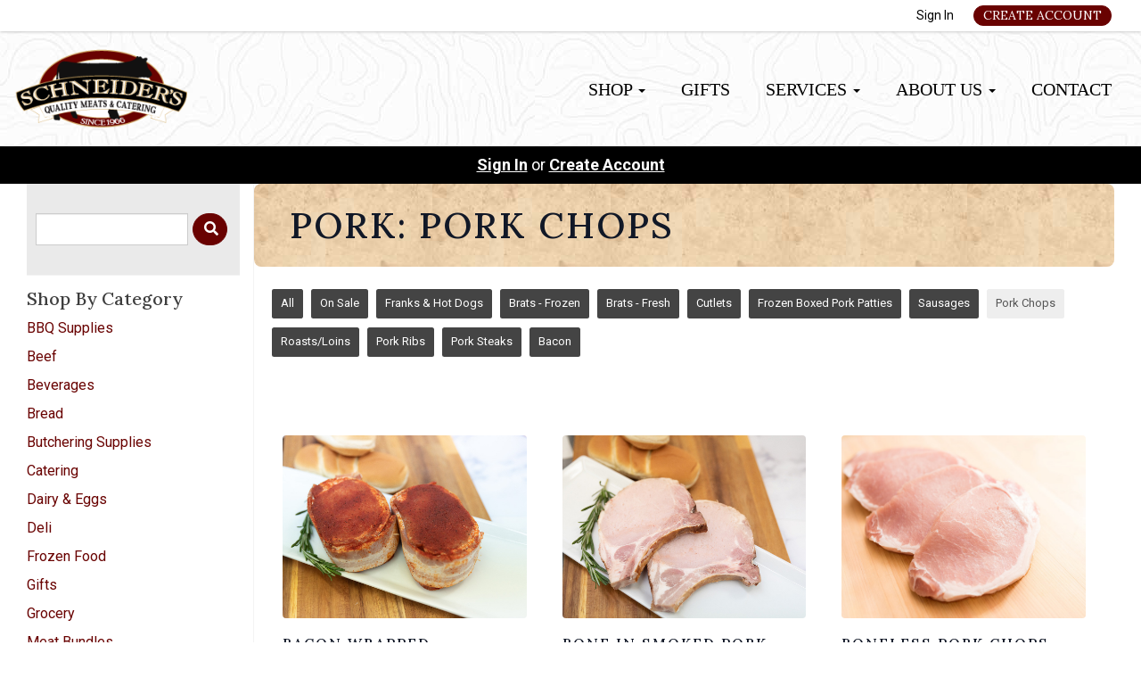

--- FILE ---
content_type: text/html; charset=UTF-8
request_url: https://schneidersqualitymeats.com/store/pork/pork-chops
body_size: 9604
content:
<!DOCTYPE html>
<html lang="en-US">
<head>
<meta charset="utf-8">
<meta name="viewport" content="width=device-width, initial-scale=1">
<meta name="robots" content="all">

<title>Pork: Pork Chops - Schneiders Quality Meats &amp; Catering</title>

<link rel="canonical" href="https://schneidersqualitymeats.com/store/pork/pork-chops" />
<meta name="generator" content="GrazeCart">
<meta name="csrf-token" content="SzCrnuh9u7TqlfCU6iOJMcwbj7zZRWTPjfqGQkwX" id="csrfToken">
<link rel="icon" type="image/png" href="https://s3.amazonaws.com/grazecart/schneidersmeatmarket/images/1597683404_5f3ab6ccc8c60.png">

<link rel="stylesheet" href="https://fonts.googleapis.com/css?family=Lora:400,500,600,700%7CRoboto:400,500,600,700">

<link rel="stylesheet" href="https://use.fontawesome.com/releases/v5.8.1/css/all.css" integrity="sha384-50oBUHEmvpQ+1lW4y57PTFmhCaXp0ML5d60M1M7uH2+nqUivzIebhndOJK28anvf" crossorigin="anonymous">

<link rel="stylesheet" href="/theme/theme-variables.css?id=1709909156">
<link href="/themes/default/assets/public/css/tailwind-full.css?id=10e4ced0d080daa0e1f687734964e847" rel="stylesheet">

<link rel="stylesheet" href="/themes/default/assets/public/css/theme.css?id=683737e9169e6f4489e74d42d473e821">
<link rel="stylesheet" href="/theme/theme.css?id=v1.1_1709909156">
<style>
    /* .fa-linkedin-square is outdated since fontawesome 4.7.0, but these values are stored in db
    so this class mock .fa-linkedin icon so we won't need to update records in db */
    .fa-linkedin-square:before {
        content: "\f08c";
    }
</style>







<script id="mcjs">!function(c,h,i,m,p){m=c.createElement(h),p=c.getElementsByTagName(h)[0],m.async=1,m.src=i,p.parentNode.insertBefore(m,p)}(document,"script","https://chimpstatic.com/mcjs-connected/js/users/ea3ca2eb5cdd1dbe944bbca5f/4b2bdd3bbfca0fc2e57d52bf4.js");</script>

<style >[wire\:loading], [wire\:loading\.delay], [wire\:loading\.inline-block], [wire\:loading\.inline], [wire\:loading\.block], [wire\:loading\.flex], [wire\:loading\.table], [wire\:loading\.grid], [wire\:loading\.inline-flex] {display: none;}[wire\:loading\.delay\.shortest], [wire\:loading\.delay\.shorter], [wire\:loading\.delay\.short], [wire\:loading\.delay\.long], [wire\:loading\.delay\.longer], [wire\:loading\.delay\.longest] {display:none;}[wire\:offline] {display: none;}[wire\:dirty]:not(textarea):not(input):not(select) {display: none;}input:-webkit-autofill, select:-webkit-autofill, textarea:-webkit-autofill {animation-duration: 50000s;animation-name: livewireautofill;}@keyframes livewireautofill { from {} }</style>
</head>

<body
		x-data="{ sidePanelOpened: false }"
		@side-panel-opened.window="sidePanelOpened = true"
		@side-panel-closed.window="setTimeout(() => sidePanelOpened = false, 250)"
		:style="{ overflow: sidePanelOpened ? 'hidden' : 'auto' }"
>

<div id="app">
<a id="top-of-page"></a>


<!-- Start Site Header -->

<div class="siteHeader siteHeader--style3">
			<div class="auxiliaryMenu__container">
			<ul class="auxiliaryMenu auxiliaryMenu--block">
							<li class="right"><a href="https://schneidersqualitymeats.com/login">Sign In</a></li>
				<li><a href="https://schneidersqualitymeats.com/register" class="btn btn-action btn-xs">Create Account</a></li>
						</ul>
		</div>
	
	<div class="siteHeader__container siteHeader__container--style3">

		<!-- Start Logo -->
		<div class="logo logo--style3">
			<div class="logo__container logo__container--style3">
									<a href="/">
						<img src="https://s3.amazonaws.com/grazecart/schneidersmeatmarket/images/1597683404_5f3ab6ccc8c60.png" class="logo__img logo__img--style3" alt="Schneiders Quality Meats &amp; Catering Logo">
					</a>
						    </div>
		</div>
		<!-- End Logo -->

		<!-- Start Main Navigation -->
		<div class="mainNavigation mainNavigation--visibility">
			<ul class="mainNavigation__list">
				<li class="dropdown" id="menuItem_23">
            <a
                href="#"
                class="dropdown-toggle"
                data-toggle="dropdown"
                aria-expanded="false"
                data-keep-open=""
                data-menu="23"
            >
                Shop <span class="caret"></span>
            </a>
            <ul class="dropdown-menu" role="menu">
                                <li class="menu-item">
                    <a href="https://schneidersqualitymeats.com/store">All Items</a>
                </li>
                                <li class="menu-item">
                    <a href="https://schneidersqualitymeats.com/store/bbq-supplies">BBQ Supplies</a>
                </li>
                                <li class="menu-item">
                    <a href="https://schneidersqualitymeats.com/store/beef">Beef</a>
                </li>
                                <li class="menu-item">
                    <a href="https://schneidersqualitymeats.com/store/beverages">Beverages</a>
                </li>
                                <li class="menu-item">
                    <a href="https://schneidersqualitymeats.com/store/bread">Bread</a>
                </li>
                                <li class="menu-item">
                    <a href="https://schneidersqualitymeats.com/store/butchering-supplies">Butchering Supplies</a>
                </li>
                                <li class="menu-item">
                    <a href="https://schneidersqualitymeats.com/store/catering">Catering</a>
                </li>
                                <li class="menu-item">
                    <a href="https://schneidersqualitymeats.com/store/dairy-eggs">Dairy & Eggs</a>
                </li>
                                <li class="menu-item">
                    <a href="https://schneidersqualitymeats.com/store/deli">Deli</a>
                </li>
                                <li class="menu-item">
                    <a href="https://schneidersqualitymeats.com/store/frozen-food">Frozen Food</a>
                </li>
                                <li class="menu-item">
                    <a href="https://schneidersqualitymeats.com/store/grocer">Grocery</a>
                </li>
                                <li class="menu-item">
                    <a href="https://schneidersqualitymeats.com/store/meat-bundles">Meat Bundles</a>
                </li>
                                <li class="menu-item">
                    <a href="https://schneidersqualitymeats.com/store/pet-treats">Pet Treats</a>
                </li>
                                <li class="menu-item">
                    <a href="https://schneidersqualitymeats.com/store/pork">Pork</a>
                </li>
                                <li class="menu-item">
                    <a href="https://schneidersqualitymeats.com/store/poultry">Poultry</a>
                </li>
                                <li class="menu-item">
                    <a href="https://schneidersqualitymeats.com/store/produce">Produce</a>
                </li>
                                <li class="menu-item">
                    <a href="https://schneidersqualitymeats.com/store/sauces-seasonings">Sauces & Seasonings</a>
                </li>
                                <li class="menu-item">
                    <a href="https://schneidersqualitymeats.com/store/seafood-frozen-fish">Seafood & Frozen Fish</a>
                </li>
                                <li class="menu-item">
                    <a href="https://schneidersqualitymeats.com/store/snacks-candy">Snacks & Candy</a>
                </li>
                                <li class="menu-item">
                    <a href="https://schneidersqualitymeats.com/store/store-made-smokehouse-items">Store Made Smokehouse Items</a>
                </li>
                                <li class="menu-item">
                    <a href="https://schneidersqualitymeats.com/store/store-made-specialty-items">Store Made Specialty Items</a>
                </li>
                                <li class="menu-item">
                    <a href="https://schneidersqualitymeats.com/store/sale">Sale</a>
                </li>
                                <li class="menu-item">
                    <a href="https://schneidersqualitymeats.com/weekly-ads-sizzlers">Weekly Ads & Sizzlers</a>
                </li>
                            </ul>
        </li>
                <li class="menu-item" id="menuItem_92">
            <a href="https://schneidersqualitymeats.com/gifts">Gifts</a>
        </li>
                <li class="dropdown" id="menuItem_21">
            <a
                href="#"
                class="dropdown-toggle"
                data-toggle="dropdown"
                aria-expanded="false"
                data-keep-open=""
                data-menu="21"
            >
                Services <span class="caret"></span>
            </a>
            <ul class="dropdown-menu" role="menu">
                                <li class="menu-item">
                    <a href="https://schneidersqualitymeats.com/holiday-menus">Holiday Menus</a>
                </li>
                                <li class="menu-item">
                    <a href="https://schneidersqualitymeats.com/wholesale">Wholesale</a>
                </li>
                                <li class="menu-item">
                    <a href="https://schneidersqualitymeats.com/catering">Catering</a>
                </li>
                                <li class="menu-item">
                    <a href="https://schneidersqualitymeats.com/custom-processing">Custom Processing</a>
                </li>
                                <li class="menu-item">
                    <a href="https://schneidersqualitymeats.com/venison-processing">Venison Processing</a>
                </li>
                            </ul>
        </li>
                <li class="dropdown" id="menuItem_60">
            <a
                href="#"
                class="dropdown-toggle"
                data-toggle="dropdown"
                aria-expanded="false"
                data-keep-open=""
                data-menu="60"
            >
                About Us <span class="caret"></span>
            </a>
            <ul class="dropdown-menu" role="menu">
                                <li class="menu-item">
                    <a href="https://schneidersqualitymeats.com/about-us">About Us</a>
                </li>
                                <li class="menu-item">
                    <a href="https://schneidersqualitymeats.com/faqs">FAQs</a>
                </li>
                                <li class="menu-item">
                    <a href="https://schneidersqualitymeats.com/meat-market-update">Meat Update</a>
                </li>
                            </ul>
        </li>
                <li class="menu-item" id="menuItem_5">
            <a href="https://schneidersqualitymeats.com/contact-us">Contact</a>
        </li>
    
			</ul>
		</div>
		<!-- End Main Navigation -->
	</div>

	<ul class="mobileNav">
			<li>
				<a href="/navigation/store"><i class="fa fa-lg fa-search"></i> Shop</a>
			</li>
			<li>
				<a href="https://schneidersqualitymeats.com/login"><i class="fa fa-lg fa-user"></i> Sign In</a>
			</li>
			<li>
				<a href="/navigation/index"><i class="fa fa-lg fa-bars"></i> Menu</a>
			</li>
		</ul>
	
	<!-- Status Bar -->
    <div class="orderStatusBar">
    					<ul class="orderStatus">
    <li class="orderStatus__container">
        <a href="/login">Sign In</a> or <a href="/register">Create Account</a>
    </li>
</ul>
			</div>
</div>
<!-- End Site Header -->

<!-- Start Site Messages -->
<!-- End Site Messages -->

<!-- Start Main Content -->

<!-- Style 1: Store menu on left -->
<div class="storeIndex storeIndex--style1">
	<button class="btn btn-clear btn-block mobileStoreMenuToggle" onclick="toggleMobileMenu(event, 'storeMenu')">Browse Store <i class="fa fa-bars"></i></button>
	<aside class="storeIndex__sideBar storeIndex__sideBar--style1" id="storeMenu">
		<!-- Start Store Search -->
		<form class="storeSearch__container" action="/store" method="GET">
			<input 
				type="text" 
				name="q" 
				class="storeSearch__input form-control" 


				tabindex="1"
			><button type="submit" class="storeSearch__button btn btn-default"><i class="fa fa-search"></i></button>
		</form>
		<!-- End Store Search -->

		<!-- Start Store Menu -->
		<div class="h4">
			Shop By Category
		</div>
		<ul class="storeIndex__sideBarList storeIndex__sideBarList--style1">
			<li class="menu-item" id="menuItem_79">
            <a href="https://schneidersqualitymeats.com/store/bbq-supplies">BBQ Supplies</a>
        </li>
                <li class="menu-item" id="menuItem_26">
            <a href="https://schneidersqualitymeats.com/store/beef">Beef</a>
        </li>
                <li class="menu-item" id="menuItem_77">
            <a href="https://schneidersqualitymeats.com/store/beverages">Beverages</a>
        </li>
                <li class="menu-item" id="menuItem_78">
            <a href="https://schneidersqualitymeats.com/store/bread">Bread</a>
        </li>
                <li class="menu-item" id="menuItem_64">
            <a href="https://schneidersqualitymeats.com/store/butchering-supplies">Butchering Supplies</a>
        </li>
                <li class="menu-item" id="menuItem_28">
            <a href="https://schneidersqualitymeats.com/store/catering">Catering</a>
        </li>
                <li class="menu-item" id="menuItem_76">
            <a href="https://schneidersqualitymeats.com/store/dairy-eggs">Dairy & Eggs</a>
        </li>
                <li class="menu-item" id="menuItem_19">
            <a href="https://schneidersqualitymeats.com/store/deli">Deli</a>
        </li>
                <li class="menu-item" id="menuItem_80">
            <a href="https://schneidersqualitymeats.com/store/frozen-food">Frozen Food</a>
        </li>
                <li class="menu-item" id="menuItem_95">
            <a href="https://schneidersqualitymeats.com/store/gifts">Gifts</a>
        </li>
                <li class="menu-item" id="menuItem_43">
            <a href="https://schneidersqualitymeats.com/store/grocer">Grocery</a>
        </li>
                <li class="menu-item" id="menuItem_39">
            <a href="https://schneidersqualitymeats.com/store/meat-bundles">Meat Bundles</a>
        </li>
                <li class="menu-item" id="menuItem_48">
            <a href="https://schneidersqualitymeats.com/store/pet-treats">Pet Treats</a>
        </li>
                <li class="menu-item" id="menuItem_27">
            <a href="https://schneidersqualitymeats.com/store/pork">Pork</a>
        </li>
                <li class="menu-item" id="menuItem_25">
            <a href="https://schneidersqualitymeats.com/store/poultry">Poultry</a>
        </li>
                <li class="menu-item" id="menuItem_49">
            <a href="https://schneidersqualitymeats.com/store/produce">Produce</a>
        </li>
                <li class="menu-item" id="menuItem_42">
            <a href="https://schneidersqualitymeats.com/store/sauces-seasonings">Sauces & Seasonings</a>
        </li>
                <li class="menu-item" id="menuItem_41">
            <a href="https://schneidersqualitymeats.com/store/seafood-frozen-fish">Seafood & Frozen Fish</a>
        </li>
                <li class="menu-item" id="menuItem_75">
            <a href="https://schneidersqualitymeats.com/store/snacks-candy">Snacks & Candy</a>
        </li>
                <li class="menu-item" id="menuItem_73">
            <a href="https://schneidersqualitymeats.com/store/store-made-specialty-items">Store Made Specialty Items</a>
        </li>
                <li class="menu-item" id="menuItem_74">
            <a href="https://schneidersqualitymeats.com/store/store-made-smokehouse-items">Store Made Smokehouse Items</a>
        </li>
                <li class="menu-item" id="menuItem_17">
            <a href="https://schneidersqualitymeats.com/store/sale">Sale</a>
        </li>
    		</ul>

		
				<!-- End Store Menu -->
	</aside>

			<section class="tw-reset storeIndex__productsListingContainer storeIndex__productsListingContainer--style1">
			<div class="tw-mx-auto tw-w-full lg:tw-max-w-7xl">
									<header class="tw-px-4 tw-py-6 tw-bg-gray-100 tw-rounded-lg md:tw-px-0 md:tw-py-0 md:tw-pb-4 md:tw-bg-transparent textBanner">
						<h1 class="tw-m-0 tw-text-gray-900 textBanner__heading h1">Pork: Pork Chops</h1>
													<p class="tw-m-0 tw-text-gray-700 md:tw-text-gray-500 textBanner__subheading"></p>
											</header>
				
				<!-- Start Tags -->
				<!-- Start Tags -->
<div class="productTags">
<ul class="productTags__list">
	
	<li class="productTags__tag productTags__tag--active">
				<a href="/store/pork">All</a>
			</li>
			<li class="productTags__tag productTags__tag--active"><a href="https://schneidersqualitymeats.com/store/pork/pork-chops?sale=true">On Sale</a></li>
						<li class="productTags__tag productTags__tag--active">
			<a href="/store/pork/franks-hot-dogs">Franks &amp; Hot Dogs</a>
		</li>
							<li class="productTags__tag productTags__tag--active">
			<a href="/store/pork/brats-frozen">Brats - Frozen</a>
		</li>
							<li class="productTags__tag productTags__tag--active">
			<a href="/store/pork/brats-fresh">Brats - Fresh</a>
		</li>
							<li class="productTags__tag productTags__tag--active">
			<a href="/store/pork/cutlets">Cutlets</a>
		</li>
							<li class="productTags__tag productTags__tag--active">
			<a href="/store/pork/frozen-boxed-pork-patties">Frozen Boxed Pork Patties</a>
		</li>
							<li class="productTags__tag productTags__tag--active">
			<a href="/store/pork/sausages">Sausages</a>
		</li>
							<li class="productTags__tag">
			<a href="/store/pork/pork-chops">Pork Chops</a>
		</li>
							<li class="productTags__tag productTags__tag--active">
			<a href="/store/pork/roasts-loins">Roasts/Loins</a>
		</li>
							<li class="productTags__tag productTags__tag--active">
			<a href="/store/pork/pork-ribs">Pork Ribs</a>
		</li>
							<li class="productTags__tag productTags__tag--active">
			<a href="/store/pork/pork-steaks">Pork Steaks</a>
		</li>
							<li class="productTags__tag productTags__tag--active">
			<a href="/store/pork/bacon">Bacon</a>
		</li>
			</ul>
</div>
<!-- End Tags -->
				<!-- End Tags -->

				
				<div class="tw-px-4 tw-my-8  tw-grid tw-grid-cols-1 tw-gap-y-12 md:tw-px-6 md:tw-grid-cols-2 md:tw-gap-x-8 lg:tw-px-8 lg:tw-grid-cols-3 xl:tw-gap-x-10  productListing--grid">
					<!-- Start Bacon Wrapped Seasoned Pork Chops -->
	<section
		itemscope itemtype="https://schema.org/Product"
		itemid="https://schneidersqualitymeats.com/store/product/bacon-wrapped-seasoned-pork-chops"
		id="product_bacon-wrapped-seasoned-pork-chops"
		class="tw-flex tw-flex-col"
>
	<div class="tw-relative">
		<div class="tw-relative tw-w-full tw-rounded-lg">
			<a href="/store/product/bacon-wrapped-seasoned-pork-chops"
			   title="Bacon Wrapped Seasoned Pork Chops"
			   class="tw-relative productListing__photoLink--grid"
			>
				
				<div class="tw-aspect-h-3 tw-aspect-w-4 tw-w-full tw-group">
											<img src="https://storage.googleapis.com/grazecart-images-prod/images/44780b70-8293-447b-83ea-c94a9b2ed964.jpg" alt="Bacon Wrapped Seasoned Pork Chops" itemprop="image"
							 class="group-hover:tw-opacity-75 tw-rounded tw-h-full tw-w-full tw-object-cover tw-object-center">
									</div>
			</a>
		</div>
	</div>

	<div class="tw-relative tw-flex-1 tw-mt-4">
		<a href="/store/product/bacon-wrapped-seasoned-pork-chops"
		   title="Bacon Wrapped Seasoned Pork Chops"
		   class="tw-relative productListing__photoLink--grid"
		>
			<h3 class="tw-m-0 tw-text-base tw-font-medium tw-text-gray-900 hover:tw-text-gray-700"
				itemprop="name">Bacon Wrapped Seasoned Pork Chops</h3>
		</a>
		<div itemprop="description">
							<p class="tw-m-0 tw-mt-1 tw-text-sm tw-text-gray-500">In quantity please enter number of chops you would like to purchase. 1 = 1 chop.</p>
						<meta itemprop="sku" content="20016400000" />
		</div>

			</div>

	<div class="tw-flex tw-rounded-lg">
		<div class="tw-w-full tw-flex tw-flex-col">
			<div class="tw-flex-1">
				<div class="tw-flex tw-flex-col productListing__priceContainer--grid"
					 itemprop="offers"
					 itemscope
					 itemtype="https://schema.org/Offer"
				>
					<!-- Start Price Section -->
					<div class="tw-mt-4 productListing__price--grid">
													<meta itemprop="priceCurrency" content="usd" />
<meta itemprop="url" content="https://schneidersqualitymeats.com/store/product/bacon-wrapped-seasoned-pork-chops" />
    <link itemprop="availability" href="https://schema.org/InStock"/>


    <div class="tw-flex-1">
        <div class="tw-pt-3 tw-pb-4 tw-text-left">
            <div class="tw-flex tw-items-center">
                <div class="tw-mr-1 tw-pr-1 productListing__salePrice">
                    <div class="tw-text-lg tw-font-bold tw-text-gray-900 sm:tw-text-xl">
                                                    &#36;<span itemprop="price">6.49 <span class="tw-text-sm tw-font-normal tw-text-gray-700 productListing__price_unit">/lb.</span></span>
                                            </div>
                </div>
            </div>

                            <div class="tw-mt-1 tw-text-xs tw-font-normal tw-text-gray-500 productListing__averageWeight">
                    Avg. 1 lb.
                </div>
                    </div>
    </div>

											</div>
					<!-- End Price Section -->

					<!-- Start CTA Section -->
					<div class="productListing__addToCart--grid">
																					<div class="productListing__addToCartContainer--grid">
		<a href="https://schneidersqualitymeats.com/register" class="tw-w-full tw-no-underline">
			<button type="button" class="tw-block tw-w-full btn btn-brand btn-block productListing__addToCartButton--grid">
				Add to Cart
			</button>
		</a>
	</div>
																		</div>
					<!-- End CTA Section -->
				</div>
			</div>
		</div>
	</div>

</section>
	<!-- End Bacon Wrapped Seasoned Pork Chops -->

	
	<!-- Start Bone In Smoked Pork Chops -->
	<section
		itemscope itemtype="https://schema.org/Product"
		itemid="https://schneidersqualitymeats.com/store/product/bone-in-smoked-pork-chops"
		id="product_bone-in-smoked-pork-chops"
		class="tw-flex tw-flex-col"
>
	<div class="tw-relative">
		<div class="tw-relative tw-w-full tw-rounded-lg">
			<a href="/store/product/bone-in-smoked-pork-chops"
			   title="Bone In Smoked Pork Chops"
			   class="tw-relative productListing__photoLink--grid"
			>
				
				<div class="tw-aspect-h-3 tw-aspect-w-4 tw-w-full tw-group">
											<img src="https://storage.googleapis.com/grazecart-images-prod/images/2b0dc141-1b59-42d0-9962-ffc5cef8e1f6.jpg" alt="Bone In Smoked Pork Chops" itemprop="image"
							 class="group-hover:tw-opacity-75 tw-rounded tw-h-full tw-w-full tw-object-cover tw-object-center">
									</div>
			</a>
		</div>
	</div>

	<div class="tw-relative tw-flex-1 tw-mt-4">
		<a href="/store/product/bone-in-smoked-pork-chops"
		   title="Bone In Smoked Pork Chops"
		   class="tw-relative productListing__photoLink--grid"
		>
			<h3 class="tw-m-0 tw-text-base tw-font-medium tw-text-gray-900 hover:tw-text-gray-700"
				itemprop="name">Bone In Smoked Pork Chops</h3>
		</a>
		<div itemprop="description">
							<p class="tw-m-0 tw-mt-1 tw-text-sm tw-text-gray-500">In quantity please enter number of chops you would like to purchase. 1 = 1 chop.</p>
						<meta itemprop="sku" content="20010200000" />
		</div>

			</div>

	<div class="tw-flex tw-rounded-lg">
		<div class="tw-w-full tw-flex tw-flex-col">
			<div class="tw-flex-1">
				<div class="tw-flex tw-flex-col productListing__priceContainer--grid"
					 itemprop="offers"
					 itemscope
					 itemtype="https://schema.org/Offer"
				>
					<!-- Start Price Section -->
					<div class="tw-mt-4 productListing__price--grid">
													<meta itemprop="priceCurrency" content="usd" />
<meta itemprop="url" content="https://schneidersqualitymeats.com/store/product/bone-in-smoked-pork-chops" />
    <link itemprop="availability" href="https://schema.org/InStock"/>


    <div class="tw-flex-1">
        <div class="tw-pt-3 tw-pb-4 tw-text-left">
            <div class="tw-flex tw-items-center">
                <div class="tw-mr-1 tw-pr-1 productListing__salePrice">
                    <div class="tw-text-lg tw-font-bold tw-text-gray-900 sm:tw-text-xl">
                                                    &#36;<span itemprop="price">4.99 <span class="tw-text-sm tw-font-normal tw-text-gray-700 productListing__price_unit">/lb.</span></span>
                                            </div>
                </div>
            </div>

                            <div class="tw-mt-1 tw-text-xs tw-font-normal tw-text-gray-500 productListing__averageWeight">
                    Avg. 8 oz.
                </div>
                    </div>
    </div>

											</div>
					<!-- End Price Section -->

					<!-- Start CTA Section -->
					<div class="productListing__addToCart--grid">
																					<div class="productListing__addToCartContainer--grid">
		<a href="https://schneidersqualitymeats.com/register" class="tw-w-full tw-no-underline">
			<button type="button" class="tw-block tw-w-full btn btn-brand btn-block productListing__addToCartButton--grid">
				Add to Cart
			</button>
		</a>
	</div>
																		</div>
					<!-- End CTA Section -->
				</div>
			</div>
		</div>
	</div>

</section>
	<!-- End Bone In Smoked Pork Chops -->

	
	<!-- Start Boneless Pork Chops -->
	<section
		itemscope itemtype="https://schema.org/Product"
		itemid="https://schneidersqualitymeats.com/store/product/boneless-pork-chops"
		id="product_boneless-pork-chops"
		class="tw-flex tw-flex-col"
>
	<div class="tw-relative">
		<div class="tw-relative tw-w-full tw-rounded-lg">
			<a href="/store/product/boneless-pork-chops"
			   title="Boneless Pork Chops"
			   class="tw-relative productListing__photoLink--grid"
			>
				
				<div class="tw-aspect-h-3 tw-aspect-w-4 tw-w-full tw-group">
											<img src="https://storage.googleapis.com/grazecart-images-prod/images/9799095e-2ba5-442b-bd7a-c19ef376e30a.jpg" alt="Boneless Pork Chops" itemprop="image"
							 class="group-hover:tw-opacity-75 tw-rounded tw-h-full tw-w-full tw-object-cover tw-object-center">
									</div>
			</a>
		</div>
	</div>

	<div class="tw-relative tw-flex-1 tw-mt-4">
		<a href="/store/product/boneless-pork-chops"
		   title="Boneless Pork Chops"
		   class="tw-relative productListing__photoLink--grid"
		>
			<h3 class="tw-m-0 tw-text-base tw-font-medium tw-text-gray-900 hover:tw-text-gray-700"
				itemprop="name">Boneless Pork Chops</h3>
		</a>
		<div itemprop="description">
							<p class="tw-m-0 tw-mt-1 tw-text-sm tw-text-gray-500">In quantity, please enter the number of chops you would like to purchase. 1 = 1 chop.</p>
						<meta itemprop="sku" content="20011000000" />
		</div>

			</div>

	<div class="tw-flex tw-rounded-lg">
		<div class="tw-w-full tw-flex tw-flex-col">
			<div class="tw-flex-1">
				<div class="tw-flex tw-flex-col productListing__priceContainer--grid"
					 itemprop="offers"
					 itemscope
					 itemtype="https://schema.org/Offer"
				>
					<!-- Start Price Section -->
					<div class="tw-mt-4 productListing__price--grid">
													<meta itemprop="priceCurrency" content="usd" />
<meta itemprop="url" content="https://schneidersqualitymeats.com/store/product/boneless-pork-chops" />
    <link itemprop="availability" href="https://schema.org/InStock"/>


    <div class="tw-flex-1">
        <div class="tw-pt-3 tw-pb-4 tw-text-left">
            <div class="tw-flex tw-items-center">
                <div class="tw-mr-1 tw-pr-1 productListing__salePrice">
                    <div class="tw-text-lg tw-font-bold tw-text-gray-900 sm:tw-text-xl">
                                                    &#36;<span itemprop="price">3.99 <span class="tw-text-sm tw-font-normal tw-text-gray-700 productListing__price_unit">/lb.</span></span>
                                            </div>
                </div>
            </div>

                            <div class="tw-mt-1 tw-text-xs tw-font-normal tw-text-gray-500 productListing__averageWeight">
                    Avg. 8 oz.
                </div>
                    </div>
    </div>

											</div>
					<!-- End Price Section -->

					<!-- Start CTA Section -->
					<div class="productListing__addToCart--grid">
																					<div class="productListing__addToCartContainer--grid">
		<a href="https://schneidersqualitymeats.com/register" class="tw-w-full tw-no-underline">
			<button type="button" class="tw-block tw-w-full btn btn-brand btn-block productListing__addToCartButton--grid">
				Add to Cart
			</button>
		</a>
	</div>
																		</div>
					<!-- End CTA Section -->
				</div>
			</div>
		</div>
	</div>

</section>
	<!-- End Boneless Pork Chops -->

	
	<!-- Start Pork Loin Chop Thick -->
	<section
		itemscope itemtype="https://schema.org/Product"
		itemid="https://schneidersqualitymeats.com/store/product/pork-loin-chop-thick"
		id="product_pork-loin-chop-thick"
		class="tw-flex tw-flex-col"
>
	<div class="tw-relative">
		<div class="tw-relative tw-w-full tw-rounded-lg">
			<a href="/store/product/pork-loin-chop-thick"
			   title="Pork Loin Chop Thick"
			   class="tw-relative productListing__photoLink--grid"
			>
				
				<div class="tw-aspect-h-3 tw-aspect-w-4 tw-w-full tw-group">
											<img src="https://storage.googleapis.com/grazecart-images-prod/images/34f25f61-cc14-4608-97dc-e68f30ce0276.jpg" alt="Pork Loin Chop Thick" itemprop="image"
							 class="group-hover:tw-opacity-75 tw-rounded tw-h-full tw-w-full tw-object-cover tw-object-center">
									</div>
			</a>
		</div>
	</div>

	<div class="tw-relative tw-flex-1 tw-mt-4">
		<a href="/store/product/pork-loin-chop-thick"
		   title="Pork Loin Chop Thick"
		   class="tw-relative productListing__photoLink--grid"
		>
			<h3 class="tw-m-0 tw-text-base tw-font-medium tw-text-gray-900 hover:tw-text-gray-700"
				itemprop="name">Pork Loin Chop Thick</h3>
		</a>
		<div itemprop="description">
							<p class="tw-m-0 tw-mt-1 tw-text-sm tw-text-gray-500">In quantity, please enter the number of chops you would like to purchase. 1 = 1 chop.</p>
						<meta itemprop="sku" content="20012400000" />
		</div>

			</div>

	<div class="tw-flex tw-rounded-lg">
		<div class="tw-w-full tw-flex tw-flex-col">
			<div class="tw-flex-1">
				<div class="tw-flex tw-flex-col productListing__priceContainer--grid"
					 itemprop="offers"
					 itemscope
					 itemtype="https://schema.org/Offer"
				>
					<!-- Start Price Section -->
					<div class="tw-mt-4 productListing__price--grid">
													<meta itemprop="priceCurrency" content="usd" />
<meta itemprop="url" content="https://schneidersqualitymeats.com/store/product/pork-loin-chop-thick" />
    <link itemprop="availability" href="https://schema.org/InStock"/>


    <div class="tw-flex-1">
        <div class="tw-pt-3 tw-pb-4 tw-text-left">
            <div class="tw-flex tw-items-center">
                <div class="tw-mr-1 tw-pr-1 productListing__salePrice">
                    <div class="tw-text-lg tw-font-bold tw-text-gray-900 sm:tw-text-xl">
                                                    &#36;<span itemprop="price">4.99 <span class="tw-text-sm tw-font-normal tw-text-gray-700 productListing__price_unit">/lb.</span></span>
                                            </div>
                </div>
            </div>

                            <div class="tw-mt-1 tw-text-xs tw-font-normal tw-text-gray-500 productListing__averageWeight">
                    Avg. 1 lb.
                </div>
                    </div>
    </div>

											</div>
					<!-- End Price Section -->

					<!-- Start CTA Section -->
					<div class="productListing__addToCart--grid">
																					<div class="productListing__addToCartContainer--grid">
		<a href="https://schneidersqualitymeats.com/register" class="tw-w-full tw-no-underline">
			<button type="button" class="tw-block tw-w-full btn btn-brand btn-block productListing__addToCartButton--grid">
				Add to Cart
			</button>
		</a>
	</div>
																		</div>
					<!-- End CTA Section -->
				</div>
			</div>
		</div>
	</div>

</section>
	<!-- End Pork Loin Chop Thick -->

	
	<!-- Start Pork Loin Chops -->
	<section
		itemscope itemtype="https://schema.org/Product"
		itemid="https://schneidersqualitymeats.com/store/product/pork-loin-chops"
		id="product_pork-loin-chops"
		class="tw-flex tw-flex-col"
>
	<div class="tw-relative">
		<div class="tw-relative tw-w-full tw-rounded-lg">
			<a href="/store/product/pork-loin-chops"
			   title="Pork Loin Chops"
			   class="tw-relative productListing__photoLink--grid"
			>
				
				<div class="tw-aspect-h-3 tw-aspect-w-4 tw-w-full tw-group">
											<img src="https://storage.googleapis.com/grazecart-images-prod/images/c03a0e68-a158-4922-8d66-71d000d3dd9b.jpg" alt="Pork Loin Chops" itemprop="image"
							 class="group-hover:tw-opacity-75 tw-rounded tw-h-full tw-w-full tw-object-cover tw-object-center">
									</div>
			</a>
		</div>
	</div>

	<div class="tw-relative tw-flex-1 tw-mt-4">
		<a href="/store/product/pork-loin-chops"
		   title="Pork Loin Chops"
		   class="tw-relative productListing__photoLink--grid"
		>
			<h3 class="tw-m-0 tw-text-base tw-font-medium tw-text-gray-900 hover:tw-text-gray-700"
				itemprop="name">Pork Loin Chops</h3>
		</a>
		<div itemprop="description">
							<p class="tw-m-0 tw-mt-1 tw-text-sm tw-text-gray-500">In quantity, please enter the number of chops you would like to purchase. 1 = 1 chop.</p>
						<meta itemprop="sku" content="20010600000" />
		</div>

			</div>

	<div class="tw-flex tw-rounded-lg">
		<div class="tw-w-full tw-flex tw-flex-col">
			<div class="tw-flex-1">
				<div class="tw-flex tw-flex-col productListing__priceContainer--grid"
					 itemprop="offers"
					 itemscope
					 itemtype="https://schema.org/Offer"
				>
					<!-- Start Price Section -->
					<div class="tw-mt-4 productListing__price--grid">
													<meta itemprop="priceCurrency" content="usd" />
<meta itemprop="url" content="https://schneidersqualitymeats.com/store/product/pork-loin-chops" />
    <link itemprop="availability" href="https://schema.org/InStock"/>


    <div class="tw-flex-1">
        <div class="tw-pt-3 tw-pb-4 tw-text-left">
            <div class="tw-flex tw-items-center">
                <div class="tw-mr-1 tw-pr-1 productListing__salePrice">
                    <div class="tw-text-lg tw-font-bold tw-text-gray-900 sm:tw-text-xl">
                                                    &#36;<span itemprop="price">4.99 <span class="tw-text-sm tw-font-normal tw-text-gray-700 productListing__price_unit">/lb.</span></span>
                                            </div>
                </div>
            </div>

                            <div class="tw-mt-1 tw-text-xs tw-font-normal tw-text-gray-500 productListing__averageWeight">
                    Avg. 8 oz.
                </div>
                    </div>
    </div>

											</div>
					<!-- End Price Section -->

					<!-- Start CTA Section -->
					<div class="productListing__addToCart--grid">
																					<div class="productListing__addToCartContainer--grid">
		<a href="https://schneidersqualitymeats.com/register" class="tw-w-full tw-no-underline">
			<button type="button" class="tw-block tw-w-full btn btn-brand btn-block productListing__addToCartButton--grid">
				Add to Cart
			</button>
		</a>
	</div>
																		</div>
					<!-- End CTA Section -->
				</div>
			</div>
		</div>
	</div>

</section>
	<!-- End Pork Loin Chops -->

	
	<!-- Start Pork Rib Chops -->
	<section
		itemscope itemtype="https://schema.org/Product"
		itemid="https://schneidersqualitymeats.com/store/product/pork-rib-chops"
		id="product_pork-rib-chops"
		class="tw-flex tw-flex-col"
>
	<div class="tw-relative">
		<div class="tw-relative tw-w-full tw-rounded-lg">
			<a href="/store/product/pork-rib-chops"
			   title="Pork Rib Chops"
			   class="tw-relative productListing__photoLink--grid"
			>
				
				<div class="tw-aspect-h-3 tw-aspect-w-4 tw-w-full tw-group">
											<img src="https://storage.googleapis.com/grazecart-images-prod/images/2d3988bc-a4b6-4346-9671-300424b69bc4.jpg" alt="Pork Rib Chops" itemprop="image"
							 class="group-hover:tw-opacity-75 tw-rounded tw-h-full tw-w-full tw-object-cover tw-object-center">
									</div>
			</a>
		</div>
	</div>

	<div class="tw-relative tw-flex-1 tw-mt-4">
		<a href="/store/product/pork-rib-chops"
		   title="Pork Rib Chops"
		   class="tw-relative productListing__photoLink--grid"
		>
			<h3 class="tw-m-0 tw-text-base tw-font-medium tw-text-gray-900 hover:tw-text-gray-700"
				itemprop="name">Pork Rib Chops</h3>
		</a>
		<div itemprop="description">
							<p class="tw-m-0 tw-mt-1 tw-text-sm tw-text-gray-500">In quantity, please enter the number of chops you would like to purchase. 1 = 1 chop.</p>
						<meta itemprop="sku" content="20010500000" />
		</div>

			</div>

	<div class="tw-flex tw-rounded-lg">
		<div class="tw-w-full tw-flex tw-flex-col">
			<div class="tw-flex-1">
				<div class="tw-flex tw-flex-col productListing__priceContainer--grid"
					 itemprop="offers"
					 itemscope
					 itemtype="https://schema.org/Offer"
				>
					<!-- Start Price Section -->
					<div class="tw-mt-4 productListing__price--grid">
													<meta itemprop="priceCurrency" content="usd" />
<meta itemprop="url" content="https://schneidersqualitymeats.com/store/product/pork-rib-chops" />
    <link itemprop="availability" href="https://schema.org/InStock"/>


    <div class="tw-flex-1">
        <div class="tw-pt-3 tw-pb-4 tw-text-left">
            <div class="tw-flex tw-items-center">
                <div class="tw-mr-1 tw-pr-1 productListing__salePrice">
                    <div class="tw-text-lg tw-font-bold tw-text-gray-900 sm:tw-text-xl">
                                                    &#36;<span itemprop="price">3.99 <span class="tw-text-sm tw-font-normal tw-text-gray-700 productListing__price_unit">/lb.</span></span>
                                            </div>
                </div>
            </div>

                            <div class="tw-mt-1 tw-text-xs tw-font-normal tw-text-gray-500 productListing__averageWeight">
                    Avg. 6.4 oz.
                </div>
                    </div>
    </div>

											</div>
					<!-- End Price Section -->

					<!-- Start CTA Section -->
					<div class="productListing__addToCart--grid">
																					<div class="productListing__addToCartContainer--grid">
		<a href="https://schneidersqualitymeats.com/register" class="tw-w-full tw-no-underline">
			<button type="button" class="tw-block tw-w-full btn btn-brand btn-block productListing__addToCartButton--grid">
				Add to Cart
			</button>
		</a>
	</div>
																		</div>
					<!-- End CTA Section -->
				</div>
			</div>
		</div>
	</div>

</section>
	<!-- End Pork Rib Chops -->

	
	<!-- Start Pork Sirloin Chops -->
	<section
		itemscope itemtype="https://schema.org/Product"
		itemid="https://schneidersqualitymeats.com/store/product/pork-mixed-chops"
		id="product_pork-mixed-chops"
		class="tw-flex tw-flex-col"
>
	<div class="tw-relative">
		<div class="tw-relative tw-w-full tw-rounded-lg">
			<a href="/store/product/pork-mixed-chops"
			   title="Pork Sirloin Chops"
			   class="tw-relative productListing__photoLink--grid"
			>
				
				<div class="tw-aspect-h-3 tw-aspect-w-4 tw-w-full tw-group">
											<img src="https://storage.googleapis.com/grazecart-images-prod/images/d80d61e3-afc0-4e77-b921-6535d95df461.jpg" alt="Pork Sirloin Chops" itemprop="image"
							 class="group-hover:tw-opacity-75 tw-rounded tw-h-full tw-w-full tw-object-cover tw-object-center">
									</div>
			</a>
		</div>
	</div>

	<div class="tw-relative tw-flex-1 tw-mt-4">
		<a href="/store/product/pork-mixed-chops"
		   title="Pork Sirloin Chops"
		   class="tw-relative productListing__photoLink--grid"
		>
			<h3 class="tw-m-0 tw-text-base tw-font-medium tw-text-gray-900 hover:tw-text-gray-700"
				itemprop="name">Pork Sirloin Chops</h3>
		</a>
		<div itemprop="description">
							<p class="tw-m-0 tw-mt-1 tw-text-sm tw-text-gray-500">In quantity, please enter the number of chops you would like to purchase. 1 = 1 chop.</p>
						<meta itemprop="sku" content="20010400000" />
		</div>

			</div>

	<div class="tw-flex tw-rounded-lg">
		<div class="tw-w-full tw-flex tw-flex-col">
			<div class="tw-flex-1">
				<div class="tw-flex tw-flex-col productListing__priceContainer--grid"
					 itemprop="offers"
					 itemscope
					 itemtype="https://schema.org/Offer"
				>
					<!-- Start Price Section -->
					<div class="tw-mt-4 productListing__price--grid">
													<meta itemprop="priceCurrency" content="usd" />
<meta itemprop="url" content="https://schneidersqualitymeats.com/store/product/pork-mixed-chops" />
    <link itemprop="availability" href="https://schema.org/InStock"/>


    <div class="tw-flex-1">
        <div class="tw-pt-3 tw-pb-4 tw-text-left">
            <div class="tw-flex tw-items-center">
                <div class="tw-mr-1 tw-pr-1 productListing__salePrice">
                    <div class="tw-text-lg tw-font-bold tw-text-gray-900 sm:tw-text-xl">
                                                    &#36;<span itemprop="price">2.99 <span class="tw-text-sm tw-font-normal tw-text-gray-700 productListing__price_unit">/lb.</span></span>
                                            </div>
                </div>
            </div>

                            <div class="tw-mt-1 tw-text-xs tw-font-normal tw-text-gray-500 productListing__averageWeight">
                    Avg. 6.4 oz.
                </div>
                    </div>
    </div>

											</div>
					<!-- End Price Section -->

					<!-- Start CTA Section -->
					<div class="productListing__addToCart--grid">
																					<div class="productListing__addToCartContainer--grid">
		<a href="https://schneidersqualitymeats.com/register" class="tw-w-full tw-no-underline">
			<button type="button" class="tw-block tw-w-full btn btn-brand btn-block productListing__addToCartButton--grid">
				Add to Cart
			</button>
		</a>
	</div>
																		</div>
					<!-- End CTA Section -->
				</div>
			</div>
		</div>
	</div>

</section>
	<!-- End Pork Sirloin Chops -->

	
	<!-- Start Store Made Boneless Smoked Pork Chops -->
	<section
		itemscope itemtype="https://schema.org/Product"
		itemid="https://schneidersqualitymeats.com/store/product/store-made-boneless-smoked-pork-chops"
		id="product_store-made-boneless-smoked-pork-chops"
		class="tw-flex tw-flex-col"
>
	<div class="tw-relative">
		<div class="tw-relative tw-w-full tw-rounded-lg">
			<a href="/store/product/store-made-boneless-smoked-pork-chops"
			   title="Store Made Boneless Smoked Pork Chops"
			   class="tw-relative productListing__photoLink--grid"
			>
				
				<div class="tw-aspect-h-3 tw-aspect-w-4 tw-w-full tw-group">
											<img src="https://storage.googleapis.com/grazecart-images-prod/images/c6a82d11-9a43-4510-90ab-8d55bdafc221.jpg" alt="Store Made Boneless Smoked Pork Chops" itemprop="image"
							 class="group-hover:tw-opacity-75 tw-rounded tw-h-full tw-w-full tw-object-cover tw-object-center">
									</div>
			</a>
		</div>
	</div>

	<div class="tw-relative tw-flex-1 tw-mt-4">
		<a href="/store/product/store-made-boneless-smoked-pork-chops"
		   title="Store Made Boneless Smoked Pork Chops"
		   class="tw-relative productListing__photoLink--grid"
		>
			<h3 class="tw-m-0 tw-text-base tw-font-medium tw-text-gray-900 hover:tw-text-gray-700"
				itemprop="name">Store Made Boneless Smoked Pork Chops</h3>
		</a>
		<div itemprop="description">
							<p class="tw-m-0 tw-mt-1 tw-text-sm tw-text-gray-500">In quantity please enter number of packages you would like to purchase. 1 = 1 package.</p>
						<meta itemprop="sku" content="20010000000" />
		</div>

			</div>

	<div class="tw-flex tw-rounded-lg">
		<div class="tw-w-full tw-flex tw-flex-col">
			<div class="tw-flex-1">
				<div class="tw-flex tw-flex-col productListing__priceContainer--grid"
					 itemprop="offers"
					 itemscope
					 itemtype="https://schema.org/Offer"
				>
					<!-- Start Price Section -->
					<div class="tw-mt-4 productListing__price--grid">
													<meta itemprop="priceCurrency" content="usd" />
<meta itemprop="url" content="https://schneidersqualitymeats.com/store/product/store-made-boneless-smoked-pork-chops" />
    <link itemprop="availability" href="https://schema.org/InStock"/>


    <div class="tw-flex-1">
        <div class="tw-pt-3 tw-pb-4 tw-text-left">
            <div class="tw-flex tw-items-center">
                <div class="tw-mr-1 tw-pr-1 productListing__salePrice">
                    <div class="tw-text-lg tw-font-bold tw-text-gray-900 sm:tw-text-xl">
                                                    &#36;<span itemprop="price">6.99 <span class="tw-text-sm tw-font-normal tw-text-gray-700 productListing__price_unit">/lb.</span></span>
                                            </div>
                </div>
            </div>

                            <div class="tw-mt-1 tw-text-xs tw-font-normal tw-text-gray-500 productListing__averageWeight">
                    Avg. 1 lb.
                </div>
                    </div>
    </div>

											</div>
					<!-- End Price Section -->

					<!-- Start CTA Section -->
					<div class="productListing__addToCart--grid">
																					<div class="productListing__addToCartContainer--grid">
		<a href="https://schneidersqualitymeats.com/register" class="tw-w-full tw-no-underline">
			<button type="button" class="tw-block tw-w-full btn btn-brand btn-block productListing__addToCartButton--grid">
				Add to Cart
			</button>
		</a>
	</div>
																		</div>
					<!-- End CTA Section -->
				</div>
			</div>
		</div>
	</div>

</section>
	<!-- End Store Made Boneless Smoked Pork Chops -->

	
	<!-- Start Store Made Stuffed Pork Chops -->
	<section
		itemscope itemtype="https://schema.org/Product"
		itemid="https://schneidersqualitymeats.com/store/product/store-made-stuffed-pork-chops"
		id="product_store-made-stuffed-pork-chops"
		class="tw-flex tw-flex-col"
>
	<div class="tw-relative">
		<div class="tw-relative tw-w-full tw-rounded-lg">
			<a href="/store/product/store-made-stuffed-pork-chops"
			   title="Store Made Stuffed Pork Chops"
			   class="tw-relative productListing__photoLink--grid"
			>
				
				<div class="tw-aspect-h-3 tw-aspect-w-4 tw-w-full tw-group">
											<img src="https://storage.googleapis.com/grazecart-images-prod/images/5d4826a4-7a8f-42e4-9635-4c0111e38322.jpg" alt="Store Made Stuffed Pork Chops" itemprop="image"
							 class="group-hover:tw-opacity-75 tw-rounded tw-h-full tw-w-full tw-object-cover tw-object-center">
									</div>
			</a>
		</div>
	</div>

	<div class="tw-relative tw-flex-1 tw-mt-4">
		<a href="/store/product/store-made-stuffed-pork-chops"
		   title="Store Made Stuffed Pork Chops"
		   class="tw-relative productListing__photoLink--grid"
		>
			<h3 class="tw-m-0 tw-text-base tw-font-medium tw-text-gray-900 hover:tw-text-gray-700"
				itemprop="name">Store Made Stuffed Pork Chops</h3>
		</a>
		<div itemprop="description">
							<p class="tw-m-0 tw-mt-1 tw-text-sm tw-text-gray-500">In quantity, please enter the number of chops you would like to purchase. 1 = 1 chop.</p>
						<meta itemprop="sku" content="" />
		</div>

			</div>

	<div class="tw-flex tw-rounded-lg">
		<div class="tw-w-full tw-flex tw-flex-col">
			<div class="tw-flex-1">
				<div class="tw-flex tw-flex-col productListing__priceContainer--grid"
					 itemprop="offers"
					 itemscope
					 itemtype="https://schema.org/Offer"
				>
					<!-- Start Price Section -->
					<div class="tw-mt-4 productListing__price--grid">
													<meta itemprop="priceCurrency" content="usd" />
<meta itemprop="url" content="https://schneidersqualitymeats.com/store/product/store-made-stuffed-pork-chops" />
    <link itemprop="availability" href="https://schema.org/InStock"/>


    <div class="tw-flex-1">
        <div class="tw-pt-3 tw-pb-4 tw-text-left">
            <div class="tw-flex tw-items-center">
                <div class="tw-mr-1 tw-pr-1 productListing__salePrice">
                    <div class="tw-text-lg tw-font-bold tw-text-gray-900 sm:tw-text-xl">
                                                    &#36;<span itemprop="price">7.99 <span class="tw-text-sm tw-font-normal tw-text-gray-700 productListing__price_unit">/lb.</span></span>
                                            </div>
                </div>
            </div>

                            <div class="tw-mt-1 tw-text-xs tw-font-normal tw-text-gray-500 productListing__averageWeight">
                    Avg. 8 oz.
                </div>
                    </div>
    </div>

											</div>
					<!-- End Price Section -->

					<!-- Start CTA Section -->
					<div class="productListing__addToCart--grid">
																					<div class="productListing__addToCartContainer--grid">
		<a href="https://schneidersqualitymeats.com/register" class="tw-w-full tw-no-underline">
			<button type="button" class="tw-block tw-w-full btn btn-brand btn-block productListing__addToCartButton--grid">
				Add to Cart
			</button>
		</a>
	</div>
																		</div>
					<!-- End CTA Section -->
				</div>
			</div>
		</div>
	</div>

</section>
	<!-- End Store Made Stuffed Pork Chops -->

				</div>

									<div class="storeIndex__pagination">
						
					</div>
				
									<div class="collectionFooter__container">
						<div class="collectionFooter__description"></div>
					</div>
							</div>
		</section>
	</div>
    <ul class="cartMenu">
        <li id="cartContainer">
            <a href="/login" >Sign-in</a>
        </li>
        <li>
            <a href="/register" class="btn btn-action btn-sm">Create Account</a>
        </li>
    </ul>
<!-- End Main Content -->

<!-- Start Back To Top Link -->
<div class="backToTopLink__container">
	<a href="#top-of-page" class="backToTopLink__link"><i class="fa fa-caret-up"></i> Return To Top</a>
</div>
<!-- End Back To Top Link -->

<!-- Start Site Footer -->
<div class="siteFooter">
	<div class="siteFooter__container">
				<!-- Start Text Widget --><div class="footerWidget__slot footerWidget__slot--half-width" id="footerWidget--12"><section 
    class="textWidget textWidget--12 tw-reset tw-prose tw-max-w-none"
    id="textWidget12"
    data-widget="12" 
    data-element="Home"
>
    <figure><a href="https://schneidersqualitymeats.com/"><img src="https://s3.amazonaws.com/grazecart/schneidersmeatmarket/images/1597684311_5f3aba57c1ddd.png" alt="logo-transparent-bw-lg.png" data-image="i57hrwvqz0nh" title="logo-transparent-bw-lg.png"></a></figure>
</section></div><!-- End Text Widget --><!-- Start Text Widget --><div class="footerWidget__slot footerWidget__slot--full-width" id="footerWidget--45"><section 
    class="textWidget textWidget--45 tw-reset tw-prose tw-max-w-none"
    id="textWidget45"
    data-widget="45" 
    data-element="Home"
>
    <h3>Contact Us</h3>
<p>1323 North Illinois State Route 3<br>Waterloo IL 62298</p>
<p><a class="oajrlxb2 g5ia77u1 qu0x051f esr5mh6w e9989ue4 r7d6kgcz rq0escxv nhd2j8a9 nc684nl6 p7hjln8o kvgmc6g5 cxmmr5t8 oygrvhab hcukyx3x jb3vyjys rz4wbd8a qt6c0cv9 a8nywdso i1ao9s8h esuyzwwr f1sip0of lzcic4wl py34i1dx gpro0wi8" href="mailto:sqmeats@gmail.com" role="link" tabindex="0" target="_blank" style="color: var(--blue-link); cursor: pointer; text-decoration: none; outline: none; list-style: none; border-width: 0px; border-style: initial; border-color: initial; padding: 0px; margin: 0px; touch-action: manipulation; background-color: transparent; text-align: inherit; display: inline; -webkit-tap-highlight-color: transparent; box-sizing: border-box; font-family: inherit;">sqmeats@gmail.com</a></p>
<p><a href="tel:618-939-5252">618-939-5252</a></p>
<figure class="image-left"><a href="https://www.facebook.com/schneidersqualitymeats/" target="true"><img src="https://s3.amazonaws.com/grazecart/schneidersmeatmarket/images/1622262096_60b1c15092e2d.png" alt="facebook-logo.png" data-image="hi3tty6xwou4" title="facebook-logo.png"></a></figure>
<figure class="image-right"><a href="http://www.youtube.com/@schneidersqualitymeatscate3797" target="true"><img src="https://s3.amazonaws.com/grazecart/schneidersmeatmarket/images/1622262085_60b1c1459282f.png" alt="youtube-logo.png" data-image="dkp3a9u0ch15" title="youtube-logo.png"></a></figure>
</section></div><!-- End Text Widget --><!-- Start Text Widget --><div class="footerWidget__slot footerWidget__slot--full-width" id="footerWidget--47"><section 
    class="textWidget textWidget--47 tw-reset tw-prose tw-max-w-none"
    id="textWidget47"
    data-widget="47" 
    data-element="Home"
>
    <h3>Hours</h3>
<p>Monday - Friday 9:00 a.m. - 6:00 p.m.<br>Saturday - Sunday 9:00 a.m. - 5:30 p.m.</p>
<p></p>
</section></div><!-- End Text Widget --><!-- Start Text Widget --><div class="footerWidget__slot footerWidget__slot--full-width" id="footerWidget--115"><section 
    class="textWidget textWidget--115 tw-reset tw-prose tw-max-w-none"
    id="textWidget115"
    data-widget="115" 
    data-element="Home"
>
    <h3>Proud Member Of</h3>
<p><a href="http://www.enjoywaterloo.com/">Waterloo Chamber of Commerce</a></p>
<p><a href="http://www.aamp.com/">American Association of Meat Processors</a></p>
<p><a href="http://www.illinoismeatprocessors.com/">Illinois Association of Meat Processors</a></p>
</section></div><!-- End Text Widget -->
	</div>

	<div class="text-center" style="padding: 12px;">
			</div>	
</div><!-- End Main Content -->


<!-- Start Accreditation Footer-->
<ul class="footerAccreditation">
<li class="accreditation" style="color: #34b393;">
    Farm website & online store provided by <a href="https://grazecart.com" rel="nofollow" title="Farm Websites & E-commerce">GrazeCart</a>
</li>
    
</ul>    <!-- End Accreditation Footer -->
<a id="bottom-of-page"></a>

<!-- Update Delivery Modal -->
<div class="modal fade" tabindex="-1" role="dialog" id="updateDeliveryOptionModal">
  <div class="modal-dialog" role="document">
    <div class="modal-content">
      <div class="modal-body">
        <button type="button" class="close" data-dismiss="modal" aria-label="Close"><span aria-hidden="true">&times;</span></button>
            <update-delivery-option
              search=""
              selected=""
              heading-text="Update your delivery preference"
            ></update-delivery-option>
                  </div>
    </div><!-- /.modal-content -->
  </div><!-- /.modal-dialog -->
</div><!-- /.modal -->
<!-- End Update Delivery Modal -->
</div>


<div wire:id="5JBTkh36toepgEotwVTJ" wire:initial-data="{&quot;fingerprint&quot;:{&quot;id&quot;:&quot;5JBTkh36toepgEotwVTJ&quot;,&quot;name&quot;:&quot;theme.side-panel&quot;,&quot;locale&quot;:&quot;en&quot;,&quot;path&quot;:&quot;store\/pork\/pork-chops&quot;,&quot;method&quot;:&quot;GET&quot;,&quot;v&quot;:&quot;acj&quot;},&quot;effects&quot;:{&quot;listeners&quot;:[&quot;openPanel&quot;,&quot;closePanel&quot;]},&quot;serverMemo&quot;:{&quot;children&quot;:[],&quot;errors&quot;:[],&quot;htmlHash&quot;:&quot;77f51430&quot;,&quot;data&quot;:{&quot;open&quot;:false,&quot;title&quot;:&quot;Default Panel&quot;,&quot;component&quot;:&quot;&quot;},&quot;dataMeta&quot;:[],&quot;checksum&quot;:&quot;33ebd3ae3323d578dfd4955c64b18e6be7dfe349512687c22f9de1a0c26e109c&quot;}}" class="tw-reset">
    <div
        x-data="{ open: window.Livewire.find('5JBTkh36toepgEotwVTJ').entangle('open').defer }"
        x-init="$watch('open', value => $dispatch(value === true ? 'side-panel-opened' : 'side-panel-closed'))"
        @keydown.window.escape="open = false"
        x-cloak
        style="display: none;"
        x-show="open"
        aria-labelledby="slide-over-title"
        x-ref="dialog"
        aria-modal="true"
        class="tw-relative tw-z-[150]"
    >
        <div
            x-show="open"
            x-cloak
            style="display: none;"
            x-transition:enter="tw-ease-in-out tw-duration-300"
            x-transition:enter-start="tw-opacity-0"
            x-transition:enter-end="tw-opacity-100"
            x-transition:leave="tw-ease-in-out tw-duration-250"
            x-transition:leave-start="tw-opacity-100"
            x-transition:leave-end="tw-opacity-0"
            class="tw-fixed tw-inset-0 tw-bg-gray-500 tw-bg-opacity-75 tw-transition-opacity"
        ></div>

        <div class="tw-fixed tw-inset-0 tw-overflow-hidden">
            <div class="tw-absolute tw-inset-0 tw-overflow-hidden">
                <div class="tw-pointer-events-none tw-fixed tw-inset-y-0 tw-right-0 tw-flex tw-max-w-full tw-pl-10">
                    <div
                        x-show="open"
                        x-cloak
                        style="display: none;"
                        x-transition:enter="tw-transform tw-transition tw-ease-in-out tw-duration-500 sm:tw-duration-700"
                        x-transition:enter-start="tw-translate-x-full"
                        x-transition:enter-end="tw-translate-x-0"
                        x-transition:leave="tw-transform tw-transition tw-ease-in-out tw-duration-300 sm:tw-duration-500"
                        x-transition:leave-start="tw-translate-x-0"
                        x-transition:leave-end="tw-translate-x-full"
                        class="tw-pointer-events-auto tw-w-full tw-max-w-md"
                        @click.away="open = false"
                    >
                        <div class="tw-flex tw-h-full ">
                                                    </div>
                    </div>
                </div>
            </div>
        </div>
    </div>
</div>


<!-- Livewire Component wire-end:5JBTkh36toepgEotwVTJ --><div wire:id="zW55DeX4NZWsAMhsu9mE" wire:initial-data="{&quot;fingerprint&quot;:{&quot;id&quot;:&quot;zW55DeX4NZWsAMhsu9mE&quot;,&quot;name&quot;:&quot;theme.modal&quot;,&quot;locale&quot;:&quot;en&quot;,&quot;path&quot;:&quot;store\/pork\/pork-chops&quot;,&quot;method&quot;:&quot;GET&quot;,&quot;v&quot;:&quot;acj&quot;},&quot;effects&quot;:{&quot;listeners&quot;:[&quot;openModal&quot;]},&quot;serverMemo&quot;:{&quot;children&quot;:[],&quot;errors&quot;:[],&quot;htmlHash&quot;:&quot;852e3667&quot;,&quot;data&quot;:{&quot;open&quot;:false,&quot;title&quot;:&quot;&quot;,&quot;message&quot;:&quot;&quot;},&quot;dataMeta&quot;:[],&quot;checksum&quot;:&quot;566043636904c76eb63aee8548fbc5f64f16c97f1d44382490e9a5f8f853eb9f&quot;}}" x-data="{ open: window.Livewire.find('zW55DeX4NZWsAMhsu9mE').entangle('open') }"
     x-init="$watch('open', value => $dispatch(value === true ? 'modal-panel-opened' : 'modal-panel-closed'))"
     x-show="open"
     x-cloak
     class="tw-reset"
     aria-labelledby="slide-over-title"
     x-ref="dialog"
     aria-modal="true"
     @click.stop=""
>
    <div class="tw-relative tw-z-[1000]" aria-labelledby="modal-title" role="dialog" aria-modal="true">
        <div x-show="open"
             x-cloak
             style="display: none;"
             x-transition:enter="tw-ease-in-out tw-duration-500"
             x-transition:enter-start="tw-opacity-0"
             x-transition:enter-end="tw-opacity-100"
             x-transition:leave="tw-ease-in-out tw-duration-500"
             x-transition:leave-start="tw-opacity-100"
             x-transition:leave-end="tw-opacity-0"

             class="tw-fixed tw-inset-0 tw-bg-gray-500 tw-bg-opacity-75 tw-transition-opacity"
        ></div>

        <div class="tw-fixed tw-inset-0 tw-z-10 tw-overflow-y-auto">
            <div class="tw-flex tw-min-h-full tw-justify-center tw-text-center tw-items-center tw-p-0">
                <div
                    x-show="open"
                    x-cloak
                    style="display: none;"
                    x-transition:enter="tw-ease-out tw-duration-300"
                    x-transition:enter-start="tw-opacity-0 tw-translate-y-0 tw-scale-95"
                    x-transition:enter-end="tw-opacity-100 tw-translate-y-0 tw-scale-100"
                    x-transition:leave="tw-ease-in tw-duration-200"
                    x-transition:leave-start="tw-opacity-100 tw-translate-y-0 tw-scale-100"
                    x-transition:leave-end="tw-opacity-0 tw-translate-y-0 tw-scale-95"
                    class="tw-relative tw-transform tw-overflow-hidden tw-rounded-lg tw-bg-white tw-px-4 tw-pt-5 tw-pb-4 tw-text-left tw-shadow-xl tw-transition-all sm:tw-my-8 sm:tw-w-full sm:tw-max-w-lg sm:tw-p-6"
                >
                    <div class="tw-absolute tw-top-0 tw-right-0 tw-hidden tw-pt-4 tw-pr-4 sm:tw-block">
                        <button type="button" @click.stop="open = false" class="tw-rounded-md tw-bg-white tw-text-gray-400 hover:tw-text-gray-500 focus:tw-outline-none focus:tw-ring-2 focus:tw-ring-theme-action-color/50 focus:tw-ring-offset-2">
                            <span class="tw-sr-only">Close</span>
                            <svg class="tw-h-6 tw-w-6" fill="none" viewBox="0 0 24 24" stroke-width="1.5" stroke="currentColor" aria-hidden="true">
                                <path stroke-linecap="round" stroke-linejoin="round" d="M6 18L18 6M6 6l12 12" />
                            </svg>
                        </button>
                    </div>
                    <div class="sm:tw-flex sm:tw-items-start">
                        <div class="tw-mx-auto tw-flex tw-h-12 tw-w-12 tw-flex-shrink-0 tw-items-center tw-justify-center tw-rounded-full tw-bg-red-100 sm:tw-mx-0 sm:tw-h-10 sm:tw-w-10">
                            <svg class="tw-h-6 tw-w-6 tw-text-red-600" fill="none" viewBox="0 0 24 24" stroke-width="1.5" stroke="currentColor" aria-hidden="true">
                                <path stroke-linecap="round" stroke-linejoin="round" d="M12 9v3.75m-9.303 3.376c-.866 1.5.217 3.374 1.948 3.374h14.71c1.73 0 2.813-1.874 1.948-3.374L13.949 3.378c-.866-1.5-3.032-1.5-3.898 0L2.697 16.126zM12 15.75h.007v.008H12v-.008z" />
                            </svg>
                        </div>
                        <div class="tw-mt-3 tw-text-center sm:tw-mt-0 sm:tw-ml-4 sm:tw-text-left">
                            <h3 class="tw-text-base tw-font-semibold tw-leading-6 tw-text-gray-900" id="modal-title"></h3>
                            <div class="tw-mt-2">
                                <p class="tw-text-sm tw-text-gray-500"></p>
                            </div>
                        </div>
                    </div>
                    <div class="tw-mt-5 sm:tw-mt-4 sm:tw-flex sm:tw-flex-row-reverse">

                        <button @click.stop="open = false" type="button" class="tw-mt-3 tw-inline-flex tw-w-full tw-justify-center tw-rounded-md tw-bg-white tw-px-3 tw-py-2 tw-text-sm tw-font-semibold tw-text-gray-900 tw-shadow-sm tw-ring-1 tw-ring-inset tw-ring-gray-300 hover:tw-bg-gray-50 sm:tw-mt-0 sm:tw-w-auto">Cancel</button>
                    </div>
                </div>
            </div>
        </div>
    </div>
</div>

<!-- Livewire Component wire-end:zW55DeX4NZWsAMhsu9mE -->
<!-- Scripts -->
<script src="https://ajax.googleapis.com/ajax/libs/jquery/1.11.2/jquery.min.js"></script>
<script src="https://schneidersqualitymeats.com/themes/default/assets/public/js/bootstrap.min.js"></script>

<script src="https://js.stripe.com/v3/"></script>

<script src="/js/vue.min.js"></script>

<script src="/vendor/livewire/livewire.js?id=90730a3b0e7144480175" data-turbo-eval="false" data-turbolinks-eval="false" ></script><script data-turbo-eval="false" data-turbolinks-eval="false" >window.livewire = new Livewire();window.Livewire = window.livewire;window.livewire_app_url = '';window.livewire_token = 'SzCrnuh9u7TqlfCU6iOJMcwbj7zZRWTPjfqGQkwX';window.deferLoadingAlpine = function (callback) {window.addEventListener('livewire:load', function () {callback();});};let started = false;window.addEventListener('alpine:initializing', function () {if (! started) {window.livewire.start();started = true;}});document.addEventListener("DOMContentLoaded", function () {if (! started) {window.livewire.start();started = true;}});</script>

<script src="https://cdn.jsdelivr.net/npm/promise-polyfill@8/dist/polyfill.min.js"></script>
<script src="https://unpkg.com/axios@1.0.0/dist/axios.min.js"></script>
<script src="/js/theme.js?id=00dccfc039f742b91203300ab74b6493"></script>
<script src="/js/update-delivery-option.js?id=761af71566f6d1f46085ef03ce5c0800"></script>
<script src="/js/popper.js?id=4db7be013953f74e154cd27a63fb5da2"></script>

<script>
var didScroll;
var lastScrollTop = 0;
var delta = 5;
var orderStatus = $('.orderStatusBar');
var navbarHeight = orderStatus.offset().top;

$(window).scroll(function(event){
    didScroll = true;
});

setInterval(function() {
    if (didScroll) {
        hasScrolled();
        didScroll = false;
    }
}, 250);

function hasScrolled() {
    var st = $(this).scrollTop();
    var cartMenu = $('.cartMenu');
    if (!cartMenu) return;
    if(Math.abs(lastScrollTop - st) <= delta) return;

    if (st > navbarHeight){
        cartMenu.addClass('cartMenu--show');
    } else {
        cartMenu.removeClass('cartMenu--show');
    }

    lastScrollTop = st;
}

</script>
<!-- Drip -->
<script type="text/javascript">
  var _dcq = _dcq || [];
  var _dcs = _dcs || {};
  _dcs.account = '5033719';

  (function() {
    var dc = document.createElement('script');
    dc.type = 'text/javascript'; dc.async = true;
    dc.src = '//tag.getdrip.com/5033719.js';
    var s = document.getElementsByTagName('script')[0];
    s.parentNode.insertBefore(dc, s);
  })();
</script>
<!-- end Drip -->



</body>
</html>



--- FILE ---
content_type: text/css; charset=UTF-8
request_url: https://schneidersqualitymeats.com/theme/theme-variables.css?id=1709909156
body_size: 4356
content:
:root {
	--display-font-family: Lora;
	--body-font-family: Roboto;

	--font-size: 16px

	--logo-padding: 20px;
	--logo-height: 250px;

	--header-width: 1366px;
	--header-border-position: bottom;
	--header-border-size: 0;
	--header-bg-color: transparent;
	--header-border-color: 60 59 59;

	--brand-color: 105 2 1;
	--brand-color-inverted: 255 255 255;

	--background-color: 255 15 ;
	--text-color: 61 61 61;
	--link-color: 105 2 1;

	--action-color: 105 2 1;
	--action-color-inverted: 255 255 255;

	--announcement-bar-bg-color: 105 2 1;
	--announcement-bar-text-color: 255 255 255;
	--announcement-bar-link-color: 255 255 255;

	--main-navigation-bg-color: transparent;
	--main-navigation-link-color: 0 0 0;
	--main-navigation-link-color-hover: 123 16 16;
	--main-navigation-link-bg-color: 44 81 112;
	--main-navigation-link-font-size: 17px;
	--main-navigation-link-alignment: right;

	--auxiliary-bg-color: transparent;
	--auxiliary-border-color: transparent;
	--auxiliary-link-color: 0 0 0;

	--order-status-bg-color: 0 0 0;
	--order-status-color: 255 15 ;

	--store-menu-bg_color: 105 2 1;
	--store-menu-color: 255 255 255;

	--footer-bg-color: 0 0 0;
	--footer-color: 255 15 ;
	--footer-link-color: 255 15 ;
}

/*Custom Styles*/
h1,h2,h3,h4,h5,h6 {
    text-transform: uppercase;
    letter-spacing: 2px;
    color: #690201;
}

h1 {
    font-size: 48px;
}

h2,
header.featuredProductsWidget__header h2 {
    font-size: 34px ;
}
h3 {
     font-size: 26px;
}
h4 {
     font-size: 22px;
}
h5 {
     font-size: 18px;
}
h6 {
     font-size: 16px;
}
h1.bannerWidget__heading {
    text-transform: uppercase !important;
}
.announcement_bar {
	font-size: 18px !important;
}

.siteFooter figure.image-left {
    display: inline-block !important;
}
.siteFooter figure.image-right {
    display: inline-block !important;
}
.orderStatus>li {
    font-size: 18px !important;
}


.orderStatus__container a {
    font-size: 18px !important;
}

a:focus, a:hover {
    color: #D5AB79;
    text-decoration: underline;
}
.siteHeader {
        background: #ffffff url('https://s3.amazonaws.com/grazecart/schneidersmeatmarket/images/1597256137_5f3431c9dae84.jpg');
}

.auxiliaryMenu {
    max-width: 100%;
    box-shadow: 0 1px 3px #cccccc;
    background-color: #ffffff;
}
.siteHeader__container {
    max-width: 100%;
}
.siteHeader__container--style3 {
    text-align: center;
    margin: 0 auto;
    display: flex;
    flex-flow: row wrap;
    justify-content: flex-end;
    background-repeat: repeat;
    background-size: 400px;
    max-width: 1366px;
}
.logo {
    color: #000000;
    font-size: 18px;
    padding: 10px;
    flex: 1;
}

.orderStatus__mobileToggle a {
    border-bottom: 1px dotted #ffffff;
    color: #ffffff;
    -webkit-transition: all .2s ease-in-out;
    transition: all .2s ease-in-out;
    font-weight: 700;
}
.orderStatus__mobileToggle {
    text-align: center;
    padding: 7.5px 15px;
    background-color: #000000;
    color: #ffffff;
}

.storeIndex__productsListingContainer--style2 {
    display: block;
    vertical-align: top;
    padding: 0;
    max-width: 100%;
    width: 100%;
    margin: 0 auto;
    padding: 0;
    margin-top: 0;
}

.mobileNav__search {
    display: block;
    padding: 30px;
    background-color: #eaeaea;
}

.input-group .form-control
{
    position: relative;
    z-index: 2;
    float: left;
    width: 28%;
    margin-bottom: 0;
    text-align: center;
    margin-left: 10px;
    padding: 5px;
}

.productListing__addToCartContainer--grid input.form-control {
        padding: 5px;
}

.footerWidget__slot .newsletterWidget
.input-group .form-control {
    position: relative;
    z-index: 2;
    float: left;
    width: 91%;
    margin-bottom: 0;
}

.btn-brand:hover, .btn-default:hover, .btn-primary:hover {
    background-color: #000000 !important;
    border-color: #000000 !important;
    color: #ffffff !important;
}

@media (max-width: 768px) {
    .storeIndex .btn-clear {
        border: none;
        background-color: #690201;
        color: currentColor;
        padding: 1em;
        color: #ffffff !important;
    }
    .storeIndex__sideBarList--style2>li a {
        padding: 8px 10px;
        display: block;
        font-size: 16px;
    }
}

div[class^="textHeader textHeader"]:first-child,
header.textBanner {
    background: url('https://s3.amazonaws.com/grazecart/schneidersmeatmarket/images/1597682367_5f3ab2bf40067.jpg');
    color: #000000;
    padding: 26px 20px;
}

header.textBanner h1 {
    max-width: 1366px;
    margin: 0 auto;
    text-transform: uppercase;
    letter-spacing: 2px;
    font-size: 41px;
    font-family: 'Lora';
    padding: 0 20px;
    line-height: 1;
}
header .textBanner__subheading {
    margin: 10px auto 0;
    max-width: 1366px;
    padding-left: 20px;
}


.mainNavigation, .mobileNav {
    background-color: transparent;
    /* align-items: flex-end; */
    /* display: flex; */
    align-self: center;
    flex: 5;
}

.mainNavigation__list > li > a {
    text-transform: uppercase;
    font-family: uppercase;
    background-color: transparent;
    font-size: 20px;
}

ul.dropdown-menu {
    background-color: #690201;
    color: #ffffff;
    border: none;
    border-radius: 0;
}

.dropdown-menu>li>a {
    display: block;
    padding: 3px 20px;
    clear: both;
    font-weight: 400;
    line-height: 1.42857143;
    color: #ffffff;
    white-space: nowrap;
    text-transform: uppercase;
    font-size: 14px;
}

.dropdown-menu>li>a:focus, .dropdown-menu>li>a:hover {
    text-decoration: none;
    color: #ffffff;
    background-color: #000000;
}
.dropdown-menu .text-muted {
    color: #ffffff;
}

.mobileNav__list>li>a:hover, .mobileNav__list>li a:focus {
    text-decoration: none;
    background-color: #690201;
    color: #ffffff !important;
}
.mobileNav__list>li.menu-item>a, .mobileNav__list li.dropdown>a {
    color: #000000 !important;
    font-family: 'Lora';
}

.mobileNav__list>li>a {
    display: block;
    padding: 8px 15px;
}

@media (max-width: 768px) {
    ul.dropdown-menu {
        text-align: center;
        width: 100%;
        position: relative!important;
        z-index: 9999;
        -webkit-box-shadow: none;
        box-shadow: none;
        margin: 0;
        border-radius: 0;
        border: none;
        line-height: 1;
        background-color: #690201 !important;
    }
}

.mobileNav__list .dropdown-menu>li {
    display: block;
    border-bottom: 1px solid #3c0100;
}

a.bannerWidget__cta {
    border-radius: 50px !important;
    text-transform: uppercase;
    font-family: 'Lora';
    font-size: 18px;
}

div#pageWidget--19 {
    background: url(https://s3.amazonaws.com/grazecart/schneidersmeatmarket/images/1597682367_5f3ab2bf40067.jpg);
}


.icon-nav-callout {
    padding: 40px 0;
    display: flex;
    justify-content: space-around;
    flex-flow: row wrap;
    max-width: 1366px;
    margin: 0 auto;
}

.icon-nav-callout .icon-text {
    background-color: #690201;
    align-items: center;
    justify-content: center;
    display: flex;
    flex-flow: column;
    border-radius: 100px;
    padding: 20px;
    width:150px;
    height: 150px;
}

.icon-nav-callout .icon-text:hover {
    background-color:#000000;
}

.icon-nav-callout .icon-text img {
    width: 75px;
    height: auto;
}

.icon-nav-callout h3 {
    margin-top: 10px;
    color: #ffffff;
    text-align: center;
    font-size: 20px;
}

.icon-nav-callout a:hover {
    text-decoration: none !important;
}
.mobileNav__list>li>a:hover, .mobileNav__list>li a:focus {
    text-decoration: none;
    background-color: #690201;
    color: #ffffff !important;
}

.customerProfile__contentContainer .btn-danger,
.customerProfile__contentContainer .btn-action,
.customerProfile__contentContainer .cta {
    border-radius: 50px;
}

.ctaButtonWidget .btn {
    border-radius: 50px;
    padding: 0 10px;
    text-transform: uppercase;
    font-family: 'Lora';
    font-size: 18px;
    padding: 10px 20px;
}

.ctaButtonWidget>a {
    margin: 0 auto 15px;
}
.btn-danger, .btn-action, .cta {
    background-color: #690201 !important;
    border-color: #690201 !important;
    color: #ffffff !important;
    border-radius: 50px !important;
}

.btn-brand, .btn-default, .btn-primary {
    background-color: #690201 !important;
    border-color: #690201 !important;
    color: #ffffff !important;
    border-radius: 50px !important;
}

a.btn.btn-action.btn-xs {
    border-radius: 50px;
    padding: 0 10px;
    text-transform: uppercase;
    font-family: 'Lora';
}

.btn-light {
    color: #000000;
    background-color: #D5AB79;
    border-color: #D5AB79;
    text-shadow: none;
    border-radius: 50px;
}
.btn-light.active, .btn-light:active, .btn-light:hover, .open>.dropdown-toggle.btn-light {
    color: #000000;
    background-color: #E4C49D;
    border-color: #E4C49D;
}

.btn-danger:hover, .btn-action:hover, .cta:hover {
    background-color: #000000 !important;
    border-color: #000000 !important;
    color: #ffffff !important;
}


/*.pageWidgets {
    background-color: #f1e4d963;
}
*/
#pageWidget--31,
#pageWidget--43,
#pageWidget--34 {
    width: 30% !important;
    display: inline-block;
}
#pageWidget--31 a,
#pageWidget--43 a,
#pageWidget--34 a {
    margin-top: 25px;
     text-transform: uppercase;
    font-family: 'Lora';
    font-size: 18px;
    padding: 10px 20px;
    background-color: #690201 !important;
    border-color: #690201 !important;
    color: #ffffff !important;
    border-radius: 50px !important;
    display: inline-block;
}
#pageWidget--31 a:hover,
#pageWidget--43 a:hover,
#pageWidget--34 a:hover {
    background-color: #000000 !important;
    border-color: #000000 !important;
    color: #ffffff !important;
    text-decoration: none !important;
    }
@media only screen and (max-width: 767px) {
     #pageWidget--31,
    #pageWidget--43,
    #pageWidget--34 {
        width: 50% !important;
    }
}
@media only screen and (min-width: 768px) and (max-width: 1024px) {
     #pageWidget--31,
    #pageWidget--43,
    #pageWidget--34 {
        width: 50% !important;
    }
}

#pageWidgetRow--33 .textWidget--31 {
    background-color: transparent !important;
}

#pageWidgetRow--33 {
    padding-top: 0;
    background: radial-gradient(circle, rgba(255,255,255,1) 18%, rgba(255,255,255,1) 50%, rgba(255,255,255,0.5480567226890756) 84%),
    url('https://s3.amazonaws.com/grazecart/schneidersmeatmarket/images/1597260612_5f344344114ce.png');
}
.textWidget .ql-align-center {
    text-align: center !important;
}

.textWidget--31,
.textWidget--43,
.textWidget--44 {
    background-color: transparent !important;
    text-align: center;
}
.textWidget--31 img,
.textWidget--43 img,
.textWidget--44 img,
.textWidget--34 img{
    float: none !important;
}

@media only screen and (max-width: 768px) {
    .textWidget--31,
    .textWidget--43,
    .textWidget--34 {
        padding-top: 20px !important;
        padding-bottom: 40px !important;
    }
    .textWidget--44 {
        padding-top: 80px !important;
        padding-bottom: 40px !important;
    }
    .textWidget--34 {
        padding-top: 20px !important;
        padding-bottom: 80px !important;
    }
}

.pageWidgets .textWidget img {
    float: left;
    margin: 0 20px;
    max-width: 275px;
}

.textWidget--31 .btn.btn-action,
.textWidget--43 .btn.btn-action {
    border-radius: 30px;
    text-transform: uppercase;
    font-family: 'Lora';
    margin: 0 auto;
    width: 250px;
    margin-top: 30px;
    display: block;
    padding: 10px 20px;
}

.textWidget--34 {
    background-color: transparent !important;
}

.textWidget--34 .btn.btn-action {
    border-radius: 30px;
    text-transform: uppercase;
    font-family: 'Lora';
    margin: 0 auto;
    width: 250px;
    margin-top: 30px;
    display: block;
    padding: 10px 20px;
}

#pageWidgetRow--36 .textWidget--36,
#pageWidgetRow--36 .textWidget--35 {
    background-color: transparent !important;
}

#pageWidgetRow--36 {
    padding-top: 0;
    padding-bottom: 0;
    background: radial-gradient(circle, rgba(255,255,255,1) 18%, rgba(255,255,255,1) 50%, rgba(255,255,255,0.5480567226890756) 84%),
    url('https://s3.amazonaws.com/grazecart/schneidersmeatmarket/images/1597465959_5f376567a22a1.jpg');
    box-shadow: 2px 2px 4px rgba(0,0,0, .2);
}

/*.productTags {
    padding: 10px 0 0 20px;
    max-width: 1366px;
    margin: 0 auto;
    display: flex;
    flex-wrap: wrap;
    justify-content: center;
}*/

.productListing__title--grid.h5 {
    font-family: Roboto;
}
.productListing--grid {
    padding: 40px 0 0 0;
    max-width: 1366px;
    margin: 0 auto;
    display: flex;
    flex-wrap: wrap;
    justify-content: center;
}
.featuredProductsWidget__products {
    flex-flow: wrap;
    display: flex;
}

.featuredProductsWidget__productContainer--style2 {
    max-width: inherit !important;
}
.featuredProductsWidget__productContainer--style2 img {
    text-align: center;
    margin: 0 auto;
}
.productListing__productContainer--grid,
.featuredProductsWidget__productContainer--style2 {
    width: auto !important;
    margin-bottom: 30px;
    text-align: center;
    padding: 20px;
    border: 3px solid #dadada;
    flex: 0 0 29%;
    border-radius: 0;
}

.productListing__productContainer--grid:nth-of-type(even),
.featuredProductsWidget__productContainer--style2:nth-of-type(even) {
    margin-right: 20px;
    margin-left: 20px;
}

.productListing__productContainer--grid:nth-of-type(odd),
.featuredProductsWidget__productContainer--style2:nth-of-type(odd) {
    margin-right: 20px;
    margin-left: 20px;
}

@media only screen and (min-width: 811px) and (max-width: 1024px) {
    .productListing__productContainer--grid,
    .featuredProductsWidget__productContainer--style2 {
        flex: 0 0 45%;
    }

}

@media only screen and (max-width: 810px) {
    .productListing__productContainer--grid,
    .featuredProductsWidget__productContainer--style2 {
        width: auto !important;
        flex: 0 0 95%;
    }
}

.productListing__addToCartInput--grid {
    max-width: 55px;
    border: 1px solid #eaeaea;
    margin-left: 10px;
}
.productListing__productContainer--grid:hover,
.featuredProductsWidget__productContainer--style2:hover {
    border: 3px solid #d2ab67;
}
h2.productListing__title--grid a,
.featuredProductsWidget__title--style2 {
    color: #690201;
}
 
.btn.btn-action.btn-sm {
    border-radius: 50px;
}

.checkoutContainer .btn-danger,
.checkoutContainer .btn-action,
.checkoutContainer .cta {
    border-radius: 50px;
}
.cartPage .btn-danger,
.cartPage .btn-action,
.cartPage .cta {
    border-radius: 50px;
}
input.form-control {
    margin-right: 20px;
    border-radius: 0;
}

.storeIndex__pagination {
    text-align: center;
    flex-basis: 100%;
}

.storeIndex--style1 {
    max-width: 1366px;
    width: 100%;
    margin: 0 auto;
    padding: 0 30px;
    display: -webkit-box;
    display: flex;
    display: -ms-flexbox;
    -webkit-box-align: stretch;
    align-items: stretch;
    -ms-flex-align: stretch;
    padding-top: 0;
    padding-bottom: 30px;
    flex-direction: row;
}

@media only screen and (max-width: 768px) { 
    .storeIndex--style1 {
        flex-direction: column;
    }
}


.storeIndex__productsListingContainer--style1 .textBanner {
    padding: 26px 20px;
}

.storeIndex__productsListingContainer--style1 .productTags {
    padding: 20px 0 0 20px;
    max-width: auto !important;
    margin: 0 auto;
    display: flex;
    flex-wrap: wrap;
    justify-content: center;
}

@media (max-width: 768px) {
    .productTags__list {
        text-align: center;
        white-space: normal !important; 
        padding: 0 15px;
    }
}
.storeSearch__container {
    width: 100%;
    margin: 0 0 15px;
    padding: 33px 10px;
    background: #eaeaea;
}

.storeSearch__input {
    border-radius: 5px 0 0 5px;
    width: 78%;
    margin-right: 5px !important;
}
.storeSearch__button {
    border-radius: 0 5px 5px 0;
    text-align: center;
    width: 18%;
}
.storeIndex__sideBar--style1 {
    display: inline-block;
    vertical-align: top;
    height: auto;
    border-right: 1px solid #f3f3f3;
    padding-right: 15px;
    -webkit-box-flex: 0;
    flex: 0 1 255px;
    -ms-flex: 0 1 255px;
    width: 255px;
    min-width: 255px;
}

@media (max-width: 768px) {
    .storeIndex__sideBar--style1 {
        display: none;
    }
    .storeIndex__sideBar--style1.show {
        display: block;
    }
}

@media (max-width: 720px) {
.productListing__photoContainer--grid {
/*    display: block;
    padding: 0 10px;
    width: 100%;
    margin-bottom: 30px;*/
    text-align: center;

}
.productListing__detailsContainer--grid {
/*    padding: 0;
    display: block;*/
    text-align: center;
/*    width: 100%;
*/}
}
.siteFooter {
    background: url('https://s3.amazonaws.com/grazecart/schneidersmeatmarket/images/1597259394_5f343e82e64d4.jpg');
    color: #FFF;
}
.siteFooter figure,
.siteFooter figure img {
    margin: 0 !important;
}

.siteFooter__container {
    display: flex;
    flex-flow: row wrap;
}

.siteFooter h3 {
   color: #d2ab67;
   font-size: 24px;
}

.siteFooter .footerWidget__slot {
    width: 25% !important;
}

.siteFooter .newsletterWidget__header h2 {
   color: #d2ab67;
   font-size: 24px;
}

.siteFooter .footerWidget__slot .newsletterWidget .input-group .form-control {
    padding-right: 20px;
}

.footerAccreditation {
    display: none;
}

@media only screen and (max-width: 768px) {
    .siteFooter__container {
        display: flex;
        flex-flow: column wrap;
    }

    .siteFooter .textWidget {
    text-align: center;
}
    
.siteFooter .footerWidget__slot {
    width: 100% !important;
}
    .siteFooter .footerWidget__slot .textWidget:first-of-type {
        width: 100% !important;
    }
    .siteFooter .textWidget {
        padding: 20px;
    }
    .newsletterWidget {
        padding: 20px;
    }
}


--- FILE ---
content_type: text/css; charset=UTF-8
request_url: https://schneidersqualitymeats.com/theme/theme.css?id=v1.1_1709909156
body_size: 5044
content:
:root {
	--brand_color: #690201;
	--brand_color_inverted: #ffffff;
	--background_color: #FFF;
	--text_color: #3d3d3d;
	--link_color: #690201;
}

body {
	background-color: var(--background_color);
	color: var(--text_color);
}

.h1, .h2, .h3, .h4, .h5, .h6, h1, h2, h3, h4, h5, h6, legend {
	font-family: Lora;
}

body, p, label, .paragraph {
	font-family: Roboto;
	font-size: 16px;
}

a {
	color: var(--link_color);
}

a:hover {
	text-decoration: underline;
}

.brand {
	background-color: #690201;
	color: #ffffff;
	border-color: #690201;
}

.text-brand {
	color: #690201;
}

.text-action {
	color: #690201;
}

.brand-inverted {
	background-color: #ffffff;
	color: #690201;
	border-color: #ffffff;
}

.action {
	background-color: #690201;
	color: #ffffff;
	border-color: #690201;
}

.action-inverted {
	background-color: #ffffff;
	color: #690201;
	border-color: #ffffff;
}

/* SiteHeader */

.announcement_bar {
	background-color: #690201;
	color: #ffffff;
}

.announcement_bar a {
	color: #ffffff;
}

.siteHeader {
	background-color: transparent;
	color: #000000;
	border-bottom-style: solid;
	border-bottom-width: 0;
	border-bottom-color: #3c3b3b;
}

.siteHeader__container {
	max-width: 1366px;
}

/* MainNavigation */

.mainNavigation, .mobileNav {
	background-color: transparent;
}

.mainNavigation__list {
	text-align: right !important;
}

.siteHeader__container--style4 {
	text-align: right;
}

.mainNavigation__list > li > a {
	font-size: 17px;
}

/*Mobile Nav*/
.mobileNav > li > a {
	color: #000000;
	background-color: #2C5170;
}

.mobileNav > li > a:hover {
	background-color: #042948;
}

.mobileNav > li > a:focus {
	background-color: #042948;
}

	.mainNavigation__list > li > a {
		color: #000000;
		background-color: transparent;
	}
	.mainNavigation__list > li > a:hover {
		color: #7b1010;
		background-color: transparent;
	}

	.mobileNav > li > a {
		color: #000000;
		background-color: transparent;
	}

	.mobileNav > li > a:hover {
		color: #7b1010;
		background-color: transparent;
	}

	.mobileNav > li > a:focus {
		color: #7b1010;
		background-color: transparent;
	}

.mainNavigation__list > li > a {
	transition: all 0.2s ease-in-out;
}

/* Auxiliary Navigation (Use this for the account menu, sign up cta, cart, etc,) */

.auxiliaryMenu--block, .auxiliaryMenu__container {
	background-color: transparent;
		border-bottom-color: transparent
	}

.auxiliaryMenu {
	max-width: 1366px;
}

	.auxiliaryMenu > li > a {
		color: #000000;
	}
	.auxiliaryMenu > li > a:hover, .auxiliaryMenu > li > a:focus {
		text-decoration: underline;
	}

.order__delivery_threshold_difference, .order__delivery_threshold_difference-met {
    background-color: #000000;
    color: #fff;
}

/* OrderStatus */
.orderStatusBar {
	background-color: #000000;
}

.orderStatus__container {
	color: #fff;
}

.orderStatus__container a {
	border-bottom-color: #323232;
	color: #fff;
}

.orderStatus__container a:hover {
	border-bottom-color: #fff;
}

.orderStatus__mobileToggle {
	color: #fff;
}

.orderStatus__mobileToggle a {
	border-bottom-color: #323232;
	color: #fff;
}

.orderStatus__mobileToggle a:hover {
	border-bottom-color: #fff;
}

/* Logo */

.logo {
	color: #000000;
	font-size: 17px;
	padding: 20px;
}

.logo__img {
	max-height: 250px;
}

@media (max-width: 414px) {.logo {padding: 15px;}.logo__img {max-height: 75px;}}

.siteFooter {
	background-color: #000000;
	color: #FFF;
}

.siteFooter .tw-prose {
	--tw-prose-headings: #FFF;
	--tw-prose-body: #FFF;
	--tw-prose-p: #FFF;
	--tw-prose-a: #FFF;
	--tw-prose-bullets: #FFF;
}

.siteFooter h1, .siteFooter h2, .siteFooter h3, .siteFooter h4, .siteFooter h5, .siteFooter h6 {
	color: #FFF;
}

.siteFooter a {
	--tw-prose-a: #FFF;
	color: #FFF;
}

.siteFooter a:hover, .siteFooter a:focus {
	color: #ebebeb;
}

.siteFooter img {
	margin-left: auto;
	margin-right: auto;
}

.backToTopLink__container {
	background-color: #141414;
}

.backToTopLink__container a {
	color: #FFF;
}

/* Buttons */
.btn-brand, .btn-default, .btn-primary {
	background-color: #690201 !important;
	border-color: #550000 !important;
	color: #ffffff !important;
}

.btn-brand-inverted {
	background-color: #ffffff;
	color: #690201;
	border: solid 1px #690201;
}

.btn-brand-inverted:hover {
	background-color: #690201;
	color: #ffffff;
	border: solid 1px #690201;
}



.btn-brand:hover, .btn-default:hover, .btn-primary:hover {
		background-color: #912a29 !important;
	border-color: #912a29 !important;
		color: #ffffff !important;
}

.btn-danger, .btn-action, .cta {
	background-color: #690201 !important;
	border-color: #550000 !important;
	color: #ffffff !important;
}
.btn-danger:hover, .btn-action:hover, .cta:hover {
		background-color: #912a29 !important;
	border-color: #912a29 !important;
	
	color: #ffffff !important;
}

.btn-action-inverted {
	background-color: #ffffff;
	color: #690201;
	border: solid 1px #690201;
}

.btn-action-inverted:hover {
	background-color: #690201;
	color: #ffffff;
	border: solid 1px #690201;
}

.bullet, .confirmation__step-number {
	background-color: #690201;
	color: #ffffff;
}

/* Store Menu */
.storeIndex__sideBarList--style2 {
	background-color: #690201 !important;
	border-color: #690201 !important;
	color: #ffffff;
}

.storeSearch__input--style2 {
	border-color: #690201 !important;
}

.storeIndex__sideBarList--style2 > li > a {
	color: #ffffff;
	border-color: #5f0000 !important;
}

.storeIndex__sideBarList--style2 > li > a:hover {
	color: #ffffff;
	background-color: #5f0000 !important;
}

.storeSearch__button--style2 {
	color: #ffffff;
}

.banner__protocols li:before {
    color: #690201
}

/*Custom Styles*/
h1,h2,h3,h4,h5,h6 {
    text-transform: uppercase;
    letter-spacing: 2px;
    color: #690201;
}

h1 {
    font-size: 48px;
}

h2,
header.featuredProductsWidget__header h2 {
    font-size: 34px ;
}
h3 {
     font-size: 26px;
}
h4 {
     font-size: 22px;
}
h5 {
     font-size: 18px;
}
h6 {
     font-size: 16px;
}
h1.bannerWidget__heading {
    text-transform: uppercase !important;
}
.announcement_bar {
	font-size: 18px !important;
}

.siteFooter figure.image-left {
    display: inline-block !important;
}
.siteFooter figure.image-right {
    display: inline-block !important;
}
.orderStatus>li {
    font-size: 18px !important;
}


.orderStatus__container a {
    font-size: 18px !important;
}

a:focus, a:hover {
    color: #D5AB79;
    text-decoration: underline;
}
.siteHeader {
        background: #ffffff url('https://s3.amazonaws.com/grazecart/schneidersmeatmarket/images/1597256137_5f3431c9dae84.jpg');
}

.auxiliaryMenu {
    max-width: 100%;
    box-shadow: 0 1px 3px #cccccc;
    background-color: #ffffff;
}
.siteHeader__container {
    max-width: 100%;
}
.siteHeader__container--style3 {
    text-align: center;
    margin: 0 auto;
    display: flex;
    flex-flow: row wrap;
    justify-content: flex-end;
    background-repeat: repeat;
    background-size: 400px;
    max-width: 1366px;
}
.logo {
    color: #000000;
    font-size: 18px;
    padding: 10px;
    flex: 1;
}

.orderStatus__mobileToggle a {
    border-bottom: 1px dotted #ffffff;
    color: #ffffff;
    -webkit-transition: all .2s ease-in-out;
    transition: all .2s ease-in-out;
    font-weight: 700;
}
.orderStatus__mobileToggle {
    text-align: center;
    padding: 7.5px 15px;
    background-color: #000000;
    color: #ffffff;
}

.storeIndex__productsListingContainer--style2 {
    display: block;
    vertical-align: top;
    padding: 0;
    max-width: 100%;
    width: 100%;
    margin: 0 auto;
    padding: 0;
    margin-top: 0;
}

.mobileNav__search {
    display: block;
    padding: 30px;
    background-color: #eaeaea;
}

.input-group .form-control
{
    position: relative;
    z-index: 2;
    float: left;
    width: 28%;
    margin-bottom: 0;
    text-align: center;
    margin-left: 10px;
    padding: 5px;
}

.productListing__addToCartContainer--grid input.form-control {
        padding: 5px;
}

.footerWidget__slot .newsletterWidget
.input-group .form-control {
    position: relative;
    z-index: 2;
    float: left;
    width: 91%;
    margin-bottom: 0;
}

.btn-brand:hover, .btn-default:hover, .btn-primary:hover {
    background-color: #000000 !important;
    border-color: #000000 !important;
    color: #ffffff !important;
}

@media (max-width: 768px) {
    .storeIndex .btn-clear {
        border: none;
        background-color: #690201;
        color: currentColor;
        padding: 1em;
        color: #ffffff !important;
    }
    .storeIndex__sideBarList--style2>li a {
        padding: 8px 10px;
        display: block;
        font-size: 16px;
    }
}

div[class^="textHeader textHeader"]:first-child,
header.textBanner {
    background: url('https://s3.amazonaws.com/grazecart/schneidersmeatmarket/images/1597682367_5f3ab2bf40067.jpg');
    color: #000000;
    padding: 26px 20px;
}

header.textBanner h1 {
    max-width: 1366px;
    margin: 0 auto;
    text-transform: uppercase;
    letter-spacing: 2px;
    font-size: 41px;
    font-family: 'Lora';
    padding: 0 20px;
    line-height: 1;
}
header .textBanner__subheading {
    margin: 10px auto 0;
    max-width: 1366px;
    padding-left: 20px;
}


.mainNavigation, .mobileNav {
    background-color: transparent;
    /* align-items: flex-end; */
    /* display: flex; */
    align-self: center;
    flex: 5;
}

.mainNavigation__list > li > a {
    text-transform: uppercase;
    font-family: uppercase;
    background-color: transparent;
    font-size: 20px;
}

ul.dropdown-menu {
    background-color: #690201;
    color: #ffffff;
    border: none;
    border-radius: 0;
}

.dropdown-menu>li>a {
    display: block;
    padding: 3px 20px;
    clear: both;
    font-weight: 400;
    line-height: 1.42857143;
    color: #ffffff;
    white-space: nowrap;
    text-transform: uppercase;
    font-size: 14px;
}

.dropdown-menu>li>a:focus, .dropdown-menu>li>a:hover {
    text-decoration: none;
    color: #ffffff;
    background-color: #000000;
}
.dropdown-menu .text-muted {
    color: #ffffff;
}

.mobileNav__list>li>a:hover, .mobileNav__list>li a:focus {
    text-decoration: none;
    background-color: #690201;
    color: #ffffff !important;
}
.mobileNav__list>li.menu-item>a, .mobileNav__list li.dropdown>a {
    color: #000000 !important;
    font-family: 'Lora';
}

.mobileNav__list>li>a {
    display: block;
    padding: 8px 15px;
}

@media (max-width: 768px) {
    ul.dropdown-menu {
        text-align: center;
        width: 100%;
        position: relative!important;
        z-index: 9999;
        -webkit-box-shadow: none;
        box-shadow: none;
        margin: 0;
        border-radius: 0;
        border: none;
        line-height: 1;
        background-color: #690201 !important;
    }
}

.mobileNav__list .dropdown-menu>li {
    display: block;
    border-bottom: 1px solid #3c0100;
}

a.bannerWidget__cta {
    border-radius: 50px !important;
    text-transform: uppercase;
    font-family: 'Lora';
    font-size: 18px;
}

div#pageWidget--19 {
    background: url(https://s3.amazonaws.com/grazecart/schneidersmeatmarket/images/1597682367_5f3ab2bf40067.jpg);
}


.icon-nav-callout {
    padding: 40px 0;
    display: flex;
    justify-content: space-around;
    flex-flow: row wrap;
    max-width: 1366px;
    margin: 0 auto;
}

.icon-nav-callout .icon-text {
    background-color: #690201;
    align-items: center;
    justify-content: center;
    display: flex;
    flex-flow: column;
    border-radius: 100px;
    padding: 20px;
    width:150px;
    height: 150px;
}

.icon-nav-callout .icon-text:hover {
    background-color:#000000;
}

.icon-nav-callout .icon-text img {
    width: 75px;
    height: auto;
}

.icon-nav-callout h3 {
    margin-top: 10px;
    color: #ffffff;
    text-align: center;
    font-size: 20px;
}

.icon-nav-callout a:hover {
    text-decoration: none !important;
}
.mobileNav__list>li>a:hover, .mobileNav__list>li a:focus {
    text-decoration: none;
    background-color: #690201;
    color: #ffffff !important;
}

.customerProfile__contentContainer .btn-danger,
.customerProfile__contentContainer .btn-action,
.customerProfile__contentContainer .cta {
    border-radius: 50px;
}

.ctaButtonWidget .btn {
    border-radius: 50px;
    padding: 0 10px;
    text-transform: uppercase;
    font-family: 'Lora';
    font-size: 18px;
    padding: 10px 20px;
}

.ctaButtonWidget>a {
    margin: 0 auto 15px;
}
.btn-danger, .btn-action, .cta {
    background-color: #690201 !important;
    border-color: #690201 !important;
    color: #ffffff !important;
    border-radius: 50px !important;
}

.btn-brand, .btn-default, .btn-primary {
    background-color: #690201 !important;
    border-color: #690201 !important;
    color: #ffffff !important;
    border-radius: 50px !important;
}

a.btn.btn-action.btn-xs {
    border-radius: 50px;
    padding: 0 10px;
    text-transform: uppercase;
    font-family: 'Lora';
}

.btn-light {
    color: #000000;
    background-color: #D5AB79;
    border-color: #D5AB79;
    text-shadow: none;
    border-radius: 50px;
}
.btn-light.active, .btn-light:active, .btn-light:hover, .open>.dropdown-toggle.btn-light {
    color: #000000;
    background-color: #E4C49D;
    border-color: #E4C49D;
}

.btn-danger:hover, .btn-action:hover, .cta:hover {
    background-color: #000000 !important;
    border-color: #000000 !important;
    color: #ffffff !important;
}


/*.pageWidgets {
    background-color: #f1e4d963;
}
*/
#pageWidget--31,
#pageWidget--43,
#pageWidget--34 {
    width: 30% !important;
    display: inline-block;
}
#pageWidget--31 a,
#pageWidget--43 a,
#pageWidget--34 a {
    margin-top: 25px;
     text-transform: uppercase;
    font-family: 'Lora';
    font-size: 18px;
    padding: 10px 20px;
    background-color: #690201 !important;
    border-color: #690201 !important;
    color: #ffffff !important;
    border-radius: 50px !important;
    display: inline-block;
}
#pageWidget--31 a:hover,
#pageWidget--43 a:hover,
#pageWidget--34 a:hover {
    background-color: #000000 !important;
    border-color: #000000 !important;
    color: #ffffff !important;
    text-decoration: none !important;
    }
@media only screen and (max-width: 767px) {
     #pageWidget--31,
    #pageWidget--43,
    #pageWidget--34 {
        width: 50% !important;
    }
}
@media only screen and (min-width: 768px) and (max-width: 1024px) {
     #pageWidget--31,
    #pageWidget--43,
    #pageWidget--34 {
        width: 50% !important;
    }
}

#pageWidgetRow--33 .textWidget--31 {
    background-color: transparent !important;
}

#pageWidgetRow--33 {
    padding-top: 0;
    background: radial-gradient(circle, rgba(255,255,255,1) 18%, rgba(255,255,255,1) 50%, rgba(255,255,255,0.5480567226890756) 84%),
    url('https://s3.amazonaws.com/grazecart/schneidersmeatmarket/images/1597260612_5f344344114ce.png');
}
.textWidget .ql-align-center {
    text-align: center !important;
}

.textWidget--31,
.textWidget--43,
.textWidget--44 {
    background-color: transparent !important;
    text-align: center;
}
.textWidget--31 img,
.textWidget--43 img,
.textWidget--44 img,
.textWidget--34 img{
    float: none !important;
}

@media only screen and (max-width: 768px) {
    .textWidget--31,
    .textWidget--43,
    .textWidget--34 {
        padding-top: 20px !important;
        padding-bottom: 40px !important;
    }
    .textWidget--44 {
        padding-top: 80px !important;
        padding-bottom: 40px !important;
    }
    .textWidget--34 {
        padding-top: 20px !important;
        padding-bottom: 80px !important;
    }
}

.pageWidgets .textWidget img {
    float: left;
    margin: 0 20px;
    max-width: 275px;
}

.textWidget--31 .btn.btn-action,
.textWidget--43 .btn.btn-action {
    border-radius: 30px;
    text-transform: uppercase;
    font-family: 'Lora';
    margin: 0 auto;
    width: 250px;
    margin-top: 30px;
    display: block;
    padding: 10px 20px;
}

.textWidget--34 {
    background-color: transparent !important;
}

.textWidget--34 .btn.btn-action {
    border-radius: 30px;
    text-transform: uppercase;
    font-family: 'Lora';
    margin: 0 auto;
    width: 250px;
    margin-top: 30px;
    display: block;
    padding: 10px 20px;
}

#pageWidgetRow--36 .textWidget--36,
#pageWidgetRow--36 .textWidget--35 {
    background-color: transparent !important;
}

#pageWidgetRow--36 {
    padding-top: 0;
    padding-bottom: 0;
    background: radial-gradient(circle, rgba(255,255,255,1) 18%, rgba(255,255,255,1) 50%, rgba(255,255,255,0.5480567226890756) 84%),
    url('https://s3.amazonaws.com/grazecart/schneidersmeatmarket/images/1597465959_5f376567a22a1.jpg');
    box-shadow: 2px 2px 4px rgba(0,0,0, .2);
}

/*.productTags {
    padding: 10px 0 0 20px;
    max-width: 1366px;
    margin: 0 auto;
    display: flex;
    flex-wrap: wrap;
    justify-content: center;
}*/

.productListing__title--grid.h5 {
    font-family: Roboto;
}
.productListing--grid {
    padding: 40px 0 0 0;
    max-width: 1366px;
    margin: 0 auto;
    display: flex;
    flex-wrap: wrap;
    justify-content: center;
}
.featuredProductsWidget__products {
    flex-flow: wrap;
    display: flex;
}

.featuredProductsWidget__productContainer--style2 {
    max-width: inherit !important;
}
.featuredProductsWidget__productContainer--style2 img {
    text-align: center;
    margin: 0 auto;
}
.productListing__productContainer--grid,
.featuredProductsWidget__productContainer--style2 {
    width: auto !important;
    margin-bottom: 30px;
    text-align: center;
    padding: 20px;
    border: 3px solid #dadada;
    flex: 0 0 29%;
    border-radius: 0;
}

.productListing__productContainer--grid:nth-of-type(even),
.featuredProductsWidget__productContainer--style2:nth-of-type(even) {
    margin-right: 20px;
    margin-left: 20px;
}

.productListing__productContainer--grid:nth-of-type(odd),
.featuredProductsWidget__productContainer--style2:nth-of-type(odd) {
    margin-right: 20px;
    margin-left: 20px;
}

@media only screen and (min-width: 811px) and (max-width: 1024px) {
    .productListing__productContainer--grid,
    .featuredProductsWidget__productContainer--style2 {
        flex: 0 0 45%;
    }

}

@media only screen and (max-width: 810px) {
    .productListing__productContainer--grid,
    .featuredProductsWidget__productContainer--style2 {
        width: auto !important;
        flex: 0 0 95%;
    }
}

.productListing__addToCartInput--grid {
    max-width: 55px;
    border: 1px solid #eaeaea;
    margin-left: 10px;
}
.productListing__productContainer--grid:hover,
.featuredProductsWidget__productContainer--style2:hover {
    border: 3px solid #d2ab67;
}
h2.productListing__title--grid a,
.featuredProductsWidget__title--style2 {
    color: #690201;
}
 
.btn.btn-action.btn-sm {
    border-radius: 50px;
}

.checkoutContainer .btn-danger,
.checkoutContainer .btn-action,
.checkoutContainer .cta {
    border-radius: 50px;
}
.cartPage .btn-danger,
.cartPage .btn-action,
.cartPage .cta {
    border-radius: 50px;
}
input.form-control {
    margin-right: 20px;
    border-radius: 0;
}

.storeIndex__pagination {
    text-align: center;
    flex-basis: 100%;
}

.storeIndex--style1 {
    max-width: 1366px;
    width: 100%;
    margin: 0 auto;
    padding: 0 30px;
    display: -webkit-box;
    display: flex;
    display: -ms-flexbox;
    -webkit-box-align: stretch;
    align-items: stretch;
    -ms-flex-align: stretch;
    padding-top: 0;
    padding-bottom: 30px;
    flex-direction: row;
}

@media only screen and (max-width: 768px) { 
    .storeIndex--style1 {
        flex-direction: column;
    }
}


.storeIndex__productsListingContainer--style1 .textBanner {
    padding: 26px 20px;
}

.storeIndex__productsListingContainer--style1 .productTags {
    padding: 20px 0 0 20px;
    max-width: auto !important;
    margin: 0 auto;
    display: flex;
    flex-wrap: wrap;
    justify-content: center;
}

@media (max-width: 768px) {
    .productTags__list {
        text-align: center;
        white-space: normal !important; 
        padding: 0 15px;
    }
}
.storeSearch__container {
    width: 100%;
    margin: 0 0 15px;
    padding: 33px 10px;
    background: #eaeaea;
}

.storeSearch__input {
    border-radius: 5px 0 0 5px;
    width: 78%;
    margin-right: 5px !important;
}
.storeSearch__button {
    border-radius: 0 5px 5px 0;
    text-align: center;
    width: 18%;
}
.storeIndex__sideBar--style1 {
    display: inline-block;
    vertical-align: top;
    height: auto;
    border-right: 1px solid #f3f3f3;
    padding-right: 15px;
    -webkit-box-flex: 0;
    flex: 0 1 255px;
    -ms-flex: 0 1 255px;
    width: 255px;
    min-width: 255px;
}

@media (max-width: 768px) {
    .storeIndex__sideBar--style1 {
        display: none;
    }
    .storeIndex__sideBar--style1.show {
        display: block;
    }
}

@media (max-width: 720px) {
.productListing__photoContainer--grid {
/*    display: block;
    padding: 0 10px;
    width: 100%;
    margin-bottom: 30px;*/
    text-align: center;

}
.productListing__detailsContainer--grid {
/*    padding: 0;
    display: block;*/
    text-align: center;
/*    width: 100%;
*/}
}
.siteFooter {
    background: url('https://s3.amazonaws.com/grazecart/schneidersmeatmarket/images/1597259394_5f343e82e64d4.jpg');
    color: #FFF;
}
.siteFooter figure,
.siteFooter figure img {
    margin: 0 !important;
}

.siteFooter__container {
    display: flex;
    flex-flow: row wrap;
}

.siteFooter h3 {
   color: #d2ab67;
   font-size: 24px;
}

.siteFooter .footerWidget__slot {
    width: 25% !important;
}

.siteFooter .newsletterWidget__header h2 {
   color: #d2ab67;
   font-size: 24px;
}

.siteFooter .footerWidget__slot .newsletterWidget .input-group .form-control {
    padding-right: 20px;
}

.footerAccreditation {
    display: none;
}

@media only screen and (max-width: 768px) {
    .siteFooter__container {
        display: flex;
        flex-flow: column wrap;
    }

    .siteFooter .textWidget {
    text-align: center;
}
    
.siteFooter .footerWidget__slot {
    width: 100% !important;
}
    .siteFooter .footerWidget__slot .textWidget:first-of-type {
        width: 100% !important;
    }
    .siteFooter .textWidget {
        padding: 20px;
    }
    .newsletterWidget {
        padding: 20px;
    }
}


--- FILE ---
content_type: application/javascript
request_url: https://tag.getdrip.com/5033719.js
body_size: 563
content:
/* 66eb0d8c0d26d2971d7ec2752c6bf737a9616a37 / 2024-02-01 19:00:55 +0000 */

if (window._dcfg && window._dcfg.account_uid) {
  console.error(`Double Drip script detected. Account '5033719' is overwriting account '${window._dcfg.account_uid}'.`);
}

var _dcq = _dcq || [];
var _dcs = _dcs || {};
_dcs.account = '5033719';
window._dcfg = {"account_id":187078,"account_uid":5033719,"success":true,"env":"production","url":"www.schneidersqualitymeats.com","domain":"schneidersqualitymeats.com","enable_third_party_cookies":false,"eu_consent_check_timezone":false,"pond_id":"drip-production","campaigns":[],"forms":[],"goals":[],"url_triggers":[],"product_triggers":[{"trigger_type":"viewed_product"}],"enable_session_tracking":false};

  (function() {
    var dc = document.createElement('script');
    dc.type = 'text/javascript'; dc.async = true;
    dc.src = 'https://d14jnfavjicsbe.cloudfront.net/client.js';
    var s = document.getElementsByTagName('script')[0];
    s.parentNode.insertBefore(dc, s);
  })();

  (function () {
    var sleeknoteScriptTag = document.createElement("script");
    sleeknoteScriptTag.type = "text/javascript";
    sleeknoteScriptTag.charset = "utf-8";
    sleeknoteScriptTag.src = ("//sleeknotecustomerscripts.sleeknote.com/158125.js");
    var s = document.getElementsByTagName('script')[0];
    s.parentNode.insertBefore(sleeknoteScriptTag, s);
  })();


--- FILE ---
content_type: application/javascript
request_url: https://schneidersqualitymeats.com/js/update-delivery-option.js?id=761af71566f6d1f46085ef03ce5c0800
body_size: 60122
content:
(()=>{var e,t={958:(e,t,n)=>{"use strict";n.d(t,{Ah:()=>se,Ce:()=>pn,J5:()=>rn,OY:()=>N,Oq:()=>Q,QU:()=>be,Ql:()=>ut,Yb:()=>re,_A:()=>Z,_x:()=>i,fC:()=>ee,kS:()=>ve,nN:()=>Sn,ps:()=>_n,rC:()=>te,sC:()=>K,sO:()=>Ie});var o=n(3577);function r(e){throw e}function s(e){}function i(e,t,n,o){const r=new SyntaxError(String(e));return r.code=e,r.loc=t,r}const c=Symbol(""),l=Symbol(""),a=Symbol(""),u=Symbol(""),p=Symbol(""),f=Symbol(""),d=Symbol(""),h=Symbol(""),m=Symbol(""),g=Symbol(""),v=Symbol(""),y=Symbol(""),b=Symbol(""),_=Symbol(""),S=Symbol(""),k=Symbol(""),x=Symbol(""),C=Symbol(""),w=Symbol(""),E=Symbol(""),T=Symbol(""),N=Symbol(""),R=Symbol(""),O=Symbol(""),A=Symbol(""),P=Symbol(""),I=Symbol(""),M=Symbol(""),F=Symbol(""),L=Symbol(""),$=Symbol(""),j=Symbol(""),B=Symbol(""),U=Symbol(""),D=Symbol(""),V=Symbol(""),H=Symbol(""),J=Symbol(""),q=Symbol(""),W={[c]:"Fragment",[l]:"Teleport",[a]:"Suspense",[u]:"KeepAlive",[p]:"BaseTransition",[f]:"openBlock",[d]:"createBlock",[h]:"createElementBlock",[m]:"createVNode",[g]:"createElementVNode",[v]:"createCommentVNode",[y]:"createTextVNode",[b]:"createStaticVNode",[_]:"resolveComponent",[S]:"resolveDynamicComponent",[k]:"resolveDirective",[x]:"resolveFilter",[C]:"withDirectives",[w]:"renderList",[E]:"renderSlot",[T]:"createSlots",[N]:"toDisplayString",[R]:"mergeProps",[O]:"normalizeClass",[A]:"normalizeStyle",[P]:"normalizeProps",[I]:"guardReactiveProps",[M]:"toHandlers",[F]:"camelize",[L]:"capitalize",[$]:"toHandlerKey",[j]:"setBlockTracking",[B]:"pushScopeId",[U]:"popScopeId",[D]:"withCtx",[V]:"unref",[H]:"isRef",[J]:"withMemo",[q]:"isMemoSame"};function K(e){Object.getOwnPropertySymbols(e).forEach((t=>{W[t]=e[t]}))}const G={source:"",start:{line:1,column:1,offset:0},end:{line:1,column:1,offset:0}};function z(e,t,n,o,r,s,i,c=!1,l=!1,a=!1,u=G){return e&&(c?(e.helper(f),e.helper(we(e.inSSR,a))):e.helper(Ce(e.inSSR,a)),i&&e.helper(C)),{type:13,tag:t,props:n,children:o,patchFlag:r,dynamicProps:s,directives:i,isBlock:c,disableTracking:l,isComponent:a,loc:u}}function Y(e,t=G){return{type:17,loc:t,elements:e}}function X(e,t=G){return{type:15,loc:t,properties:e}}function Z(e,t){return{type:16,loc:G,key:(0,o.HD)(e)?Q(e,!0):e,value:t}}function Q(e,t=!1,n=G,o=0){return{type:4,loc:n,content:e,isStatic:t,constType:t?3:o}}function ee(e,t=G){return{type:8,loc:t,children:e}}function te(e,t=[],n=G){return{type:14,loc:n,callee:e,arguments:t}}function ne(e,t,n=!1,o=!1,r=G){return{type:18,params:e,returns:t,newline:n,isSlot:o,loc:r}}function oe(e,t,n,o=!0){return{type:19,test:e,consequent:t,alternate:n,newline:o,loc:G}}const re=e=>4===e.type&&e.isStatic,se=(e,t)=>e===t||e===(0,o.rs)(t);function ie(e){return se(e,"Teleport")?l:se(e,"Suspense")?a:se(e,"KeepAlive")?u:se(e,"BaseTransition")?p:void 0}const ce=/^\d|[^\$\w]/,le=e=>!ce.test(e),ae=/[A-Za-z_$\xA0-\uFFFF]/,ue=/[\.\?\w$\xA0-\uFFFF]/,pe=/\s+[.[]\s*|\s*[.[]\s+/g,fe=e=>{e=e.trim().replace(pe,(e=>e.trim()));let t=0,n=[],o=0,r=0,s=null;for(let i=0;i<e.length;i++){const c=e.charAt(i);switch(t){case 0:if("["===c)n.push(t),t=1,o++;else if("("===c)n.push(t),t=2,r++;else if(!(0===i?ae:ue).test(c))return!1;break;case 1:"'"===c||'"'===c||"`"===c?(n.push(t),t=3,s=c):"["===c?o++:"]"===c&&(--o||(t=n.pop()));break;case 2:if("'"===c||'"'===c||"`"===c)n.push(t),t=3,s=c;else if("("===c)r++;else if(")"===c){if(i===e.length-1)return!1;--r||(t=n.pop())}break;case 3:c===s&&(t=n.pop(),s=null)}}return!o&&!r};function de(e,t,n){const o={source:e.source.slice(t,t+n),start:he(e.start,e.source,t),end:e.end};return null!=n&&(o.end=he(e.start,e.source,t+n)),o}function he(e,t,n=t.length){return me((0,o.l7)({},e),t,n)}function me(e,t,n=t.length){let o=0,r=-1;for(let e=0;e<n;e++)10===t.charCodeAt(e)&&(o++,r=e);return e.offset+=n,e.line+=o,e.column=-1===r?e.column+n:n-r,e}function ge(e,t,n=!1){for(let r=0;r<e.props.length;r++){const s=e.props[r];if(7===s.type&&(n||s.exp)&&((0,o.HD)(t)?s.name===t:t.test(s.name)))return s}}function ve(e,t,n=!1,o=!1){for(let r=0;r<e.props.length;r++){const s=e.props[r];if(6===s.type){if(n)continue;if(s.name===t&&(s.value||o))return s}else if("bind"===s.name&&(s.exp||o)&&ye(s.arg,t))return s}}function ye(e,t){return!(!e||!re(e)||e.content!==t)}function be(e){return e.props.some((e=>!(7!==e.type||"bind"!==e.name||e.arg&&4===e.arg.type&&e.arg.isStatic)))}function _e(e){return 5===e.type||2===e.type}function Se(e){return 7===e.type&&"slot"===e.name}function ke(e){return 1===e.type&&3===e.tagType}function xe(e){return 1===e.type&&2===e.tagType}function Ce(e,t){return e||t?m:g}function we(e,t){return e||t?d:h}const Ee=new Set([P,I]);function Te(e,t=[]){if(e&&!(0,o.HD)(e)&&14===e.type){const n=e.callee;if(!(0,o.HD)(n)&&Ee.has(n))return Te(e.arguments[0],t.concat(e))}return[e,t]}function Ne(e,t,n){let r,s,i=13===e.type?e.props:e.arguments[2],c=[];if(i&&!(0,o.HD)(i)&&14===i.type){const e=Te(i);i=e[0],c=e[1],s=c[c.length-1]}if(null==i||(0,o.HD)(i))r=X([t]);else if(14===i.type){const e=i.arguments[0];(0,o.HD)(e)||15!==e.type?i.callee===M?r=te(n.helper(R),[X([t]),i]):i.arguments.unshift(X([t])):e.properties.unshift(t),!r&&(r=i)}else if(15===i.type){let e=!1;if(4===t.key.type){const n=t.key.content;e=i.properties.some((e=>4===e.key.type&&e.key.content===n))}e||i.properties.unshift(t),r=i}else r=te(n.helper(R),[X([t]),i]),s&&s.callee===I&&(s=c[c.length-2]);13===e.type?s?s.arguments[0]=r:e.props=r:s?s.arguments[0]=r:e.arguments[2]=r}function Re(e,t){return`_${t}_${e.replace(/[^\w]/g,((t,n)=>"-"===t?"_":e.charCodeAt(n).toString()))}`}function Oe(e,{helper:t,removeHelper:n,inSSR:o}){e.isBlock||(e.isBlock=!0,n(Ce(o,e.isComponent)),t(f),t(we(o,e.isComponent)))}function Ae(e,t){const n=t.options?t.options.compatConfig:t.compatConfig,o=n&&n[e];return"MODE"===e?o||3:o}function Pe(e,t){const n=Ae("MODE",t),o=Ae(e,t);return 3===n?!0===o:!1!==o}function Ie(e,t,n,...o){return Pe(e,t)}const Me=/&(gt|lt|amp|apos|quot);/g,Fe={gt:">",lt:"<",amp:"&",apos:"'",quot:'"'},Le={delimiters:["{{","}}"],getNamespace:()=>0,getTextMode:()=>0,isVoidTag:o.NO,isPreTag:o.NO,isCustomElement:o.NO,decodeEntities:e=>e.replace(Me,((e,t)=>Fe[t])),onError:r,onWarn:s,comments:!1};function $e(e,t={}){const n=function(e,t){const n=(0,o.l7)({},Le);let r;for(r in t)n[r]=void 0===t[r]?Le[r]:t[r];return{options:n,column:1,line:1,offset:0,originalSource:e,source:e,inPre:!1,inVPre:!1,onWarn:n.onWarn}}(e,t),r=Xe(n);return function(e,t=G){return{type:0,children:e,helpers:[],components:[],directives:[],hoists:[],imports:[],cached:0,temps:0,codegenNode:void 0,loc:t}}(je(n,0,[]),Ze(n,r))}function je(e,t,n){const r=Qe(n),s=r?r.ns:0,i=[];for(;!st(e,t,n);){const c=e.source;let l;if(0===t||1===t)if(!e.inVPre&&et(c,e.options.delimiters[0]))l=Ge(e,t);else if(0===t&&"<"===c[0])if(1===c.length)rt(e,5,1);else if("!"===c[1])et(c,"\x3c!--")?l=De(e):et(c,"<!DOCTYPE")?l=Ve(e):et(c,"<![CDATA[")?0!==s?l=Ue(e,n):(rt(e,1),l=Ve(e)):(rt(e,11),l=Ve(e));else if("/"===c[1])if(2===c.length)rt(e,5,2);else{if(">"===c[2]){rt(e,14,2),tt(e,3);continue}if(/[a-z]/i.test(c[2])){rt(e,23),qe(e,1,r);continue}rt(e,12,2),l=Ve(e)}else/[a-z]/i.test(c[1])?(l=He(e,n),Pe("COMPILER_NATIVE_TEMPLATE",e)&&l&&"template"===l.tag&&!l.props.some((e=>7===e.type&&Je(e.name)))&&(l=l.children)):"?"===c[1]?(rt(e,21,1),l=Ve(e)):rt(e,12,1);if(l||(l=ze(e,t)),(0,o.kJ)(l))for(let e=0;e<l.length;e++)Be(i,l[e]);else Be(i,l)}let c=!1;if(2!==t&&1!==t){const t="preserve"!==e.options.whitespace;for(let n=0;n<i.length;n++){const o=i[n];if(2===o.type)if(e.inPre)o.content=o.content.replace(/\r\n/g,"\n");else if(/[^\t\r\n\f ]/.test(o.content))t&&(o.content=o.content.replace(/[\t\r\n\f ]+/g," "));else{const e=i[n-1],r=i[n+1];!e||!r||t&&(3===e.type||3===r.type||1===e.type&&1===r.type&&/[\r\n]/.test(o.content))?(c=!0,i[n]=null):o.content=" "}else 3!==o.type||e.options.comments||(c=!0,i[n]=null)}if(e.inPre&&r&&e.options.isPreTag(r.tag)){const e=i[0];e&&2===e.type&&(e.content=e.content.replace(/^\r?\n/,""))}}return c?i.filter(Boolean):i}function Be(e,t){if(2===t.type){const n=Qe(e);if(n&&2===n.type&&n.loc.end.offset===t.loc.start.offset)return n.content+=t.content,n.loc.end=t.loc.end,void(n.loc.source+=t.loc.source)}e.push(t)}function Ue(e,t){tt(e,9);const n=je(e,3,t);return 0===e.source.length?rt(e,6):tt(e,3),n}function De(e){const t=Xe(e);let n;const o=/--(\!)?>/.exec(e.source);if(o){o.index<=3&&rt(e,0),o[1]&&rt(e,10),n=e.source.slice(4,o.index);const t=e.source.slice(0,o.index);let r=1,s=0;for(;-1!==(s=t.indexOf("\x3c!--",r));)tt(e,s-r+1),s+4<t.length&&rt(e,16),r=s+1;tt(e,o.index+o[0].length-r+1)}else n=e.source.slice(4),tt(e,e.source.length),rt(e,7);return{type:3,content:n,loc:Ze(e,t)}}function Ve(e){const t=Xe(e),n="?"===e.source[1]?1:2;let o;const r=e.source.indexOf(">");return-1===r?(o=e.source.slice(n),tt(e,e.source.length)):(o=e.source.slice(n,r),tt(e,r+1)),{type:3,content:o,loc:Ze(e,t)}}function He(e,t){const n=e.inPre,o=e.inVPre,r=Qe(t),s=qe(e,0,r),i=e.inPre&&!n,c=e.inVPre&&!o;if(s.isSelfClosing||e.options.isVoidTag(s.tag))return i&&(e.inPre=!1),c&&(e.inVPre=!1),s;t.push(s);const l=e.options.getTextMode(s,r),a=je(e,l,t);t.pop();{const t=s.props.find((e=>6===e.type&&"inline-template"===e.name));if(t&&Ie("COMPILER_INLINE_TEMPLATE",e,t.loc)){const n=Ze(e,s.loc.end);t.value={type:2,content:n.source,loc:n}}}if(s.children=a,it(e.source,s.tag))qe(e,1,r);else if(rt(e,24,0,s.loc.start),0===e.source.length&&"script"===s.tag.toLowerCase()){const t=a[0];t&&et(t.loc.source,"\x3c!--")&&rt(e,8)}return s.loc=Ze(e,s.loc.start),i&&(e.inPre=!1),c&&(e.inVPre=!1),s}const Je=(0,o.fY)("if,else,else-if,for,slot");function qe(e,t,n){const r=Xe(e),s=/^<\/?([a-z][^\t\r\n\f />]*)/i.exec(e.source),i=s[1],c=e.options.getNamespace(i,n);tt(e,s[0].length),nt(e);const l=Xe(e),a=e.source;e.options.isPreTag(i)&&(e.inPre=!0);let u=We(e,t);0===t&&!e.inVPre&&u.some((e=>7===e.type&&"pre"===e.name))&&(e.inVPre=!0,(0,o.l7)(e,l),e.source=a,u=We(e,t).filter((e=>"v-pre"!==e.name)));let p=!1;if(0===e.source.length?rt(e,9):(p=et(e.source,"/>"),1===t&&p&&rt(e,4),tt(e,p?2:1)),1===t)return;let f=0;return e.inVPre||("slot"===i?f=2:"template"===i?u.some((e=>7===e.type&&Je(e.name)))&&(f=3):function(e,t,n){const o=n.options;if(o.isCustomElement(e))return!1;if("component"===e||/^[A-Z]/.test(e)||ie(e)||o.isBuiltInComponent&&o.isBuiltInComponent(e)||o.isNativeTag&&!o.isNativeTag(e))return!0;for(let e=0;e<t.length;e++){const o=t[e];if(6===o.type){if("is"===o.name&&o.value){if(o.value.content.startsWith("vue:"))return!0;if(Ie("COMPILER_IS_ON_ELEMENT",n,o.loc))return!0}}else{if("is"===o.name)return!0;if("bind"===o.name&&ye(o.arg,"is")&&Ie("COMPILER_IS_ON_ELEMENT",n,o.loc))return!0}}}(i,u,e)&&(f=1)),{type:1,ns:c,tag:i,tagType:f,props:u,isSelfClosing:p,children:[],loc:Ze(e,r),codegenNode:void 0}}function We(e,t){const n=[],o=new Set;for(;e.source.length>0&&!et(e.source,">")&&!et(e.source,"/>");){if(et(e.source,"/")){rt(e,22),tt(e,1),nt(e);continue}1===t&&rt(e,3);const r=Ke(e,o);6===r.type&&r.value&&"class"===r.name&&(r.value.content=r.value.content.replace(/\s+/g," ").trim()),0===t&&n.push(r),/^[^\t\r\n\f />]/.test(e.source)&&rt(e,15),nt(e)}return n}function Ke(e,t){const n=Xe(e),o=/^[^\t\r\n\f />][^\t\r\n\f />=]*/.exec(e.source)[0];t.has(o)&&rt(e,2),t.add(o),"="===o[0]&&rt(e,19);{const t=/["'<]/g;let n;for(;n=t.exec(o);)rt(e,17,n.index)}let r;tt(e,o.length),/^[\t\r\n\f ]*=/.test(e.source)&&(nt(e),tt(e,1),nt(e),r=function(e){const t=Xe(e);let n;const o=e.source[0],r='"'===o||"'"===o;if(r){tt(e,1);const t=e.source.indexOf(o);-1===t?n=Ye(e,e.source.length,4):(n=Ye(e,t,4),tt(e,1))}else{const t=/^[^\t\r\n\f >]+/.exec(e.source);if(!t)return;const o=/["'<=`]/g;let r;for(;r=o.exec(t[0]);)rt(e,18,r.index);n=Ye(e,t[0].length,4)}return{content:n,isQuoted:r,loc:Ze(e,t)}}(e),r||rt(e,13));const s=Ze(e,n);if(!e.inVPre&&/^(v-[A-Za-z0-9-]|:|\.|@|#)/.test(o)){const t=/(?:^v-([a-z0-9-]+))?(?:(?::|^\.|^@|^#)(\[[^\]]+\]|[^\.]+))?(.+)?$/i.exec(o);let i,c=et(o,"."),l=t[1]||(c||et(o,":")?"bind":et(o,"@")?"on":"slot");if(t[2]){const r="slot"===l,s=o.lastIndexOf(t[2]),c=Ze(e,ot(e,n,s),ot(e,n,s+t[2].length+(r&&t[3]||"").length));let a=t[2],u=!0;a.startsWith("[")?(u=!1,a.endsWith("]")?a=a.slice(1,a.length-1):(rt(e,27),a=a.slice(1))):r&&(a+=t[3]||""),i={type:4,content:a,isStatic:u,constType:u?3:0,loc:c}}if(r&&r.isQuoted){const e=r.loc;e.start.offset++,e.start.column++,e.end=he(e.start,r.content),e.source=e.source.slice(1,-1)}const a=t[3]?t[3].slice(1).split("."):[];return c&&a.push("prop"),"bind"===l&&i&&a.includes("sync")&&Ie("COMPILER_V_BIND_SYNC",e,0,i.loc.source)&&(l="model",a.splice(a.indexOf("sync"),1)),{type:7,name:l,exp:r&&{type:4,content:r.content,isStatic:!1,constType:0,loc:r.loc},arg:i,modifiers:a,loc:s}}return!e.inVPre&&et(o,"v-")&&rt(e,26),{type:6,name:o,value:r&&{type:2,content:r.content,loc:r.loc},loc:s}}function Ge(e,t){const[n,o]=e.options.delimiters,r=e.source.indexOf(o,n.length);if(-1===r)return void rt(e,25);const s=Xe(e);tt(e,n.length);const i=Xe(e),c=Xe(e),l=r-n.length,a=e.source.slice(0,l),u=Ye(e,l,t),p=u.trim(),f=u.indexOf(p);f>0&&me(i,a,f);return me(c,a,l-(u.length-p.length-f)),tt(e,o.length),{type:5,content:{type:4,isStatic:!1,constType:0,content:p,loc:Ze(e,i,c)},loc:Ze(e,s)}}function ze(e,t){const n=3===t?["]]>"]:["<",e.options.delimiters[0]];let o=e.source.length;for(let t=0;t<n.length;t++){const r=e.source.indexOf(n[t],1);-1!==r&&o>r&&(o=r)}const r=Xe(e);return{type:2,content:Ye(e,o,t),loc:Ze(e,r)}}function Ye(e,t,n){const o=e.source.slice(0,t);return tt(e,t),2!==n&&3!==n&&o.includes("&")?e.options.decodeEntities(o,4===n):o}function Xe(e){const{column:t,line:n,offset:o}=e;return{column:t,line:n,offset:o}}function Ze(e,t,n){return{start:t,end:n=n||Xe(e),source:e.originalSource.slice(t.offset,n.offset)}}function Qe(e){return e[e.length-1]}function et(e,t){return e.startsWith(t)}function tt(e,t){const{source:n}=e;me(e,n,t),e.source=n.slice(t)}function nt(e){const t=/^[\t\r\n\f ]+/.exec(e.source);t&&tt(e,t[0].length)}function ot(e,t,n){return he(t,e.originalSource.slice(t.offset,n),n)}function rt(e,t,n,o=Xe(e)){n&&(o.offset+=n,o.column+=n),e.options.onError(i(t,{start:o,end:o,source:""}))}function st(e,t,n){const o=e.source;switch(t){case 0:if(et(o,"</"))for(let e=n.length-1;e>=0;--e)if(it(o,n[e].tag))return!0;break;case 1:case 2:{const e=Qe(n);if(e&&it(o,e.tag))return!0;break}case 3:if(et(o,"]]>"))return!0}return!o}function it(e,t){return et(e,"</")&&e.slice(2,2+t.length).toLowerCase()===t.toLowerCase()&&/[\t\r\n\f />]/.test(e[2+t.length]||">")}function ct(e,t){at(e,t,lt(e,e.children[0]))}function lt(e,t){const{children:n}=e;return 1===n.length&&1===t.type&&!xe(t)}function at(e,t,n=!1){const{children:r}=e,s=r.length;let i=0;for(let e=0;e<r.length;e++){const o=r[e];if(1===o.type&&0===o.tagType){const e=n?0:ut(o,t);if(e>0){if(e>=2){o.codegenNode.patchFlag="-1",o.codegenNode=t.hoist(o.codegenNode),i++;continue}}else{const e=o.codegenNode;if(13===e.type){const n=mt(e);if((!n||512===n||1===n)&&dt(o,t)>=2){const n=ht(o);n&&(e.props=t.hoist(n))}e.dynamicProps&&(e.dynamicProps=t.hoist(e.dynamicProps))}}}if(1===o.type){const e=1===o.tagType;e&&t.scopes.vSlot++,at(o,t),e&&t.scopes.vSlot--}else if(11===o.type)at(o,t,1===o.children.length);else if(9===o.type)for(let e=0;e<o.branches.length;e++)at(o.branches[e],t,1===o.branches[e].children.length)}i&&t.transformHoist&&t.transformHoist(r,t,e),i&&i===s&&1===e.type&&0===e.tagType&&e.codegenNode&&13===e.codegenNode.type&&(0,o.kJ)(e.codegenNode.children)&&(e.codegenNode.children=t.hoist(Y(e.codegenNode.children)))}function ut(e,t){const{constantCache:n}=t;switch(e.type){case 1:if(0!==e.tagType)return 0;const r=n.get(e);if(void 0!==r)return r;const s=e.codegenNode;if(13!==s.type)return 0;if(s.isBlock&&"svg"!==e.tag&&"foreignObject"!==e.tag)return 0;if(mt(s))return n.set(e,0),0;{let o=3;const r=dt(e,t);if(0===r)return n.set(e,0),0;r<o&&(o=r);for(let r=0;r<e.children.length;r++){const s=ut(e.children[r],t);if(0===s)return n.set(e,0),0;s<o&&(o=s)}if(o>1)for(let r=0;r<e.props.length;r++){const s=e.props[r];if(7===s.type&&"bind"===s.name&&s.exp){const r=ut(s.exp,t);if(0===r)return n.set(e,0),0;r<o&&(o=r)}}if(s.isBlock){for(let t=0;t<e.props.length;t++){if(7===e.props[t].type)return n.set(e,0),0}t.removeHelper(f),t.removeHelper(we(t.inSSR,s.isComponent)),s.isBlock=!1,t.helper(Ce(t.inSSR,s.isComponent))}return n.set(e,o),o}case 2:case 3:return 3;case 9:case 11:case 10:default:return 0;case 5:case 12:return ut(e.content,t);case 4:return e.constType;case 8:let i=3;for(let n=0;n<e.children.length;n++){const r=e.children[n];if((0,o.HD)(r)||(0,o.yk)(r))continue;const s=ut(r,t);if(0===s)return 0;s<i&&(i=s)}return i}}const pt=new Set([O,A,P,I]);function ft(e,t){if(14===e.type&&!(0,o.HD)(e.callee)&&pt.has(e.callee)){const n=e.arguments[0];if(4===n.type)return ut(n,t);if(14===n.type)return ft(n,t)}return 0}function dt(e,t){let n=3;const o=ht(e);if(o&&15===o.type){const{properties:e}=o;for(let o=0;o<e.length;o++){const{key:r,value:s}=e[o],i=ut(r,t);if(0===i)return i;let c;if(i<n&&(n=i),c=4===s.type?ut(s,t):14===s.type?ft(s,t):0,0===c)return c;c<n&&(n=c)}}return n}function ht(e){const t=e.codegenNode;if(13===t.type)return t.props}function mt(e){const t=e.patchFlag;return t?parseInt(t,10):void 0}function gt(e,{filename:t="",prefixIdentifiers:n=!1,hoistStatic:i=!1,cacheHandlers:c=!1,nodeTransforms:l=[],directiveTransforms:a={},transformHoist:u=null,isBuiltInComponent:p=o.dG,isCustomElement:f=o.dG,expressionPlugins:d=[],scopeId:h=null,slotted:m=!0,ssr:g=!1,inSSR:v=!1,ssrCssVars:y="",bindingMetadata:b=o.kT,inline:_=!1,isTS:S=!1,onError:k=r,onWarn:x=s,compatConfig:C}){const w=t.replace(/\?.*$/,"").match(/([^/\\]+)\.\w+$/),E={selfName:w&&(0,o.kC)((0,o._A)(w[1])),prefixIdentifiers:n,hoistStatic:i,cacheHandlers:c,nodeTransforms:l,directiveTransforms:a,transformHoist:u,isBuiltInComponent:p,isCustomElement:f,expressionPlugins:d,scopeId:h,slotted:m,ssr:g,inSSR:v,ssrCssVars:y,bindingMetadata:b,inline:_,isTS:S,onError:k,onWarn:x,compatConfig:C,root:e,helpers:new Map,components:new Set,directives:new Set,hoists:[],imports:[],constantCache:new Map,temps:0,cached:0,identifiers:Object.create(null),scopes:{vFor:0,vSlot:0,vPre:0,vOnce:0},parent:null,currentNode:e,childIndex:0,inVOnce:!1,helper(e){const t=E.helpers.get(e)||0;return E.helpers.set(e,t+1),e},removeHelper(e){const t=E.helpers.get(e);if(t){const n=t-1;n?E.helpers.set(e,n):E.helpers.delete(e)}},helperString:e=>`_${W[E.helper(e)]}`,replaceNode(e){E.parent.children[E.childIndex]=E.currentNode=e},removeNode(e){const t=E.parent.children,n=e?t.indexOf(e):E.currentNode?E.childIndex:-1;e&&e!==E.currentNode?E.childIndex>n&&(E.childIndex--,E.onNodeRemoved()):(E.currentNode=null,E.onNodeRemoved()),E.parent.children.splice(n,1)},onNodeRemoved:()=>{},addIdentifiers(e){},removeIdentifiers(e){},hoist(e){(0,o.HD)(e)&&(e=Q(e)),E.hoists.push(e);const t=Q(`_hoisted_${E.hoists.length}`,!1,e.loc,2);return t.hoisted=e,t},cache:(e,t=!1)=>function(e,t,n=!1){return{type:20,index:e,value:t,isVNode:n,loc:G}}(E.cached++,e,t)};return E.filters=new Set,E}function vt(e,t){const n=gt(e,t);yt(e,n),t.hoistStatic&&ct(e,n),t.ssr||function(e,t){const{helper:n}=t,{children:r}=e;if(1===r.length){const n=r[0];if(lt(e,n)&&n.codegenNode){const o=n.codegenNode;13===o.type&&Oe(o,t),e.codegenNode=o}else e.codegenNode=n}else if(r.length>1){let r=64;o.m[64];0,e.codegenNode=z(t,n(c),void 0,e.children,r+"",void 0,void 0,!0,void 0,!1)}}(e,n),e.helpers=[...n.helpers.keys()],e.components=[...n.components],e.directives=[...n.directives],e.imports=n.imports,e.hoists=n.hoists,e.temps=n.temps,e.cached=n.cached,e.filters=[...n.filters]}function yt(e,t){t.currentNode=e;const{nodeTransforms:n}=t,r=[];for(let s=0;s<n.length;s++){const i=n[s](e,t);if(i&&((0,o.kJ)(i)?r.push(...i):r.push(i)),!t.currentNode)return;e=t.currentNode}switch(e.type){case 3:t.ssr||t.helper(v);break;case 5:t.ssr||t.helper(N);break;case 9:for(let n=0;n<e.branches.length;n++)yt(e.branches[n],t);break;case 10:case 11:case 1:case 0:!function(e,t){let n=0;const r=()=>{n--};for(;n<e.children.length;n++){const s=e.children[n];(0,o.HD)(s)||(t.parent=e,t.childIndex=n,t.onNodeRemoved=r,yt(s,t))}}(e,t)}t.currentNode=e;let s=r.length;for(;s--;)r[s]()}function bt(e,t){const n=(0,o.HD)(e)?t=>t===e:t=>e.test(t);return(e,o)=>{if(1===e.type){const{props:r}=e;if(3===e.tagType&&r.some(Se))return;const s=[];for(let i=0;i<r.length;i++){const c=r[i];if(7===c.type&&n(c.name)){r.splice(i,1),i--;const n=t(e,c,o);n&&s.push(n)}}return s}}}const _t="/*#__PURE__*/",St=e=>`${W[e]}: _${W[e]}`;function kt(e,t={}){const n=function(e,{mode:t="function",prefixIdentifiers:n="module"===t,sourceMap:o=!1,filename:r="template.vue.html",scopeId:s=null,optimizeImports:i=!1,runtimeGlobalName:c="Vue",runtimeModuleName:l="vue",ssrRuntimeModuleName:a="vue/server-renderer",ssr:u=!1,isTS:p=!1,inSSR:f=!1}){const d={mode:t,prefixIdentifiers:n,sourceMap:o,filename:r,scopeId:s,optimizeImports:i,runtimeGlobalName:c,runtimeModuleName:l,ssrRuntimeModuleName:a,ssr:u,isTS:p,inSSR:f,source:e.loc.source,code:"",column:1,line:1,offset:0,indentLevel:0,pure:!1,map:void 0,helper:e=>`_${W[e]}`,push(e,t){d.code+=e},indent(){h(++d.indentLevel)},deindent(e=!1){e?--d.indentLevel:h(--d.indentLevel)},newline(){h(d.indentLevel)}};function h(e){d.push("\n"+"  ".repeat(e))}return d}(e,t);t.onContextCreated&&t.onContextCreated(n);const{mode:o,push:r,prefixIdentifiers:s,indent:i,deindent:c,newline:l,scopeId:a,ssr:u}=n,p=e.helpers.length>0,f=!s&&"module"!==o;!function(e,t){const{ssr:n,prefixIdentifiers:o,push:r,newline:s,runtimeModuleName:i,runtimeGlobalName:c,ssrRuntimeModuleName:l}=t,a=c;if(e.helpers.length>0&&(r(`const _Vue = ${a}\n`),e.hoists.length)){r(`const { ${[m,g,v,y,b].filter((t=>e.helpers.includes(t))).map(St).join(", ")} } = _Vue\n`)}(function(e,t){if(!e.length)return;t.pure=!0;const{push:n,newline:o,helper:r,scopeId:s,mode:i}=t;o();for(let r=0;r<e.length;r++){const s=e[r];s&&(n(`const _hoisted_${r+1} = `),Et(s,t),o())}t.pure=!1})(e.hoists,t),s(),r("return ")}(e,n);if(r(`function ${u?"ssrRender":"render"}(${(u?["_ctx","_push","_parent","_attrs"]:["_ctx","_cache"]).join(", ")}) {`),i(),f&&(r("with (_ctx) {"),i(),p&&(r(`const { ${e.helpers.map(St).join(", ")} } = _Vue`),r("\n"),l())),e.components.length&&(xt(e.components,"component",n),(e.directives.length||e.temps>0)&&l()),e.directives.length&&(xt(e.directives,"directive",n),e.temps>0&&l()),e.filters&&e.filters.length&&(l(),xt(e.filters,"filter",n),l()),e.temps>0){r("let ");for(let t=0;t<e.temps;t++)r(`${t>0?", ":""}_temp${t}`)}return(e.components.length||e.directives.length||e.temps)&&(r("\n"),l()),u||r("return "),e.codegenNode?Et(e.codegenNode,n):r("null"),f&&(c(),r("}")),c(),r("}"),{ast:e,code:n.code,preamble:"",map:n.map?n.map.toJSON():void 0}}function xt(e,t,{helper:n,push:o,newline:r,isTS:s}){const i=n("filter"===t?x:"component"===t?_:k);for(let n=0;n<e.length;n++){let c=e[n];const l=c.endsWith("__self");l&&(c=c.slice(0,-6)),o(`const ${Re(c,t)} = ${i}(${JSON.stringify(c)}${l?", true":""})${s?"!":""}`),n<e.length-1&&r()}}function Ct(e,t){const n=e.length>3||!1;t.push("["),n&&t.indent(),wt(e,t,n),n&&t.deindent(),t.push("]")}function wt(e,t,n=!1,r=!0){const{push:s,newline:i}=t;for(let c=0;c<e.length;c++){const l=e[c];(0,o.HD)(l)?s(l):(0,o.kJ)(l)?Ct(l,t):Et(l,t),c<e.length-1&&(n?(r&&s(","),i()):r&&s(", "))}}function Et(e,t){if((0,o.HD)(e))t.push(e);else if((0,o.yk)(e))t.push(t.helper(e));else switch(e.type){case 1:case 9:case 11:case 12:Et(e.codegenNode,t);break;case 2:!function(e,t){t.push(JSON.stringify(e.content),e)}(e,t);break;case 4:Tt(e,t);break;case 5:!function(e,t){const{push:n,helper:o,pure:r}=t;r&&n(_t);n(`${o(N)}(`),Et(e.content,t),n(")")}(e,t);break;case 8:Nt(e,t);break;case 3:!function(e,t){const{push:n,helper:o,pure:r}=t;r&&n(_t);n(`${o(v)}(${JSON.stringify(e.content)})`,e)}(e,t);break;case 13:!function(e,t){const{push:n,helper:o,pure:r}=t,{tag:s,props:i,children:c,patchFlag:l,dynamicProps:a,directives:u,isBlock:p,disableTracking:d,isComponent:h}=e;u&&n(o(C)+"(");p&&n(`(${o(f)}(${d?"true":""}), `);r&&n(_t);const m=p?we(t.inSSR,h):Ce(t.inSSR,h);n(o(m)+"(",e),wt(function(e){let t=e.length;for(;t--&&null==e[t];);return e.slice(0,t+1).map((e=>e||"null"))}([s,i,c,l,a]),t),n(")"),p&&n(")");u&&(n(", "),Et(u,t),n(")"))}(e,t);break;case 14:!function(e,t){const{push:n,helper:r,pure:s}=t,i=(0,o.HD)(e.callee)?e.callee:r(e.callee);s&&n(_t);n(i+"(",e),wt(e.arguments,t),n(")")}(e,t);break;case 15:!function(e,t){const{push:n,indent:o,deindent:r,newline:s}=t,{properties:i}=e;if(!i.length)return void n("{}",e);const c=i.length>1||!1;n(c?"{":"{ "),c&&o();for(let e=0;e<i.length;e++){const{key:o,value:r}=i[e];Rt(o,t),n(": "),Et(r,t),e<i.length-1&&(n(","),s())}c&&r(),n(c?"}":" }")}(e,t);break;case 17:!function(e,t){Ct(e.elements,t)}(e,t);break;case 18:!function(e,t){const{push:n,indent:r,deindent:s}=t,{params:i,returns:c,body:l,newline:a,isSlot:u}=e;u&&n(`_${W[D]}(`);n("(",e),(0,o.kJ)(i)?wt(i,t):i&&Et(i,t);n(") => "),(a||l)&&(n("{"),r());c?(a&&n("return "),(0,o.kJ)(c)?Ct(c,t):Et(c,t)):l&&Et(l,t);(a||l)&&(s(),n("}"));u&&(e.isNonScopedSlot&&n(", undefined, true"),n(")"))}(e,t);break;case 19:!function(e,t){const{test:n,consequent:o,alternate:r,newline:s}=e,{push:i,indent:c,deindent:l,newline:a}=t;if(4===n.type){const e=!le(n.content);e&&i("("),Tt(n,t),e&&i(")")}else i("("),Et(n,t),i(")");s&&c(),t.indentLevel++,s||i(" "),i("? "),Et(o,t),t.indentLevel--,s&&a(),s||i(" "),i(": ");const u=19===r.type;u||t.indentLevel++;Et(r,t),u||t.indentLevel--;s&&l(!0)}(e,t);break;case 20:!function(e,t){const{push:n,helper:o,indent:r,deindent:s,newline:i}=t;n(`_cache[${e.index}] || (`),e.isVNode&&(r(),n(`${o(j)}(-1),`),i());n(`_cache[${e.index}] = `),Et(e.value,t),e.isVNode&&(n(","),i(),n(`${o(j)}(1),`),i(),n(`_cache[${e.index}]`),s());n(")")}(e,t);break;case 21:wt(e.body,t,!0,!1)}}function Tt(e,t){const{content:n,isStatic:o}=e;t.push(o?JSON.stringify(n):n,e)}function Nt(e,t){for(let n=0;n<e.children.length;n++){const r=e.children[n];(0,o.HD)(r)?t.push(r):Et(r,t)}}function Rt(e,t){const{push:n}=t;if(8===e.type)n("["),Nt(e,t),n("]");else if(e.isStatic){n(le(e.content)?e.content:JSON.stringify(e.content),e)}else n(`[${e.content}]`,e)}new RegExp("\\b"+"do,if,for,let,new,try,var,case,else,with,await,break,catch,class,const,super,throw,while,yield,delete,export,import,return,switch,default,extends,finally,continue,debugger,function,arguments,typeof,void".split(",").join("\\b|\\b")+"\\b");const Ot=bt(/^(if|else|else-if)$/,((e,t,n)=>function(e,t,n,o){if(!("else"===t.name||t.exp&&t.exp.content.trim())){const o=t.exp?t.exp.loc:e.loc;n.onError(i(28,t.loc)),t.exp=Q("true",!1,o)}0;if("if"===t.name){const r=At(e,t),s={type:9,loc:e.loc,branches:[r]};if(n.replaceNode(s),o)return o(s,r,!0)}else{const r=n.parent.children;let s=r.indexOf(e);for(;s-- >=-1;){const c=r[s];if(!c||2!==c.type||c.content.trim().length){if(c&&9===c.type){"else-if"===t.name&&void 0===c.branches[c.branches.length-1].condition&&n.onError(i(30,e.loc)),n.removeNode();const r=At(e,t);0,c.branches.push(r);const s=o&&o(c,r,!1);yt(r,n),s&&s(),n.currentNode=null}else n.onError(i(30,e.loc));break}n.removeNode(c)}}}(e,t,n,((e,t,o)=>{const r=n.parent.children;let s=r.indexOf(e),i=0;for(;s-- >=0;){const e=r[s];e&&9===e.type&&(i+=e.branches.length)}return()=>{if(o)e.codegenNode=Pt(t,i,n);else{const o=function(e){for(;;)if(19===e.type){if(19!==e.alternate.type)return e;e=e.alternate}else 20===e.type&&(e=e.value)}(e.codegenNode);o.alternate=Pt(t,i+e.branches.length-1,n)}}}))));function At(e,t){const n=3===e.tagType;return{type:10,loc:e.loc,condition:"else"===t.name?void 0:t.exp,children:n&&!ge(e,"for")?e.children:[e],userKey:ve(e,"key"),isTemplateIf:n}}function Pt(e,t,n){return e.condition?oe(e.condition,It(e,t,n),te(n.helper(v),['""',"true"])):It(e,t,n)}function It(e,t,n){const{helper:r}=n,s=Z("key",Q(`${t}`,!1,G,2)),{children:i}=e,l=i[0];if(1!==i.length||1!==l.type){if(1===i.length&&11===l.type){const e=l.codegenNode;return Ne(e,s,n),e}{let t=64;o.m[64];return z(n,r(c),X([s]),i,t+"",void 0,void 0,!0,!1,!1,e.loc)}}{const e=l.codegenNode,t=14===(a=e).type&&a.callee===J?a.arguments[1].returns:a;return 13===t.type&&Oe(t,n),Ne(t,s,n),e}var a}const Mt=bt("for",((e,t,n)=>{const{helper:o,removeHelper:r}=n;return function(e,t,n,o){if(!t.exp)return void n.onError(i(31,t.loc));const r=jt(t.exp,n);if(!r)return void n.onError(i(32,t.loc));const{addIdentifiers:s,removeIdentifiers:c,scopes:l}=n,{source:a,value:u,key:p,index:f}=r,d={type:11,loc:t.loc,source:a,valueAlias:u,keyAlias:p,objectIndexAlias:f,parseResult:r,children:ke(e)?e.children:[e]};n.replaceNode(d),l.vFor++;const h=o&&o(d);return()=>{l.vFor--,h&&h()}}(e,t,n,(t=>{const s=te(o(w),[t.source]),i=ke(e),l=ge(e,"memo"),a=ve(e,"key"),u=a&&(6===a.type?Q(a.value.content,!0):a.exp),p=a?Z("key",u):null,d=4===t.source.type&&t.source.constType>0,h=d?64:a?128:256;return t.codegenNode=z(n,o(c),void 0,s,h+"",void 0,void 0,!0,!d,!1,e.loc),()=>{let a;const{children:h}=t;const m=1!==h.length||1!==h[0].type,g=xe(e)?e:i&&1===e.children.length&&xe(e.children[0])?e.children[0]:null;if(g?(a=g.codegenNode,i&&p&&Ne(a,p,n)):m?a=z(n,o(c),p?X([p]):void 0,e.children,"64",void 0,void 0,!0,void 0,!1):(a=h[0].codegenNode,i&&p&&Ne(a,p,n),a.isBlock!==!d&&(a.isBlock?(r(f),r(we(n.inSSR,a.isComponent))):r(Ce(n.inSSR,a.isComponent))),a.isBlock=!d,a.isBlock?(o(f),o(we(n.inSSR,a.isComponent))):o(Ce(n.inSSR,a.isComponent))),l){const e=ne(Ut(t.parseResult,[Q("_cached")]));e.body={type:21,body:[ee(["const _memo = (",l.exp,")"]),ee(["if (_cached",...u?[" && _cached.key === ",u]:[],` && ${n.helperString(q)}(_cached, _memo)) return _cached`]),ee(["const _item = ",a]),Q("_item.memo = _memo"),Q("return _item")],loc:G},s.arguments.push(e,Q("_cache"),Q(String(n.cached++)))}else s.arguments.push(ne(Ut(t.parseResult),a,!0))}}))}));const Ft=/([\s\S]*?)\s+(?:in|of)\s+([\s\S]*)/,Lt=/,([^,\}\]]*)(?:,([^,\}\]]*))?$/,$t=/^\(|\)$/g;function jt(e,t){const n=e.loc,o=e.content,r=o.match(Ft);if(!r)return;const[,s,i]=r,c={source:Bt(n,i.trim(),o.indexOf(i,s.length)),value:void 0,key:void 0,index:void 0};let l=s.trim().replace($t,"").trim();const a=s.indexOf(l),u=l.match(Lt);if(u){l=l.replace(Lt,"").trim();const e=u[1].trim();let t;if(e&&(t=o.indexOf(e,a+l.length),c.key=Bt(n,e,t)),u[2]){const r=u[2].trim();r&&(c.index=Bt(n,r,o.indexOf(r,c.key?t+e.length:a+l.length)))}}return l&&(c.value=Bt(n,l,a)),c}function Bt(e,t,n){return Q(t,!1,de(e,n,t.length))}function Ut({value:e,key:t,index:n},o=[]){return function(e){let t=e.length;for(;t--&&!e[t];);return e.slice(0,t+1).map(((e,t)=>e||Q("_".repeat(t+1),!1)))}([e,t,n,...o])}const Dt=Q("undefined",!1),Vt=(e,t)=>{if(1===e.type&&(1===e.tagType||3===e.tagType)){const n=ge(e,"slot");if(n)return n.exp,t.scopes.vSlot++,()=>{t.scopes.vSlot--}}},Ht=(e,t,n)=>ne(e,t,!1,!0,t.length?t[0].loc:n);function Jt(e,t,n=Ht){t.helper(D);const{children:o,loc:r}=e,s=[],c=[];let l=t.scopes.vSlot>0||t.scopes.vFor>0;const a=ge(e,"slot",!0);if(a){const{arg:e,exp:t}=a;e&&!re(e)&&(l=!0),s.push(Z(e||Q("default",!0),n(t,o,r)))}let u=!1,p=!1;const f=[],d=new Set;let h=0;for(let e=0;e<o.length;e++){const r=o[e];let m;if(!ke(r)||!(m=ge(r,"slot",!0))){3!==r.type&&f.push(r);continue}if(a){t.onError(i(37,m.loc));break}u=!0;const{children:g,loc:v}=r,{arg:y=Q("default",!0),exp:b,loc:_}=m;let S;re(y)?S=y?y.content:"default":l=!0;const k=n(b,g,v);let x,C,E;if(x=ge(r,"if"))l=!0,c.push(oe(x.exp,qt(y,k,h++),Dt));else if(C=ge(r,/^else(-if)?$/,!0)){let n,r=e;for(;r--&&(n=o[r],3===n.type););if(n&&ke(n)&&ge(n,"if")){o.splice(e,1),e--;let t=c[c.length-1];for(;19===t.alternate.type;)t=t.alternate;t.alternate=C.exp?oe(C.exp,qt(y,k,h++),Dt):qt(y,k,h++)}else t.onError(i(30,C.loc))}else if(E=ge(r,"for")){l=!0;const e=E.parseResult||jt(E.exp);e?c.push(te(t.helper(w),[e.source,ne(Ut(e),qt(y,k),!0)])):t.onError(i(32,E.loc))}else{if(S){if(d.has(S)){t.onError(i(38,_));continue}d.add(S),"default"===S&&(p=!0)}s.push(Z(y,k))}}if(!a){const e=(e,o)=>{const s=n(e,o,r);return t.compatConfig&&(s.isNonScopedSlot=!0),Z("default",s)};u?f.length&&f.some((e=>Kt(e)))&&(p?t.onError(i(39,f[0].loc)):s.push(e(void 0,f))):s.push(e(void 0,o))}const m=l?2:Wt(e.children)?3:1;let g=X(s.concat(Z("_",Q(m+"",!1))),r);return c.length&&(g=te(t.helper(T),[g,Y(c)])),{slots:g,hasDynamicSlots:l}}function qt(e,t,n){const o=[Z("name",e),Z("fn",t)];return null!=n&&o.push(Z("key",Q(String(n),!0))),X(o)}function Wt(e){for(let t=0;t<e.length;t++){const n=e[t];switch(n.type){case 1:if(2===n.tagType||Wt(n.children))return!0;break;case 9:if(Wt(n.branches))return!0;break;case 10:case 11:if(Wt(n.children))return!0}}return!1}function Kt(e){return 2!==e.type&&12!==e.type||(2===e.type?!!e.content.trim():Kt(e.content))}const Gt=new WeakMap,zt=(e,t)=>function(){if(1!==(e=t.currentNode).type||0!==e.tagType&&1!==e.tagType)return;const{tag:n,props:r}=e,s=1===e.tagType;let i=s?function(e,t,n=!1){let{tag:o}=e;const r=Qt(o),s=ve(e,"is");if(s)if(r||Pe("COMPILER_IS_ON_ELEMENT",t)){const e=6===s.type?s.value&&Q(s.value.content,!0):s.exp;if(e)return te(t.helper(S),[e])}else 6===s.type&&s.value.content.startsWith("vue:")&&(o=s.value.content.slice(4));const i=!r&&ge(e,"is");if(i&&i.exp)return te(t.helper(S),[i.exp]);const c=ie(o)||t.isBuiltInComponent(o);if(c)return n||t.helper(c),c;return t.helper(_),t.components.add(o),Re(o,"component")}(e,t):`"${n}"`;const c=(0,o.Kn)(i)&&i.callee===S;let p,f,d,h,m,g,v=0,y=c||i===l||i===a||!s&&("svg"===n||"foreignObject"===n);if(r.length>0){const n=Yt(e,t,void 0,s,c);p=n.props,v=n.patchFlag,m=n.dynamicPropNames;const o=n.directives;g=o&&o.length?Y(o.map((e=>function(e,t){const n=[],o=Gt.get(e);o?n.push(t.helperString(o)):(t.helper(k),t.directives.add(e.name),n.push(Re(e.name,"directive")));const{loc:r}=e;e.exp&&n.push(e.exp);e.arg&&(e.exp||n.push("void 0"),n.push(e.arg));if(Object.keys(e.modifiers).length){e.arg||(e.exp||n.push("void 0"),n.push("void 0"));const t=Q("true",!1,r);n.push(X(e.modifiers.map((e=>Z(e,t))),r))}return Y(n,e.loc)}(e,t)))):void 0,n.shouldUseBlock&&(y=!0)}if(e.children.length>0){i===u&&(y=!0,v|=1024);if(s&&i!==l&&i!==u){const{slots:n,hasDynamicSlots:o}=Jt(e,t);f=n,o&&(v|=1024)}else if(1===e.children.length&&i!==l){const n=e.children[0],o=n.type,r=5===o||8===o;r&&0===ut(n,t)&&(v|=1),f=r||2===o?n:e.children}else f=e.children}0!==v&&(d=String(v),m&&m.length&&(h=function(e){let t="[";for(let n=0,o=e.length;n<o;n++)t+=JSON.stringify(e[n]),n<o-1&&(t+=", ");return t+"]"}(m))),e.codegenNode=z(t,i,p,f,d,h,g,!!y,!1,s,e.loc)};function Yt(e,t,n=e.props,r,s,c=!1){const{tag:l,loc:a,children:u}=e;let p=[];const f=[],d=[],h=u.length>0;let m=!1,g=0,v=!1,y=!1,b=!1,_=!1,S=!1,k=!1;const x=[],C=e=>{p.length&&(f.push(X(Xt(p),a)),p=[]),e&&f.push(e)},w=({key:e,value:n})=>{if(re(e)){const i=e.content,c=(0,o.F7)(i);if(!c||r&&!s||"onclick"===i.toLowerCase()||"onUpdate:modelValue"===i||(0,o.Gg)(i)||(_=!0),c&&(0,o.Gg)(i)&&(k=!0),20===n.type||(4===n.type||8===n.type)&&ut(n,t)>0)return;"ref"===i?v=!0:"class"===i?y=!0:"style"===i?b=!0:"key"===i||x.includes(i)||x.push(i),!r||"class"!==i&&"style"!==i||x.includes(i)||x.push(i)}else S=!0};for(let s=0;s<n.length;s++){const u=n[s];if(6===u.type){const{loc:e,name:n,value:o}=u;let r=!0;if("ref"===n&&(v=!0,t.scopes.vFor>0&&p.push(Z(Q("ref_for",!0),Q("true")))),"is"===n&&(Qt(l)||o&&o.content.startsWith("vue:")||Pe("COMPILER_IS_ON_ELEMENT",t)))continue;p.push(Z(Q(n,!0,de(e,0,n.length)),Q(o?o.content:"",r,o?o.loc:e)))}else{const{name:n,arg:s,exp:g,loc:v}=u,y="bind"===n,b="on"===n;if("slot"===n){r||t.onError(i(40,v));continue}if("once"===n||"memo"===n)continue;if("is"===n||y&&ye(s,"is")&&(Qt(l)||Pe("COMPILER_IS_ON_ELEMENT",t)))continue;if(b&&c)continue;if((y&&ye(s,"key")||b&&h&&ye(s,"vue:before-update"))&&(m=!0),y&&ye(s,"ref")&&t.scopes.vFor>0&&p.push(Z(Q("ref_for",!0),Q("true"))),!s&&(y||b)){if(S=!0,g)if(y){if(C(),Pe("COMPILER_V_BIND_OBJECT_ORDER",t)){f.unshift(g);continue}f.push(g)}else C({type:14,loc:v,callee:t.helper(M),arguments:r?[g]:[g,"true"]});else t.onError(i(y?34:35,v));continue}const _=t.directiveTransforms[n];if(_){const{props:n,needRuntime:r}=_(u,e,t);!c&&n.forEach(w),b&&s&&!re(s)?C(X(n,a)):p.push(...n),r&&(d.push(u),(0,o.yk)(r)&&Gt.set(u,r))}else(0,o.wh)(n)||(d.push(u),h&&(m=!0))}}let E;if(f.length?(C(),E=f.length>1?te(t.helper(R),f,a):f[0]):p.length&&(E=X(Xt(p),a)),S?g|=16:(y&&!r&&(g|=2),b&&!r&&(g|=4),x.length&&(g|=8),_&&(g|=32)),m||0!==g&&32!==g||!(v||k||d.length>0)||(g|=512),!t.inSSR&&E)switch(E.type){case 15:let e=-1,n=-1,o=!1;for(let t=0;t<E.properties.length;t++){const r=E.properties[t].key;re(r)?"class"===r.content?e=t:"style"===r.content&&(n=t):r.isHandlerKey||(o=!0)}const r=E.properties[e],s=E.properties[n];o?E=te(t.helper(P),[E]):(r&&!re(r.value)&&(r.value=te(t.helper(O),[r.value])),s&&(b||4===s.value.type&&"["===s.value.content.trim()[0]||17===s.value.type)&&(s.value=te(t.helper(A),[s.value])));break;case 14:break;default:E=te(t.helper(P),[te(t.helper(I),[E])])}return{props:E,directives:d,patchFlag:g,dynamicPropNames:x,shouldUseBlock:m}}function Xt(e){const t=new Map,n=[];for(let r=0;r<e.length;r++){const s=e[r];if(8===s.key.type||!s.key.isStatic){n.push(s);continue}const i=s.key.content,c=t.get(i);c?("style"===i||"class"===i||(0,o.F7)(i))&&Zt(c,s):(t.set(i,s),n.push(s))}return n}function Zt(e,t){17===e.value.type?e.value.elements.push(t.value):e.value=Y([e.value,t.value],e.loc)}function Qt(e){return"component"===e||"Component"===e}const en=/-(\w)/g,tn=(e=>{const t=Object.create(null);return n=>t[n]||(t[n]=e(n))})((e=>e.replace(en,((e,t)=>t?t.toUpperCase():"")))),nn=(e,t)=>{if(xe(e)){const{children:n,loc:o}=e,{slotName:r,slotProps:s}=function(e,t){let n,o='"default"';const r=[];for(let t=0;t<e.props.length;t++){const n=e.props[t];6===n.type?n.value&&("name"===n.name?o=JSON.stringify(n.value.content):(n.name=tn(n.name),r.push(n))):"bind"===n.name&&ye(n.arg,"name")?n.exp&&(o=n.exp):("bind"===n.name&&n.arg&&re(n.arg)&&(n.arg.content=tn(n.arg.content)),r.push(n))}if(r.length>0){const{props:o,directives:s}=Yt(e,t,r,!1,!1);n=o,s.length&&t.onError(i(36,s[0].loc))}return{slotName:o,slotProps:n}}(e,t),c=[t.prefixIdentifiers?"_ctx.$slots":"$slots",r,"{}","undefined","true"];let l=2;s&&(c[2]=s,l=3),n.length&&(c[3]=ne([],n,!1,!1,o),l=4),t.scopeId&&!t.slotted&&(l=5),c.splice(l),e.codegenNode=te(t.helper(E),c,o)}};const on=/^\s*([\w$_]+|(async\s*)?\([^)]*?\))\s*=>|^\s*(async\s+)?function(?:\s+[\w$]+)?\s*\(/,rn=(e,t,n,r)=>{const{loc:s,modifiers:c,arg:l}=e;let a;if(e.exp||c.length||n.onError(i(35,s)),4===l.type)if(l.isStatic){let e=l.content;e.startsWith("vue:")&&(e=`vnode-${e.slice(4)}`);a=Q(1===t.tagType||e.startsWith("vnode")||!/[A-Z]/.test(e)?(0,o.hR)((0,o._A)(e)):`on:${e}`,!0,l.loc)}else a=ee([`${n.helperString($)}(`,l,")"]);else a=l,a.children.unshift(`${n.helperString($)}(`),a.children.push(")");let u=e.exp;u&&!u.content.trim()&&(u=void 0);let p=n.cacheHandlers&&!u&&!n.inVOnce;if(u){const e=fe(u.content),t=!(e||on.test(u.content)),n=u.content.includes(";");0,(t||p&&e)&&(u=ee([`${t?"$event":"(...args)"} => ${n?"{":"("}`,u,n?"}":")"]))}let f={props:[Z(a,u||Q("() => {}",!1,s))]};return r&&(f=r(f)),p&&(f.props[0].value=n.cache(f.props[0].value)),f.props.forEach((e=>e.key.isHandlerKey=!0)),f},sn=(e,t,n)=>{const{exp:r,modifiers:s,loc:c}=e,l=e.arg;return 4!==l.type?(l.children.unshift("("),l.children.push(') || ""')):l.isStatic||(l.content=`${l.content} || ""`),s.includes("camel")&&(4===l.type?l.isStatic?l.content=(0,o._A)(l.content):l.content=`${n.helperString(F)}(${l.content})`:(l.children.unshift(`${n.helperString(F)}(`),l.children.push(")"))),n.inSSR||(s.includes("prop")&&cn(l,"."),s.includes("attr")&&cn(l,"^")),!r||4===r.type&&!r.content.trim()?(n.onError(i(34,c)),{props:[Z(l,Q("",!0,c))]}):{props:[Z(l,r)]}},cn=(e,t)=>{4===e.type?e.isStatic?e.content=t+e.content:e.content=`\`${t}\${${e.content}}\``:(e.children.unshift(`'${t}' + (`),e.children.push(")"))},ln=(e,t)=>{if(0===e.type||1===e.type||11===e.type||10===e.type)return()=>{const n=e.children;let o,r=!1;for(let e=0;e<n.length;e++){const t=n[e];if(_e(t)){r=!0;for(let r=e+1;r<n.length;r++){const s=n[r];if(!_e(s)){o=void 0;break}o||(o=n[e]=ee([t],t.loc)),o.children.push(" + ",s),n.splice(r,1),r--}}}if(r&&(1!==n.length||0!==e.type&&(1!==e.type||0!==e.tagType||e.props.find((e=>7===e.type&&!t.directiveTransforms[e.name]))||"template"===e.tag)))for(let e=0;e<n.length;e++){const o=n[e];if(_e(o)||8===o.type){const r=[];2===o.type&&" "===o.content||r.push(o),t.ssr||0!==ut(o,t)||r.push("1"),n[e]={type:12,content:o,loc:o.loc,codegenNode:te(t.helper(y),r)}}}}},an=new WeakSet,un=(e,t)=>{if(1===e.type&&ge(e,"once",!0)){if(an.has(e)||t.inVOnce)return;return an.add(e),t.inVOnce=!0,t.helper(j),()=>{t.inVOnce=!1;const e=t.currentNode;e.codegenNode&&(e.codegenNode=t.cache(e.codegenNode,!0))}}},pn=(e,t,n)=>{const{exp:o,arg:r}=e;if(!o)return n.onError(i(41,e.loc)),fn();const s=o.loc.source,c=4===o.type?o.content:s;n.bindingMetadata[s];if(!c.trim()||!fe(c))return n.onError(i(42,o.loc)),fn();const l=r||Q("modelValue",!0),a=r?re(r)?`onUpdate:${r.content}`:ee(['"onUpdate:" + ',r]):"onUpdate:modelValue";let u;u=ee([`${n.isTS?"($event: any)":"$event"} => ((`,o,") = $event)"]);const p=[Z(l,e.exp),Z(a,u)];if(e.modifiers.length&&1===t.tagType){const t=e.modifiers.map((e=>(le(e)?e:JSON.stringify(e))+": true")).join(", "),n=r?re(r)?`${r.content}Modifiers`:ee([r,' + "Modifiers"']):"modelModifiers";p.push(Z(n,Q(`{ ${t} }`,!1,e.loc,2)))}return fn(p)};function fn(e=[]){return{props:e}}const dn=/[\w).+\-_$\]]/,hn=(e,t)=>{Pe("COMPILER_FILTER",t)&&(5===e.type&&mn(e.content,t),1===e.type&&e.props.forEach((e=>{7===e.type&&"for"!==e.name&&e.exp&&mn(e.exp,t)})))};function mn(e,t){if(4===e.type)gn(e,t);else for(let n=0;n<e.children.length;n++){const o=e.children[n];"object"==typeof o&&(4===o.type?gn(o,t):8===o.type?mn(e,t):5===o.type&&mn(o.content,t))}}function gn(e,t){const n=e.content;let o,r,s,i,c=!1,l=!1,a=!1,u=!1,p=0,f=0,d=0,h=0,m=[];for(s=0;s<n.length;s++)if(r=o,o=n.charCodeAt(s),c)39===o&&92!==r&&(c=!1);else if(l)34===o&&92!==r&&(l=!1);else if(a)96===o&&92!==r&&(a=!1);else if(u)47===o&&92!==r&&(u=!1);else if(124!==o||124===n.charCodeAt(s+1)||124===n.charCodeAt(s-1)||p||f||d){switch(o){case 34:l=!0;break;case 39:c=!0;break;case 96:a=!0;break;case 40:d++;break;case 41:d--;break;case 91:f++;break;case 93:f--;break;case 123:p++;break;case 125:p--}if(47===o){let e,t=s-1;for(;t>=0&&(e=n.charAt(t)," "===e);t--);e&&dn.test(e)||(u=!0)}}else void 0===i?(h=s+1,i=n.slice(0,s).trim()):g();function g(){m.push(n.slice(h,s).trim()),h=s+1}if(void 0===i?i=n.slice(0,s).trim():0!==h&&g(),m.length){for(s=0;s<m.length;s++)i=vn(i,m[s],t);e.content=i}}function vn(e,t,n){n.helper(x);const o=t.indexOf("(");if(o<0)return n.filters.add(t),`${Re(t,"filter")}(${e})`;{const r=t.slice(0,o),s=t.slice(o+1);return n.filters.add(r),`${Re(r,"filter")}(${e}${")"!==s?","+s:s}`}}const yn=new WeakSet,bn=(e,t)=>{if(1===e.type){const n=ge(e,"memo");if(!n||yn.has(e))return;return yn.add(e),()=>{const o=e.codegenNode||t.currentNode.codegenNode;o&&13===o.type&&(1!==e.tagType&&Oe(o,t),e.codegenNode=te(t.helper(J),[n.exp,ne(void 0,o),"_cache",String(t.cached++)]))}}};function _n(e,t={}){const n=t.onError||r,s="module"===t.mode;!0===t.prefixIdentifiers?n(i(46)):s&&n(i(47));t.cacheHandlers&&n(i(48)),t.scopeId&&!s&&n(i(49));const c=(0,o.HD)(e)?$e(e,t):e,[l,a]=[[un,Ot,bn,Mt,hn,nn,zt,Vt,ln],{on:rn,bind:sn,model:pn}];return vt(c,(0,o.l7)({},t,{prefixIdentifiers:false,nodeTransforms:[...l,...t.nodeTransforms||[]],directiveTransforms:(0,o.l7)({},a,t.directiveTransforms||{})})),kt(c,(0,o.l7)({},t,{prefixIdentifiers:false}))}const Sn=()=>({props:[]})},8420:(e,t,n)=>{"use strict";n.d(t,{MY:()=>N});var o=n(958),r=n(3577);const s=Symbol(""),i=Symbol(""),c=Symbol(""),l=Symbol(""),a=Symbol(""),u=Symbol(""),p=Symbol(""),f=Symbol(""),d=Symbol(""),h=Symbol("");let m;(0,o.sC)({[s]:"vModelRadio",[i]:"vModelCheckbox",[c]:"vModelText",[l]:"vModelSelect",[a]:"vModelDynamic",[u]:"withModifiers",[p]:"withKeys",[f]:"vShow",[d]:"Transition",[h]:"TransitionGroup"});const g=(0,r.fY)("style,iframe,script,noscript",!0),v={isVoidTag:r.WB,isNativeTag:e=>(0,r.eS)(e)||(0,r.aN)(e),isPreTag:e=>"pre"===e,decodeEntities:function(e,t=!1){return m||(m=document.createElement("div")),t?(m.innerHTML=`<div foo="${e.replace(/"/g,"&quot;")}">`,m.children[0].getAttribute("foo")):(m.innerHTML=e,m.textContent)},isBuiltInComponent:e=>(0,o.Ah)(e,"Transition")?d:(0,o.Ah)(e,"TransitionGroup")?h:void 0,getNamespace(e,t){let n=t?t.ns:0;if(t&&2===n)if("annotation-xml"===t.tag){if("svg"===e)return 1;t.props.some((e=>6===e.type&&"encoding"===e.name&&null!=e.value&&("text/html"===e.value.content||"application/xhtml+xml"===e.value.content)))&&(n=0)}else/^m(?:[ions]|text)$/.test(t.tag)&&"mglyph"!==e&&"malignmark"!==e&&(n=0);else t&&1===n&&("foreignObject"!==t.tag&&"desc"!==t.tag&&"title"!==t.tag||(n=0));if(0===n){if("svg"===e)return 1;if("math"===e)return 2}return n},getTextMode({tag:e,ns:t}){if(0===t){if("textarea"===e||"title"===e)return 1;if(g(e))return 2}return 0}},y=(e,t)=>{const n=(0,r.yL)(e);return(0,o.Oq)(JSON.stringify(n),!1,t,3)};function b(e,t){return(0,o._x)(e,t,void 0)}const _=(0,r.fY)("passive,once,capture"),S=(0,r.fY)("stop,prevent,self,ctrl,shift,alt,meta,exact,middle"),k=(0,r.fY)("left,right"),x=(0,r.fY)("onkeyup,onkeydown,onkeypress",!0),C=(e,t)=>(0,o.Yb)(e)&&"onclick"===e.content.toLowerCase()?(0,o.Oq)(t,!0):4!==e.type?(0,o.fC)(["(",e,`) === "onClick" ? "${t}" : (`,e,")"]):e;const w=(e,t)=>{1!==e.type||0!==e.tagType||"script"!==e.tag&&"style"!==e.tag||(t.onError(b(60,e.loc)),t.removeNode())},E=[e=>{1===e.type&&e.props.forEach(((t,n)=>{6===t.type&&"style"===t.name&&t.value&&(e.props[n]={type:7,name:"bind",arg:(0,o.Oq)("style",!0,t.loc),exp:y(t.value.content,t.loc),modifiers:[],loc:t.loc})}))}],T={cloak:o.nN,html:(e,t,n)=>{const{exp:r,loc:s}=e;return r||n.onError(b(50,s)),t.children.length&&(n.onError(b(51,s)),t.children.length=0),{props:[(0,o._A)((0,o.Oq)("innerHTML",!0,s),r||(0,o.Oq)("",!0))]}},text:(e,t,n)=>{const{exp:r,loc:s}=e;return r||n.onError(b(52,s)),t.children.length&&(n.onError(b(53,s)),t.children.length=0),{props:[(0,o._A)((0,o.Oq)("textContent",!0),r?(0,o.Ql)(r,n)>0?r:(0,o.rC)(n.helperString(o.OY),[r],s):(0,o.Oq)("",!0))]}},model:(e,t,n)=>{const r=(0,o.Ce)(e,t,n);if(!r.props.length||1===t.tagType)return r;e.arg&&n.onError(b(55,e.arg.loc));const{tag:u}=t,p=n.isCustomElement(u);if("input"===u||"textarea"===u||"select"===u||p){let f=c,d=!1;if("input"===u||p){const r=(0,o.kS)(t,"type");if(r){if(7===r.type)f=a;else if(r.value)switch(r.value.content){case"radio":f=s;break;case"checkbox":f=i;break;case"file":d=!0,n.onError(b(56,e.loc))}}else(0,o.QU)(t)&&(f=a)}else"select"===u&&(f=l);d||(r.needRuntime=n.helper(f))}else n.onError(b(54,e.loc));return r.props=r.props.filter((e=>!(4===e.key.type&&"modelValue"===e.key.content))),r},on:(e,t,n)=>(0,o.J5)(e,t,n,(t=>{const{modifiers:s}=e;if(!s.length)return t;let{key:i,value:c}=t.props[0];const{keyModifiers:l,nonKeyModifiers:a,eventOptionModifiers:f}=((e,t,n,r)=>{const s=[],i=[],c=[];for(let l=0;l<t.length;l++){const a=t[l];"native"===a&&(0,o.sO)("COMPILER_V_ON_NATIVE",n,r)||_(a)?c.push(a):k(a)?(0,o.Yb)(e)?x(e.content)?s.push(a):i.push(a):(s.push(a),i.push(a)):S(a)?i.push(a):s.push(a)}return{keyModifiers:s,nonKeyModifiers:i,eventOptionModifiers:c}})(i,s,n,e.loc);if(a.includes("right")&&(i=C(i,"onContextmenu")),a.includes("middle")&&(i=C(i,"onMouseup")),a.length&&(c=(0,o.rC)(n.helper(u),[c,JSON.stringify(a)])),!l.length||(0,o.Yb)(i)&&!x(i.content)||(c=(0,o.rC)(n.helper(p),[c,JSON.stringify(l)])),f.length){const e=f.map(r.kC).join("");i=(0,o.Yb)(i)?(0,o.Oq)(`${i.content}${e}`,!0):(0,o.fC)(["(",i,`) + "${e}"`])}return{props:[(0,o._A)(i,c)]}})),show:(e,t,n)=>{const{exp:o,loc:r}=e;return o||n.onError(b(58,r)),{props:[],needRuntime:n.helper(f)}}};function N(e,t={}){return(0,o.ps)(e,(0,r.l7)({},v,t,{nodeTransforms:[w,...E,...t.nodeTransforms||[]],directiveTransforms:(0,r.l7)({},T,t.directiveTransforms||{}),transformHoist:null}))}},2262:(e,t,n)=>{"use strict";n.d(t,{$y:()=>Ee,B:()=>i,BK:()=>We,Bj:()=>s,EB:()=>a,Fl:()=>Xe,IU:()=>Re,Jd:()=>w,OT:()=>ke,PG:()=>we,SU:()=>De,Um:()=>Se,Vh:()=>Ge,WL:()=>He,X$:()=>R,X3:()=>Ne,XI:()=>$e,Xl:()=>Oe,YS:()=>xe,ZM:()=>qe,cE:()=>S,dq:()=>Fe,iH:()=>Le,j:()=>T,lk:()=>E,nZ:()=>l,oR:()=>Ue,qj:()=>_e,qq:()=>b,sT:()=>k,yT:()=>Te});var o=n(3577);let r;class s{constructor(e=!1){this.active=!0,this.effects=[],this.cleanups=[],!e&&r&&(this.parent=r,this.index=(r.scopes||(r.scopes=[])).push(this)-1)}run(e){if(this.active){const t=r;try{return r=this,e()}finally{r=t}}else 0}on(){r=this}off(){r=this.parent}stop(e){if(this.active){let t,n;for(t=0,n=this.effects.length;t<n;t++)this.effects[t].stop();for(t=0,n=this.cleanups.length;t<n;t++)this.cleanups[t]();if(this.scopes)for(t=0,n=this.scopes.length;t<n;t++)this.scopes[t].stop(!0);if(this.parent&&!e){const e=this.parent.scopes.pop();e&&e!==this&&(this.parent.scopes[this.index]=e,e.index=this.index)}this.active=!1}}}function i(e){return new s(e)}function c(e,t=r){t&&t.active&&t.effects.push(e)}function l(){return r}function a(e){r&&r.cleanups.push(e)}const u=e=>{const t=new Set(e);return t.w=0,t.n=0,t},p=e=>(e.w&m)>0,f=e=>(e.n&m)>0,d=new WeakMap;let h=0,m=1;let g;const v=Symbol(""),y=Symbol("");class b{constructor(e,t=null,n){this.fn=e,this.scheduler=t,this.active=!0,this.deps=[],this.parent=void 0,c(this,n)}run(){if(!this.active)return this.fn();let e=g,t=x;for(;e;){if(e===this)return;e=e.parent}try{return this.parent=g,g=this,x=!0,m=1<<++h,h<=30?(({deps:e})=>{if(e.length)for(let t=0;t<e.length;t++)e[t].w|=m})(this):_(this),this.fn()}finally{h<=30&&(e=>{const{deps:t}=e;if(t.length){let n=0;for(let o=0;o<t.length;o++){const r=t[o];p(r)&&!f(r)?r.delete(e):t[n++]=r,r.w&=~m,r.n&=~m}t.length=n}})(this),m=1<<--h,g=this.parent,x=t,this.parent=void 0,this.deferStop&&this.stop()}}stop(){g===this?this.deferStop=!0:this.active&&(_(this),this.onStop&&this.onStop(),this.active=!1)}}function _(e){const{deps:t}=e;if(t.length){for(let n=0;n<t.length;n++)t[n].delete(e);t.length=0}}function S(e,t){e.effect&&(e=e.effect.fn);const n=new b(e);t&&((0,o.l7)(n,t),t.scope&&c(n,t.scope)),t&&t.lazy||n.run();const r=n.run.bind(n);return r.effect=n,r}function k(e){e.effect.stop()}let x=!0;const C=[];function w(){C.push(x),x=!1}function E(){const e=C.pop();x=void 0===e||e}function T(e,t,n){if(x&&g){let t=d.get(e);t||d.set(e,t=new Map);let o=t.get(n);o||t.set(n,o=u());N(o,void 0)}}function N(e,t){let n=!1;h<=30?f(e)||(e.n|=m,n=!p(e)):n=!e.has(g),n&&(e.add(g),g.deps.push(e))}function R(e,t,n,r,s,i){const c=d.get(e);if(!c)return;let l=[];if("clear"===t)l=[...c.values()];else if("length"===n&&(0,o.kJ)(e))c.forEach(((e,t)=>{("length"===t||t>=r)&&l.push(e)}));else switch(void 0!==n&&l.push(c.get(n)),t){case"add":(0,o.kJ)(e)?(0,o.S0)(n)&&l.push(c.get("length")):(l.push(c.get(v)),(0,o._N)(e)&&l.push(c.get(y)));break;case"delete":(0,o.kJ)(e)||(l.push(c.get(v)),(0,o._N)(e)&&l.push(c.get(y)));break;case"set":(0,o._N)(e)&&l.push(c.get(v))}if(1===l.length)l[0]&&O(l[0]);else{const e=[];for(const t of l)t&&e.push(...t);O(u(e))}}function O(e,t){const n=(0,o.kJ)(e)?e:[...e];for(const e of n)e.computed&&A(e,t);for(const e of n)e.computed||A(e,t)}function A(e,t){(e!==g||e.allowRecurse)&&(e.scheduler?e.scheduler():e.run())}const P=(0,o.fY)("__proto__,__v_isRef,__isVue"),I=new Set(Object.getOwnPropertyNames(Symbol).filter((e=>"arguments"!==e&&"caller"!==e)).map((e=>Symbol[e])).filter(o.yk)),M=U(),F=U(!1,!0),L=U(!0),$=U(!0,!0),j=B();function B(){const e={};return["includes","indexOf","lastIndexOf"].forEach((t=>{e[t]=function(...e){const n=Re(this);for(let e=0,t=this.length;e<t;e++)T(n,0,e+"");const o=n[t](...e);return-1===o||!1===o?n[t](...e.map(Re)):o}})),["push","pop","shift","unshift","splice"].forEach((t=>{e[t]=function(...e){w();const n=Re(this)[t].apply(this,e);return E(),n}})),e}function U(e=!1,t=!1){return function(n,r,s){if("__v_isReactive"===r)return!e;if("__v_isReadonly"===r)return e;if("__v_isShallow"===r)return t;if("__v_raw"===r&&s===(e?t?be:ye:t?ve:ge).get(n))return n;const i=(0,o.kJ)(n);if(!e&&i&&(0,o.RI)(j,r))return Reflect.get(j,r,s);const c=Reflect.get(n,r,s);return((0,o.yk)(r)?I.has(r):P(r))?c:(e||T(n,0,r),t?c:Fe(c)?i&&(0,o.S0)(r)?c:c.value:(0,o.Kn)(c)?e?ke(c):_e(c):c)}}const D=H(),V=H(!0);function H(e=!1){return function(t,n,r,s){let i=t[n];if(Ee(i)&&Fe(i)&&!Fe(r))return!1;if(!e&&(Te(r)||Ee(r)||(i=Re(i),r=Re(r)),!(0,o.kJ)(t)&&Fe(i)&&!Fe(r)))return i.value=r,!0;const c=(0,o.kJ)(t)&&(0,o.S0)(n)?Number(n)<t.length:(0,o.RI)(t,n),l=Reflect.set(t,n,r,s);return t===Re(s)&&(c?(0,o.aU)(r,i)&&R(t,"set",n,r):R(t,"add",n,r)),l}}const J={get:M,set:D,deleteProperty:function(e,t){const n=(0,o.RI)(e,t),r=(e[t],Reflect.deleteProperty(e,t));return r&&n&&R(e,"delete",t,void 0),r},has:function(e,t){const n=Reflect.has(e,t);return(0,o.yk)(t)&&I.has(t)||T(e,0,t),n},ownKeys:function(e){return T(e,0,(0,o.kJ)(e)?"length":v),Reflect.ownKeys(e)}},q={get:L,set:(e,t)=>!0,deleteProperty:(e,t)=>!0},W=(0,o.l7)({},J,{get:F,set:V}),K=(0,o.l7)({},q,{get:$}),G=e=>e,z=e=>Reflect.getPrototypeOf(e);function Y(e,t,n=!1,o=!1){const r=Re(e=e.__v_raw),s=Re(t);n||(t!==s&&T(r,0,t),T(r,0,s));const{has:i}=z(r),c=o?G:n?Pe:Ae;return i.call(r,t)?c(e.get(t)):i.call(r,s)?c(e.get(s)):void(e!==r&&e.get(t))}function X(e,t=!1){const n=this.__v_raw,o=Re(n),r=Re(e);return t||(e!==r&&T(o,0,e),T(o,0,r)),e===r?n.has(e):n.has(e)||n.has(r)}function Z(e,t=!1){return e=e.__v_raw,!t&&T(Re(e),0,v),Reflect.get(e,"size",e)}function Q(e){e=Re(e);const t=Re(this);return z(t).has.call(t,e)||(t.add(e),R(t,"add",e,e)),this}function ee(e,t){t=Re(t);const n=Re(this),{has:r,get:s}=z(n);let i=r.call(n,e);i||(e=Re(e),i=r.call(n,e));const c=s.call(n,e);return n.set(e,t),i?(0,o.aU)(t,c)&&R(n,"set",e,t):R(n,"add",e,t),this}function te(e){const t=Re(this),{has:n,get:o}=z(t);let r=n.call(t,e);r||(e=Re(e),r=n.call(t,e));o&&o.call(t,e);const s=t.delete(e);return r&&R(t,"delete",e,void 0),s}function ne(){const e=Re(this),t=0!==e.size,n=e.clear();return t&&R(e,"clear",void 0,void 0),n}function oe(e,t){return function(n,o){const r=this,s=r.__v_raw,i=Re(s),c=t?G:e?Pe:Ae;return!e&&T(i,0,v),s.forEach(((e,t)=>n.call(o,c(e),c(t),r)))}}function re(e,t,n){return function(...r){const s=this.__v_raw,i=Re(s),c=(0,o._N)(i),l="entries"===e||e===Symbol.iterator&&c,a="keys"===e&&c,u=s[e](...r),p=n?G:t?Pe:Ae;return!t&&T(i,0,a?y:v),{next(){const{value:e,done:t}=u.next();return t?{value:e,done:t}:{value:l?[p(e[0]),p(e[1])]:p(e),done:t}},[Symbol.iterator](){return this}}}}function se(e){return function(...t){return"delete"!==e&&this}}function ie(){const e={get(e){return Y(this,e)},get size(){return Z(this)},has:X,add:Q,set:ee,delete:te,clear:ne,forEach:oe(!1,!1)},t={get(e){return Y(this,e,!1,!0)},get size(){return Z(this)},has:X,add:Q,set:ee,delete:te,clear:ne,forEach:oe(!1,!0)},n={get(e){return Y(this,e,!0)},get size(){return Z(this,!0)},has(e){return X.call(this,e,!0)},add:se("add"),set:se("set"),delete:se("delete"),clear:se("clear"),forEach:oe(!0,!1)},o={get(e){return Y(this,e,!0,!0)},get size(){return Z(this,!0)},has(e){return X.call(this,e,!0)},add:se("add"),set:se("set"),delete:se("delete"),clear:se("clear"),forEach:oe(!0,!0)};return["keys","values","entries",Symbol.iterator].forEach((r=>{e[r]=re(r,!1,!1),n[r]=re(r,!0,!1),t[r]=re(r,!1,!0),o[r]=re(r,!0,!0)})),[e,n,t,o]}const[ce,le,ae,ue]=ie();function pe(e,t){const n=t?e?ue:ae:e?le:ce;return(t,r,s)=>"__v_isReactive"===r?!e:"__v_isReadonly"===r?e:"__v_raw"===r?t:Reflect.get((0,o.RI)(n,r)&&r in t?n:t,r,s)}const fe={get:pe(!1,!1)},de={get:pe(!1,!0)},he={get:pe(!0,!1)},me={get:pe(!0,!0)};const ge=new WeakMap,ve=new WeakMap,ye=new WeakMap,be=new WeakMap;function _e(e){return Ee(e)?e:Ce(e,!1,J,fe,ge)}function Se(e){return Ce(e,!1,W,de,ve)}function ke(e){return Ce(e,!0,q,he,ye)}function xe(e){return Ce(e,!0,K,me,be)}function Ce(e,t,n,r,s){if(!(0,o.Kn)(e))return e;if(e.__v_raw&&(!t||!e.__v_isReactive))return e;const i=s.get(e);if(i)return i;const c=(l=e).__v_skip||!Object.isExtensible(l)?0:function(e){switch(e){case"Object":case"Array":return 1;case"Map":case"Set":case"WeakMap":case"WeakSet":return 2;default:return 0}}((0,o.W7)(l));var l;if(0===c)return e;const a=new Proxy(e,2===c?r:n);return s.set(e,a),a}function we(e){return Ee(e)?we(e.__v_raw):!(!e||!e.__v_isReactive)}function Ee(e){return!(!e||!e.__v_isReadonly)}function Te(e){return!(!e||!e.__v_isShallow)}function Ne(e){return we(e)||Ee(e)}function Re(e){const t=e&&e.__v_raw;return t?Re(t):e}function Oe(e){return(0,o.Nj)(e,"__v_skip",!0),e}const Ae=e=>(0,o.Kn)(e)?_e(e):e,Pe=e=>(0,o.Kn)(e)?ke(e):e;function Ie(e){x&&g&&N((e=Re(e)).dep||(e.dep=u()))}function Me(e,t){(e=Re(e)).dep&&O(e.dep)}function Fe(e){return!(!e||!0!==e.__v_isRef)}function Le(e){return je(e,!1)}function $e(e){return je(e,!0)}function je(e,t){return Fe(e)?e:new Be(e,t)}class Be{constructor(e,t){this.__v_isShallow=t,this.dep=void 0,this.__v_isRef=!0,this._rawValue=t?e:Re(e),this._value=t?e:Ae(e)}get value(){return Ie(this),this._value}set value(e){const t=this.__v_isShallow||Te(e)||Ee(e);e=t?e:Re(e),(0,o.aU)(e,this._rawValue)&&(this._rawValue=e,this._value=t?e:Ae(e),Me(this))}}function Ue(e){Me(e)}function De(e){return Fe(e)?e.value:e}const Ve={get:(e,t,n)=>De(Reflect.get(e,t,n)),set:(e,t,n,o)=>{const r=e[t];return Fe(r)&&!Fe(n)?(r.value=n,!0):Reflect.set(e,t,n,o)}};function He(e){return we(e)?e:new Proxy(e,Ve)}class Je{constructor(e){this.dep=void 0,this.__v_isRef=!0;const{get:t,set:n}=e((()=>Ie(this)),(()=>Me(this)));this._get=t,this._set=n}get value(){return this._get()}set value(e){this._set(e)}}function qe(e){return new Je(e)}function We(e){const t=(0,o.kJ)(e)?new Array(e.length):{};for(const n in e)t[n]=Ge(e,n);return t}class Ke{constructor(e,t,n){this._object=e,this._key=t,this._defaultValue=n,this.__v_isRef=!0}get value(){const e=this._object[this._key];return void 0===e?this._defaultValue:e}set value(e){this._object[this._key]=e}}function Ge(e,t,n){const o=e[t];return Fe(o)?o:new Ke(e,t,n)}var ze;class Ye{constructor(e,t,n,o){this._setter=t,this.dep=void 0,this.__v_isRef=!0,this[ze]=!1,this._dirty=!0,this.effect=new b(e,(()=>{this._dirty||(this._dirty=!0,Me(this))})),this.effect.computed=this,this.effect.active=this._cacheable=!o,this.__v_isReadonly=n}get value(){const e=Re(this);return Ie(e),!e._dirty&&e._cacheable||(e._dirty=!1,e._value=e.effect.run()),e._value}set value(e){this._setter(e)}}function Xe(e,t,n=!1){let r,s;const i=(0,o.mf)(e);i?(r=e,s=o.dG):(r=e.get,s=e.set);return new Ye(r,s,i||!s,n)}ze="__v_isReadonly"},6252:(e,t,n)=>{"use strict";n.d(t,{$d:()=>u,$y:()=>o.$y,Ah:()=>He,B:()=>o.B,BK:()=>o.BK,Bj:()=>o.Bj,Bz:()=>ro,C3:()=>vn,C_:()=>r.C_,Cn:()=>D,EB:()=>o.EB,Eo:()=>qt,F4:()=>Cn,FN:()=>jn,Fl:()=>no,G:()=>So,HX:()=>V,HY:()=>en,Ho:()=>wn,IU:()=>o.IU,JJ:()=>oe,Jd:()=>Ve,KU:()=>a,Ko:()=>ot,LL:()=>Qe,MW:()=>oo,MX:()=>yo,Mr:()=>vo,Nv:()=>rt,OT:()=>o.OT,Ob:()=>Ne,P$:()=>ge,PG:()=>o.PG,Q2:()=>et,Q6:()=>ke,RC:()=>we,Rh:()=>ie,Rr:()=>co,S3:()=>p,SU:()=>o.SU,U2:()=>ye,Uc:()=>mo,Uk:()=>En,Um:()=>o.Um,Us:()=>Jt,Vh:()=>o.Vh,WI:()=>st,WL:()=>o.WL,WY:()=>so,Wm:()=>kn,X3:()=>o.X3,XI:()=>o.XI,Xl:()=>o.Xl,Xn:()=>Ue,Y1:()=>Kn,Y3:()=>S,Y8:()=>he,YP:()=>ae,YS:()=>o.YS,Yq:()=>qe,ZK:()=>i,ZM:()=>o.ZM,Zq:()=>go,_:()=>Sn,_A:()=>r._A,aZ:()=>xe,b9:()=>io,bT:()=>We,bv:()=>Be,cE:()=>o.cE,d1:()=>Ke,dD:()=>U,dG:()=>Pn,dl:()=>Oe,dq:()=>o.dq,ec:()=>I,eq:()=>ko,f3:()=>re,h:()=>ho,hR:()=>r.hR,i8:()=>_o,iD:()=>dn,iH:()=>o.iH,ic:()=>De,j4:()=>hn,j5:()=>r.j5,kC:()=>r.kC,kq:()=>Nn,l1:()=>lo,lA:()=>mn,lR:()=>Qt,m0:()=>se,mW:()=>O,mv:()=>fo,mx:()=>ct,n4:()=>X,nK:()=>Se,nQ:()=>bo,nZ:()=>o.nZ,oR:()=>o.oR,of:()=>Gn,p1:()=>po,qG:()=>on,qZ:()=>pn,qb:()=>C,qj:()=>o.qj,qq:()=>o.qq,ry:()=>xo,sT:()=>o.sT,se:()=>Ae,sv:()=>nn,uE:()=>Tn,u_:()=>uo,up:()=>Xe,vl:()=>Je,vs:()=>r.vs,w5:()=>H,wF:()=>je,wg:()=>cn,wy:()=>Ge,xv:()=>tn,yT:()=>o.yT,yX:()=>ce,zw:()=>r.zw});var o=n(2262),r=n(3577);const s=[];function i(e,...t){(0,o.Jd)();const n=s.length?s[s.length-1].component:null,r=n&&n.appContext.config.warnHandler,i=function(){let e=s[s.length-1];if(!e)return[];const t=[];for(;e;){const n=t[0];n&&n.vnode===e?n.recurseCount++:t.push({vnode:e,recurseCount:0});const o=e.component&&e.component.parent;e=o&&o.vnode}return t}();if(r)a(r,n,11,[e+t.join(""),n&&n.proxy,i.map((({vnode:e})=>`at <${eo(n,e.type)}>`)).join("\n"),i]);else{const n=[`[Vue warn]: ${e}`,...t];i.length&&n.push("\n",...function(e){const t=[];return e.forEach(((e,n)=>{t.push(...0===n?[]:["\n"],...function({vnode:e,recurseCount:t}){const n=t>0?`... (${t} recursive calls)`:"",o=!!e.component&&null==e.component.parent,r=` at <${eo(e.component,e.type,o)}`,s=">"+n;return e.props?[r,...c(e.props),s]:[r+s]}(e))})),t}(i)),console.warn(...n)}(0,o.lk)()}function c(e){const t=[],n=Object.keys(e);return n.slice(0,3).forEach((n=>{t.push(...l(n,e[n]))})),n.length>3&&t.push(" ..."),t}function l(e,t,n){return(0,r.HD)(t)?(t=JSON.stringify(t),n?t:[`${e}=${t}`]):"number"==typeof t||"boolean"==typeof t||null==t?n?t:[`${e}=${t}`]:(0,o.dq)(t)?(t=l(e,(0,o.IU)(t.value),!0),n?t:[`${e}=Ref<`,t,">"]):(0,r.mf)(t)?[`${e}=fn${t.name?`<${t.name}>`:""}`]:(t=(0,o.IU)(t),n?t:[`${e}=`,t])}function a(e,t,n,o){let r;try{r=o?e(...o):e()}catch(e){p(e,t,n)}return r}function u(e,t,n,o){if((0,r.mf)(e)){const s=a(e,t,n,o);return s&&(0,r.tI)(s)&&s.catch((e=>{p(e,t,n)})),s}const s=[];for(let r=0;r<e.length;r++)s.push(u(e[r],t,n,o));return s}function p(e,t,n,o=!0){t&&t.vnode;if(t){let o=t.parent;const r=t.proxy,s=n;for(;o;){const t=o.ec;if(t)for(let n=0;n<t.length;n++)if(!1===t[n](e,r,s))return;o=o.parent}const i=t.appContext.config.errorHandler;if(i)return void a(i,null,10,[e,r,s])}!function(e,t,n,o=!0){console.error(e)}(e,0,0,o)}let f=!1,d=!1;const h=[];let m=0;const g=[];let v=null,y=0;const b=Promise.resolve();let _=null;function S(e){const t=_||b;return e?t.then(this?e.bind(this):e):t}function k(e){h.length&&h.includes(e,f&&e.allowRecurse?m+1:m)||(null==e.id?h.push(e):h.splice(function(e){let t=m+1,n=h.length;for(;t<n;){const o=t+n>>>1;T(h[o])<e?t=o+1:n=o}return t}(e.id),0,e),x())}function x(){f||d||(d=!0,_=b.then(R))}function C(e){(0,r.kJ)(e)?g.push(...e):v&&v.includes(e,e.allowRecurse?y+1:y)||g.push(e),x()}function w(e,t=(f?m+1:0)){for(0;t<h.length;t++){const e=h[t];e&&e.pre&&(h.splice(t,1),t--,e())}}function E(e){if(g.length){const e=[...new Set(g)];if(g.length=0,v)return void v.push(...e);for(v=e,v.sort(((e,t)=>T(e)-T(t))),y=0;y<v.length;y++)v[y]();v=null,y=0}}const T=e=>null==e.id?1/0:e.id,N=(e,t)=>{const n=T(e)-T(t);if(0===n){if(e.pre&&!t.pre)return-1;if(t.pre&&!e.pre)return 1}return n};function R(e){d=!1,f=!0,h.sort(N);r.dG;try{for(m=0;m<h.length;m++){const e=h[m];e&&!1!==e.active&&a(e,null,14)}}finally{m=0,h.length=0,E(),f=!1,_=null,(h.length||g.length)&&R(e)}}new Set;new Map;let O,A=[],P=!1;function I(e,t){var n,o;if(O=e,O)O.enabled=!0,A.forEach((({event:e,args:t})=>O.emit(e,...t))),A=[];else if("undefined"!=typeof window&&window.HTMLElement&&!(null===(o=null===(n=window.navigator)||void 0===n?void 0:n.userAgent)||void 0===o?void 0:o.includes("jsdom"))){(t.__VUE_DEVTOOLS_HOOK_REPLAY__=t.__VUE_DEVTOOLS_HOOK_REPLAY__||[]).push((e=>{I(e,t)})),setTimeout((()=>{O||(t.__VUE_DEVTOOLS_HOOK_REPLAY__=null,P=!0,A=[])}),3e3)}else P=!0,A=[]}function M(e,t,...n){if(e.isUnmounted)return;const o=e.vnode.props||r.kT;let s=n;const i=t.startsWith("update:"),c=i&&t.slice(7);if(c&&c in o){const e=`${"modelValue"===c?"model":c}Modifiers`,{number:t,trim:i}=o[e]||r.kT;i&&(s=n.map((e=>e.trim()))),t&&(s=n.map(r.He))}let l;let a=o[l=(0,r.hR)(t)]||o[l=(0,r.hR)((0,r._A)(t))];!a&&i&&(a=o[l=(0,r.hR)((0,r.rs)(t))]),a&&u(a,e,6,s);const p=o[l+"Once"];if(p){if(e.emitted){if(e.emitted[l])return}else e.emitted={};e.emitted[l]=!0,u(p,e,6,s)}}function F(e,t,n=!1){const o=t.emitsCache,s=o.get(e);if(void 0!==s)return s;const i=e.emits;let c={},l=!1;if(!(0,r.mf)(e)){const o=e=>{const n=F(e,t,!0);n&&(l=!0,(0,r.l7)(c,n))};!n&&t.mixins.length&&t.mixins.forEach(o),e.extends&&o(e.extends),e.mixins&&e.mixins.forEach(o)}return i||l?((0,r.kJ)(i)?i.forEach((e=>c[e]=null)):(0,r.l7)(c,i),(0,r.Kn)(e)&&o.set(e,c),c):((0,r.Kn)(e)&&o.set(e,null),null)}function L(e,t){return!(!e||!(0,r.F7)(t))&&(t=t.slice(2).replace(/Once$/,""),(0,r.RI)(e,t[0].toLowerCase()+t.slice(1))||(0,r.RI)(e,(0,r.rs)(t))||(0,r.RI)(e,t))}let $=null,j=null;function B(e){const t=$;return $=e,j=e&&e.type.__scopeId||null,t}function U(e){j=e}function D(){j=null}const V=e=>H;function H(e,t=$,n){if(!t)return e;if(e._n)return e;const o=(...n)=>{o._d&&pn(-1);const r=B(t),s=e(...n);return B(r),o._d&&pn(1),s};return o._n=!0,o._c=!0,o._d=!0,o}function J(e){const{type:t,vnode:n,proxy:o,withProxy:s,props:i,propsOptions:[c],slots:l,attrs:a,emit:u,render:f,renderCache:d,data:h,setupState:m,ctx:g,inheritAttrs:v}=e;let y,b;const _=B(e);try{if(4&n.shapeFlag){const e=s||o;y=Rn(f.call(e,e,d,i,m,h,g)),b=a}else{const e=t;0,y=Rn(e.length>1?e(i,{attrs:a,slots:l,emit:u}):e(i,null)),b=t.props?a:W(a)}}catch(t){rn.length=0,p(t,e,1),y=kn(nn)}let S=y;if(b&&!1!==v){const e=Object.keys(b),{shapeFlag:t}=S;e.length&&7&t&&(c&&e.some(r.tR)&&(b=K(b,c)),S=wn(S,b))}return n.dirs&&(S=wn(S),S.dirs=S.dirs?S.dirs.concat(n.dirs):n.dirs),n.transition&&(S.transition=n.transition),y=S,B(_),y}function q(e){let t;for(let n=0;n<e.length;n++){const o=e[n];if(!mn(o))return;if(o.type!==nn||"v-if"===o.children){if(t)return;t=o}}return t}const W=e=>{let t;for(const n in e)("class"===n||"style"===n||(0,r.F7)(n))&&((t||(t={}))[n]=e[n]);return t},K=(e,t)=>{const n={};for(const o in e)(0,r.tR)(o)&&o.slice(9)in t||(n[o]=e[o]);return n};function G(e,t,n){const o=Object.keys(t);if(o.length!==Object.keys(e).length)return!0;for(let r=0;r<o.length;r++){const s=o[r];if(t[s]!==e[s]&&!L(n,s))return!0}return!1}function z({vnode:e,parent:t},n){for(;t&&t.subTree===e;)(e=t.vnode).el=n,t=t.parent}const Y=e=>e.__isSuspense,X={name:"Suspense",__isSuspense:!0,process(e,t,n,o,r,s,i,c,l,a){null==e?function(e,t,n,o,r,s,i,c,l){const{p:a,o:{createElement:u}}=l,p=u("div"),f=e.suspense=Q(e,r,o,t,p,n,s,i,c,l);a(null,f.pendingBranch=e.ssContent,p,null,o,f,s,i),f.deps>0?(Z(e,"onPending"),Z(e,"onFallback"),a(null,e.ssFallback,t,n,o,null,s,i),ne(f,e.ssFallback)):f.resolve()}(t,n,o,r,s,i,c,l,a):function(e,t,n,o,r,s,i,c,{p:l,um:a,o:{createElement:u}}){const p=t.suspense=e.suspense;p.vnode=t,t.el=e.el;const f=t.ssContent,d=t.ssFallback,{activeBranch:h,pendingBranch:m,isInFallback:g,isHydrating:v}=p;if(m)p.pendingBranch=f,gn(f,m)?(l(m,f,p.hiddenContainer,null,r,p,s,i,c),p.deps<=0?p.resolve():g&&(l(h,d,n,o,r,null,s,i,c),ne(p,d))):(p.pendingId++,v?(p.isHydrating=!1,p.activeBranch=m):a(m,r,p),p.deps=0,p.effects.length=0,p.hiddenContainer=u("div"),g?(l(null,f,p.hiddenContainer,null,r,p,s,i,c),p.deps<=0?p.resolve():(l(h,d,n,o,r,null,s,i,c),ne(p,d))):h&&gn(f,h)?(l(h,f,n,o,r,p,s,i,c),p.resolve(!0)):(l(null,f,p.hiddenContainer,null,r,p,s,i,c),p.deps<=0&&p.resolve()));else if(h&&gn(f,h))l(h,f,n,o,r,p,s,i,c),ne(p,f);else if(Z(t,"onPending"),p.pendingBranch=f,p.pendingId++,l(null,f,p.hiddenContainer,null,r,p,s,i,c),p.deps<=0)p.resolve();else{const{timeout:e,pendingId:t}=p;e>0?setTimeout((()=>{p.pendingId===t&&p.fallback(d)}),e):0===e&&p.fallback(d)}}(e,t,n,o,r,i,c,l,a)},hydrate:function(e,t,n,o,r,s,i,c,l){const a=t.suspense=Q(t,o,n,e.parentNode,document.createElement("div"),null,r,s,i,c,!0),u=l(e,a.pendingBranch=t.ssContent,n,a,s,i);0===a.deps&&a.resolve();return u},create:Q,normalize:function(e){const{shapeFlag:t,children:n}=e,o=32&t;e.ssContent=ee(o?n.default:n),e.ssFallback=o?ee(n.fallback):kn(nn)}};function Z(e,t){const n=e.props&&e.props[t];(0,r.mf)(n)&&n()}function Q(e,t,n,o,s,i,c,l,a,u,f=!1){const{p:d,m:h,um:m,n:g,o:{parentNode:v,remove:y}}=u,b=(0,r.He)(e.props&&e.props.timeout),_={vnode:e,parent:t,parentComponent:n,isSVG:c,container:o,hiddenContainer:s,anchor:i,deps:0,pendingId:0,timeout:"number"==typeof b?b:-1,activeBranch:null,pendingBranch:null,isInFallback:!0,isHydrating:f,isUnmounted:!1,effects:[],resolve(e=!1){const{vnode:t,activeBranch:n,pendingBranch:o,pendingId:r,effects:s,parentComponent:i,container:c}=_;if(_.isHydrating)_.isHydrating=!1;else if(!e){const e=n&&o.transition&&"out-in"===o.transition.mode;e&&(n.transition.afterLeave=()=>{r===_.pendingId&&h(o,c,t,0)});let{anchor:t}=_;n&&(t=g(n),m(n,i,_,!0)),e||h(o,c,t,0)}ne(_,o),_.pendingBranch=null,_.isInFallback=!1;let l=_.parent,a=!1;for(;l;){if(l.pendingBranch){l.effects.push(...s),a=!0;break}l=l.parent}a||C(s),_.effects=[],Z(t,"onResolve")},fallback(e){if(!_.pendingBranch)return;const{vnode:t,activeBranch:n,parentComponent:o,container:r,isSVG:s}=_;Z(t,"onFallback");const i=g(n),c=()=>{_.isInFallback&&(d(null,e,r,i,o,null,s,l,a),ne(_,e))},u=e.transition&&"out-in"===e.transition.mode;u&&(n.transition.afterLeave=c),_.isInFallback=!0,m(n,o,null,!0),u||c()},move(e,t,n){_.activeBranch&&h(_.activeBranch,e,t,n),_.container=e},next:()=>_.activeBranch&&g(_.activeBranch),registerDep(e,t){const n=!!_.pendingBranch;n&&_.deps++;const o=e.vnode.el;e.asyncDep.catch((t=>{p(t,e,0)})).then((r=>{if(e.isUnmounted||_.isUnmounted||_.pendingId!==e.suspenseId)return;e.asyncResolved=!0;const{vnode:s}=e;Wn(e,r,!1),o&&(s.el=o);const i=!o&&e.subTree.el;t(e,s,v(o||e.subTree.el),o?null:g(e.subTree),_,c,a),i&&y(i),z(e,s.el),n&&0==--_.deps&&_.resolve()}))},unmount(e,t){_.isUnmounted=!0,_.activeBranch&&m(_.activeBranch,n,e,t),_.pendingBranch&&m(_.pendingBranch,n,e,t)}};return _}function ee(e){let t;if((0,r.mf)(e)){const n=un&&e._c;n&&(e._d=!1,cn()),e=e(),n&&(e._d=!0,t=sn,ln())}if((0,r.kJ)(e)){const t=q(e);0,e=t}return e=Rn(e),t&&!e.dynamicChildren&&(e.dynamicChildren=t.filter((t=>t!==e))),e}function te(e,t){t&&t.pendingBranch?(0,r.kJ)(e)?t.effects.push(...e):t.effects.push(e):C(e)}function ne(e,t){e.activeBranch=t;const{vnode:n,parentComponent:o}=e,r=n.el=t.el;o&&o.subTree===n&&(o.vnode.el=r,z(o,r))}function oe(e,t){if($n){let n=$n.provides;const o=$n.parent&&$n.parent.provides;o===n&&(n=$n.provides=Object.create(o)),n[e]=t}else 0}function re(e,t,n=!1){const o=$n||$;if(o){const s=null==o.parent?o.vnode.appContext&&o.vnode.appContext.provides:o.parent.provides;if(s&&e in s)return s[e];if(arguments.length>1)return n&&(0,r.mf)(t)?t.call(o.proxy):t}else 0}function se(e,t){return ue(e,null,t)}function ie(e,t){return ue(e,null,{flush:"post"})}function ce(e,t){return ue(e,null,{flush:"sync"})}const le={};function ae(e,t,n){return ue(e,t,n)}function ue(e,t,{immediate:n,deep:s,flush:i,onTrack:c,onTrigger:l}=r.kT){const p=$n;let f,d,h=!1,m=!1;if((0,o.dq)(e)?(f=()=>e.value,h=(0,o.yT)(e)):(0,o.PG)(e)?(f=()=>e,s=!0):(0,r.kJ)(e)?(m=!0,h=e.some((e=>(0,o.PG)(e)||(0,o.yT)(e))),f=()=>e.map((e=>(0,o.dq)(e)?e.value:(0,o.PG)(e)?de(e):(0,r.mf)(e)?a(e,p,2):void 0))):f=(0,r.mf)(e)?t?()=>a(e,p,2):()=>{if(!p||!p.isUnmounted)return d&&d(),u(e,p,3,[g])}:r.dG,t&&s){const e=f;f=()=>de(e())}let g=e=>{d=_.onStop=()=>{a(e,p,4)}};if(Jn)return g=r.dG,t?n&&u(t,p,3,[f(),m?[]:void 0,g]):f(),r.dG;let v=m?[]:le;const y=()=>{if(_.active)if(t){const e=_.run();(s||h||(m?e.some(((e,t)=>(0,r.aU)(e,v[t]))):(0,r.aU)(e,v)))&&(d&&d(),u(t,p,3,[e,v===le?void 0:v,g]),v=e)}else _.run()};let b;y.allowRecurse=!!t,"sync"===i?b=y:"post"===i?b=()=>Ht(y,p&&p.suspense):(y.pre=!0,p&&(y.id=p.uid),b=()=>k(y));const _=new o.qq(f,b);return t?n?y():v=_.run():"post"===i?Ht(_.run.bind(_),p&&p.suspense):_.run(),()=>{_.stop(),p&&p.scope&&(0,r.Od)(p.scope.effects,_)}}function pe(e,t,n){const o=this.proxy,s=(0,r.HD)(e)?e.includes(".")?fe(o,e):()=>o[e]:e.bind(o,o);let i;(0,r.mf)(t)?i=t:(i=t.handler,n=t);const c=$n;Bn(this);const l=ue(s,i.bind(o),n);return c?Bn(c):Un(),l}function fe(e,t){const n=t.split(".");return()=>{let t=e;for(let e=0;e<n.length&&t;e++)t=t[n[e]];return t}}function de(e,t){if(!(0,r.Kn)(e)||e.__v_skip)return e;if((t=t||new Set).has(e))return e;if(t.add(e),(0,o.dq)(e))de(e.value,t);else if((0,r.kJ)(e))for(let n=0;n<e.length;n++)de(e[n],t);else if((0,r.DM)(e)||(0,r._N)(e))e.forEach((e=>{de(e,t)}));else if((0,r.PO)(e))for(const n in e)de(e[n],t);return e}function he(){const e={isMounted:!1,isLeaving:!1,isUnmounting:!1,leavingVNodes:new Map};return Be((()=>{e.isMounted=!0})),Ve((()=>{e.isUnmounting=!0})),e}const me=[Function,Array],ge={name:"BaseTransition",props:{mode:String,appear:Boolean,persisted:Boolean,onBeforeEnter:me,onEnter:me,onAfterEnter:me,onEnterCancelled:me,onBeforeLeave:me,onLeave:me,onAfterLeave:me,onLeaveCancelled:me,onBeforeAppear:me,onAppear:me,onAfterAppear:me,onAppearCancelled:me},setup(e,{slots:t}){const n=jn(),r=he();let s;return()=>{const i=t.default&&ke(t.default(),!0);if(!i||!i.length)return;let c=i[0];if(i.length>1){let e=!1;for(const t of i)if(t.type!==nn){0,c=t,e=!0;break}}const l=(0,o.IU)(e),{mode:a}=l;if(r.isLeaving)return be(c);const u=_e(c);if(!u)return be(c);const p=ye(u,l,r,n);Se(u,p);const f=n.subTree,d=f&&_e(f);let h=!1;const{getTransitionKey:m}=u.type;if(m){const e=m();void 0===s?s=e:e!==s&&(s=e,h=!0)}if(d&&d.type!==nn&&(!gn(u,d)||h)){const e=ye(d,l,r,n);if(Se(d,e),"out-in"===a)return r.isLeaving=!0,e.afterLeave=()=>{r.isLeaving=!1,n.update()},be(c);"in-out"===a&&u.type!==nn&&(e.delayLeave=(e,t,n)=>{ve(r,d)[String(d.key)]=d,e._leaveCb=()=>{t(),e._leaveCb=void 0,delete p.delayedLeave},p.delayedLeave=n})}return c}}};function ve(e,t){const{leavingVNodes:n}=e;let o=n.get(t.type);return o||(o=Object.create(null),n.set(t.type,o)),o}function ye(e,t,n,o){const{appear:s,mode:i,persisted:c=!1,onBeforeEnter:l,onEnter:a,onAfterEnter:p,onEnterCancelled:f,onBeforeLeave:d,onLeave:h,onAfterLeave:m,onLeaveCancelled:g,onBeforeAppear:v,onAppear:y,onAfterAppear:b,onAppearCancelled:_}=t,S=String(e.key),k=ve(n,e),x=(e,t)=>{e&&u(e,o,9,t)},C=(e,t)=>{const n=t[1];x(e,t),(0,r.kJ)(e)?e.every((e=>e.length<=1))&&n():e.length<=1&&n()},w={mode:i,persisted:c,beforeEnter(t){let o=l;if(!n.isMounted){if(!s)return;o=v||l}t._leaveCb&&t._leaveCb(!0);const r=k[S];r&&gn(e,r)&&r.el._leaveCb&&r.el._leaveCb(),x(o,[t])},enter(e){let t=a,o=p,r=f;if(!n.isMounted){if(!s)return;t=y||a,o=b||p,r=_||f}let i=!1;const c=e._enterCb=t=>{i||(i=!0,x(t?r:o,[e]),w.delayedLeave&&w.delayedLeave(),e._enterCb=void 0)};t?C(t,[e,c]):c()},leave(t,o){const r=String(e.key);if(t._enterCb&&t._enterCb(!0),n.isUnmounting)return o();x(d,[t]);let s=!1;const i=t._leaveCb=n=>{s||(s=!0,o(),x(n?g:m,[t]),t._leaveCb=void 0,k[r]===e&&delete k[r])};k[r]=e,h?C(h,[t,i]):i()},clone:e=>ye(e,t,n,o)};return w}function be(e){if(Te(e))return(e=wn(e)).children=null,e}function _e(e){return Te(e)?e.children?e.children[0]:void 0:e}function Se(e,t){6&e.shapeFlag&&e.component?Se(e.component.subTree,t):128&e.shapeFlag?(e.ssContent.transition=t.clone(e.ssContent),e.ssFallback.transition=t.clone(e.ssFallback)):e.transition=t}function ke(e,t=!1,n){let o=[],r=0;for(let s=0;s<e.length;s++){let i=e[s];const c=null==n?i.key:String(n)+String(null!=i.key?i.key:s);i.type===en?(128&i.patchFlag&&r++,o=o.concat(ke(i.children,t,c))):(t||i.type!==nn)&&o.push(null!=c?wn(i,{key:c}):i)}if(r>1)for(let e=0;e<o.length;e++)o[e].patchFlag=-2;return o}function xe(e){return(0,r.mf)(e)?{setup:e,name:e.name}:e}const Ce=e=>!!e.type.__asyncLoader;function we(e){(0,r.mf)(e)&&(e={loader:e});const{loader:t,loadingComponent:n,errorComponent:s,delay:i=200,timeout:c,suspensible:l=!0,onError:a}=e;let u,f=null,d=0;const h=()=>{let e;return f||(e=f=t().catch((e=>{if(e=e instanceof Error?e:new Error(String(e)),a)return new Promise(((t,n)=>{a(e,(()=>t((d++,f=null,h()))),(()=>n(e)),d+1)}));throw e})).then((t=>e!==f&&f?f:(t&&(t.__esModule||"Module"===t[Symbol.toStringTag])&&(t=t.default),u=t,t))))};return xe({name:"AsyncComponentWrapper",__asyncLoader:h,get __asyncResolved(){return u},setup(){const e=$n;if(u)return()=>Ee(u,e);const t=t=>{f=null,p(t,e,13,!s)};if(l&&e.suspense||Jn)return h().then((t=>()=>Ee(t,e))).catch((e=>(t(e),()=>s?kn(s,{error:e}):null)));const r=(0,o.iH)(!1),a=(0,o.iH)(),d=(0,o.iH)(!!i);return i&&setTimeout((()=>{d.value=!1}),i),null!=c&&setTimeout((()=>{if(!r.value&&!a.value){const e=new Error(`Async component timed out after ${c}ms.`);t(e),a.value=e}}),c),h().then((()=>{r.value=!0,e.parent&&Te(e.parent.vnode)&&k(e.parent.update)})).catch((e=>{t(e),a.value=e})),()=>r.value&&u?Ee(u,e):a.value&&s?kn(s,{error:a.value}):n&&!d.value?kn(n):void 0}})}function Ee(e,{vnode:{ref:t,props:n,children:o,shapeFlag:r},parent:s}){const i=kn(e,n,o);return i.ref=t,i}const Te=e=>e.type.__isKeepAlive,Ne={name:"KeepAlive",__isKeepAlive:!0,props:{include:[String,RegExp,Array],exclude:[String,RegExp,Array],max:[String,Number]},setup(e,{slots:t}){const n=jn(),o=n.ctx;if(!o.renderer)return()=>{const e=t.default&&t.default();return e&&1===e.length?e[0]:e};const s=new Map,i=new Set;let c=null;const l=n.suspense,{renderer:{p:a,m:u,um:p,o:{createElement:f}}}=o,d=f("div");function h(e){Me(e),p(e,n,l,!0)}function m(e){s.forEach(((t,n)=>{const o=Qn(t.type);!o||e&&e(o)||g(n)}))}function g(e){const t=s.get(e);c&&t.type===c.type?c&&Me(c):h(t),s.delete(e),i.delete(e)}o.activate=(e,t,n,o,s)=>{const i=e.component;u(e,t,n,0,l),a(i.vnode,e,t,n,i,l,o,e.slotScopeIds,s),Ht((()=>{i.isDeactivated=!1,i.a&&(0,r.ir)(i.a);const t=e.props&&e.props.onVnodeMounted;t&&In(t,i.parent,e)}),l)},o.deactivate=e=>{const t=e.component;u(e,d,null,1,l),Ht((()=>{t.da&&(0,r.ir)(t.da);const n=e.props&&e.props.onVnodeUnmounted;n&&In(n,t.parent,e),t.isDeactivated=!0}),l)},ae((()=>[e.include,e.exclude]),(([e,t])=>{e&&m((t=>Re(e,t))),t&&m((e=>!Re(t,e)))}),{flush:"post",deep:!0});let v=null;const y=()=>{null!=v&&s.set(v,Fe(n.subTree))};return Be(y),De(y),Ve((()=>{s.forEach((e=>{const{subTree:t,suspense:o}=n,r=Fe(t);if(e.type!==r.type)h(e);else{Me(r);const e=r.component.da;e&&Ht(e,o)}}))})),()=>{if(v=null,!t.default)return null;const n=t.default(),o=n[0];if(n.length>1)return c=null,n;if(!(mn(o)&&(4&o.shapeFlag||128&o.shapeFlag)))return c=null,o;let r=Fe(o);const l=r.type,a=Qn(Ce(r)?r.type.__asyncResolved||{}:l),{include:u,exclude:p,max:f}=e;if(u&&(!a||!Re(u,a))||p&&a&&Re(p,a))return c=r,o;const d=null==r.key?l:r.key,h=s.get(d);return r.el&&(r=wn(r),128&o.shapeFlag&&(o.ssContent=r)),v=d,h?(r.el=h.el,r.component=h.component,r.transition&&Se(r,r.transition),r.shapeFlag|=512,i.delete(d),i.add(d)):(i.add(d),f&&i.size>parseInt(f,10)&&g(i.values().next().value)),r.shapeFlag|=256,c=r,Y(o.type)?o:r}}};function Re(e,t){return(0,r.kJ)(e)?e.some((e=>Re(e,t))):(0,r.HD)(e)?e.split(",").includes(t):!!e.test&&e.test(t)}function Oe(e,t){Pe(e,"a",t)}function Ae(e,t){Pe(e,"da",t)}function Pe(e,t,n=$n){const o=e.__wdc||(e.__wdc=()=>{let t=n;for(;t;){if(t.isDeactivated)return;t=t.parent}return e()});if(Le(t,o,n),n){let e=n.parent;for(;e&&e.parent;)Te(e.parent.vnode)&&Ie(o,t,n,e),e=e.parent}}function Ie(e,t,n,o){const s=Le(t,e,o,!0);He((()=>{(0,r.Od)(o[t],s)}),n)}function Me(e){let t=e.shapeFlag;256&t&&(t-=256),512&t&&(t-=512),e.shapeFlag=t}function Fe(e){return 128&e.shapeFlag?e.ssContent:e}function Le(e,t,n=$n,r=!1){if(n){const s=n[e]||(n[e]=[]),i=t.__weh||(t.__weh=(...r)=>{if(n.isUnmounted)return;(0,o.Jd)(),Bn(n);const s=u(t,n,e,r);return Un(),(0,o.lk)(),s});return r?s.unshift(i):s.push(i),i}}const $e=e=>(t,n=$n)=>(!Jn||"sp"===e)&&Le(e,((...e)=>t(...e)),n),je=$e("bm"),Be=$e("m"),Ue=$e("bu"),De=$e("u"),Ve=$e("bum"),He=$e("um"),Je=$e("sp"),qe=$e("rtg"),We=$e("rtc");function Ke(e,t=$n){Le("ec",e,t)}function Ge(e,t){const n=$;if(null===n)return e;const o=Xn(n)||n.proxy,s=e.dirs||(e.dirs=[]);for(let e=0;e<t.length;e++){let[n,i,c,l=r.kT]=t[e];(0,r.mf)(n)&&(n={mounted:n,updated:n}),n.deep&&de(i),s.push({dir:n,instance:o,value:i,oldValue:void 0,arg:c,modifiers:l})}return e}function ze(e,t,n,r){const s=e.dirs,i=t&&t.dirs;for(let c=0;c<s.length;c++){const l=s[c];i&&(l.oldValue=i[c].value);let a=l.dir[r];a&&((0,o.Jd)(),u(a,n,8,[e.el,l,e,t]),(0,o.lk)())}}const Ye="components";function Xe(e,t){return tt(Ye,e,!0,t)||e}const Ze=Symbol();function Qe(e){return(0,r.HD)(e)?tt(Ye,e,!1)||e:e||Ze}function et(e){return tt("directives",e)}function tt(e,t,n=!0,o=!1){const s=$||$n;if(s){const n=s.type;if(e===Ye){const e=Qn(n,!1);if(e&&(e===t||e===(0,r._A)(t)||e===(0,r.kC)((0,r._A)(t))))return n}const i=nt(s[e]||n[e],t)||nt(s.appContext[e],t);return!i&&o?n:i}}function nt(e,t){return e&&(e[t]||e[(0,r._A)(t)]||e[(0,r.kC)((0,r._A)(t))])}function ot(e,t,n,o){let s;const i=n&&n[o];if((0,r.kJ)(e)||(0,r.HD)(e)){s=new Array(e.length);for(let n=0,o=e.length;n<o;n++)s[n]=t(e[n],n,void 0,i&&i[n])}else if("number"==typeof e){0,s=new Array(e);for(let n=0;n<e;n++)s[n]=t(n+1,n,void 0,i&&i[n])}else if((0,r.Kn)(e))if(e[Symbol.iterator])s=Array.from(e,((e,n)=>t(e,n,void 0,i&&i[n])));else{const n=Object.keys(e);s=new Array(n.length);for(let o=0,r=n.length;o<r;o++){const r=n[o];s[o]=t(e[r],r,o,i&&i[o])}}else s=[];return n&&(n[o]=s),s}function rt(e,t){for(let n=0;n<t.length;n++){const o=t[n];if((0,r.kJ)(o))for(let t=0;t<o.length;t++)e[o[t].name]=o[t].fn;else o&&(e[o.name]=o.key?(...e)=>{const t=o.fn(...e);return t&&(t.key=o.key),t}:o.fn)}return e}function st(e,t,n={},o,r){if($.isCE||$.parent&&Ce($.parent)&&$.parent.isCE)return kn("slot","default"===t?null:{name:t},o&&o());let s=e[t];s&&s._c&&(s._d=!1),cn();const i=s&&it(s(n)),c=hn(en,{key:n.key||i&&i.key||`_${t}`},i||(o?o():[]),i&&1===e._?64:-2);return!r&&c.scopeId&&(c.slotScopeIds=[c.scopeId+"-s"]),s&&s._c&&(s._d=!0),c}function it(e){return e.some((e=>!mn(e)||e.type!==nn&&!(e.type===en&&!it(e.children))))?e:null}function ct(e,t){const n={};for(const o in e)n[t&&/[A-Z]/.test(o)?`on:${o}`:(0,r.hR)(o)]=e[o];return n}const lt=e=>e?Dn(e)?Xn(e)||e.proxy:lt(e.parent):null,at=(0,r.l7)(Object.create(null),{$:e=>e,$el:e=>e.vnode.el,$data:e=>e.data,$props:e=>e.props,$attrs:e=>e.attrs,$slots:e=>e.slots,$refs:e=>e.refs,$parent:e=>lt(e.parent),$root:e=>lt(e.root),$emit:e=>e.emit,$options:e=>gt(e),$forceUpdate:e=>e.f||(e.f=()=>k(e.update)),$nextTick:e=>e.n||(e.n=S.bind(e.proxy)),$watch:e=>pe.bind(e)}),ut={get({_:e},t){const{ctx:n,setupState:s,data:i,props:c,accessCache:l,type:a,appContext:u}=e;let p;if("$"!==t[0]){const o=l[t];if(void 0!==o)switch(o){case 1:return s[t];case 2:return i[t];case 4:return n[t];case 3:return c[t]}else{if(s!==r.kT&&(0,r.RI)(s,t))return l[t]=1,s[t];if(i!==r.kT&&(0,r.RI)(i,t))return l[t]=2,i[t];if((p=e.propsOptions[0])&&(0,r.RI)(p,t))return l[t]=3,c[t];if(n!==r.kT&&(0,r.RI)(n,t))return l[t]=4,n[t];ft&&(l[t]=0)}}const f=at[t];let d,h;return f?("$attrs"===t&&(0,o.j)(e,"get",t),f(e)):(d=a.__cssModules)&&(d=d[t])?d:n!==r.kT&&(0,r.RI)(n,t)?(l[t]=4,n[t]):(h=u.config.globalProperties,(0,r.RI)(h,t)?h[t]:void 0)},set({_:e},t,n){const{data:o,setupState:s,ctx:i}=e;return s!==r.kT&&(0,r.RI)(s,t)?(s[t]=n,!0):o!==r.kT&&(0,r.RI)(o,t)?(o[t]=n,!0):!(0,r.RI)(e.props,t)&&(("$"!==t[0]||!(t.slice(1)in e))&&(i[t]=n,!0))},has({_:{data:e,setupState:t,accessCache:n,ctx:o,appContext:s,propsOptions:i}},c){let l;return!!n[c]||e!==r.kT&&(0,r.RI)(e,c)||t!==r.kT&&(0,r.RI)(t,c)||(l=i[0])&&(0,r.RI)(l,c)||(0,r.RI)(o,c)||(0,r.RI)(at,c)||(0,r.RI)(s.config.globalProperties,c)},defineProperty(e,t,n){return null!=n.get?e._.accessCache[t]=0:(0,r.RI)(n,"value")&&this.set(e,t,n.value,null),Reflect.defineProperty(e,t,n)}};const pt=(0,r.l7)({},ut,{get(e,t){if(t!==Symbol.unscopables)return ut.get(e,t,e)},has:(e,t)=>"_"!==t[0]&&!(0,r.e1)(t)});let ft=!0;function dt(e){const t=gt(e),n=e.proxy,s=e.ctx;ft=!1,t.beforeCreate&&ht(t.beforeCreate,e,"bc");const{data:i,computed:c,methods:l,watch:a,provide:u,inject:p,created:f,beforeMount:d,mounted:h,beforeUpdate:m,updated:g,activated:v,deactivated:y,beforeDestroy:b,beforeUnmount:_,destroyed:S,unmounted:k,render:x,renderTracked:C,renderTriggered:w,errorCaptured:E,serverPrefetch:T,expose:N,inheritAttrs:R,components:O,directives:A,filters:P}=t;if(p&&function(e,t,n=r.dG,s=!1){(0,r.kJ)(e)&&(e=_t(e));for(const n in e){const i=e[n];let c;c=(0,r.Kn)(i)?"default"in i?re(i.from||n,i.default,!0):re(i.from||n):re(i),(0,o.dq)(c)&&s?Object.defineProperty(t,n,{enumerable:!0,configurable:!0,get:()=>c.value,set:e=>c.value=e}):t[n]=c}}(p,s,null,e.appContext.config.unwrapInjectedRef),l)for(const e in l){const t=l[e];(0,r.mf)(t)&&(s[e]=t.bind(n))}if(i){0;const t=i.call(n,n);0,(0,r.Kn)(t)&&(e.data=(0,o.qj)(t))}if(ft=!0,c)for(const e in c){const t=c[e],o=(0,r.mf)(t)?t.bind(n,n):(0,r.mf)(t.get)?t.get.bind(n,n):r.dG;0;const i=!(0,r.mf)(t)&&(0,r.mf)(t.set)?t.set.bind(n):r.dG,l=no({get:o,set:i});Object.defineProperty(s,e,{enumerable:!0,configurable:!0,get:()=>l.value,set:e=>l.value=e})}if(a)for(const e in a)mt(a[e],s,n,e);if(u){const e=(0,r.mf)(u)?u.call(n):u;Reflect.ownKeys(e).forEach((t=>{oe(t,e[t])}))}function I(e,t){(0,r.kJ)(t)?t.forEach((t=>e(t.bind(n)))):t&&e(t.bind(n))}if(f&&ht(f,e,"c"),I(je,d),I(Be,h),I(Ue,m),I(De,g),I(Oe,v),I(Ae,y),I(Ke,E),I(We,C),I(qe,w),I(Ve,_),I(He,k),I(Je,T),(0,r.kJ)(N))if(N.length){const t=e.exposed||(e.exposed={});N.forEach((e=>{Object.defineProperty(t,e,{get:()=>n[e],set:t=>n[e]=t})}))}else e.exposed||(e.exposed={});x&&e.render===r.dG&&(e.render=x),null!=R&&(e.inheritAttrs=R),O&&(e.components=O),A&&(e.directives=A)}function ht(e,t,n){u((0,r.kJ)(e)?e.map((e=>e.bind(t.proxy))):e.bind(t.proxy),t,n)}function mt(e,t,n,o){const s=o.includes(".")?fe(n,o):()=>n[o];if((0,r.HD)(e)){const n=t[e];(0,r.mf)(n)&&ae(s,n)}else if((0,r.mf)(e))ae(s,e.bind(n));else if((0,r.Kn)(e))if((0,r.kJ)(e))e.forEach((e=>mt(e,t,n,o)));else{const o=(0,r.mf)(e.handler)?e.handler.bind(n):t[e.handler];(0,r.mf)(o)&&ae(s,o,e)}else 0}function gt(e){const t=e.type,{mixins:n,extends:o}=t,{mixins:s,optionsCache:i,config:{optionMergeStrategies:c}}=e.appContext,l=i.get(t);let a;return l?a=l:s.length||n||o?(a={},s.length&&s.forEach((e=>vt(a,e,c,!0))),vt(a,t,c)):a=t,(0,r.Kn)(t)&&i.set(t,a),a}function vt(e,t,n,o=!1){const{mixins:r,extends:s}=t;s&&vt(e,s,n,!0),r&&r.forEach((t=>vt(e,t,n,!0)));for(const r in t)if(o&&"expose"===r);else{const o=yt[r]||n&&n[r];e[r]=o?o(e[r],t[r]):t[r]}return e}const yt={data:bt,props:kt,emits:kt,methods:kt,computed:kt,beforeCreate:St,created:St,beforeMount:St,mounted:St,beforeUpdate:St,updated:St,beforeDestroy:St,beforeUnmount:St,destroyed:St,unmounted:St,activated:St,deactivated:St,errorCaptured:St,serverPrefetch:St,components:kt,directives:kt,watch:function(e,t){if(!e)return t;if(!t)return e;const n=(0,r.l7)(Object.create(null),e);for(const o in t)n[o]=St(e[o],t[o]);return n},provide:bt,inject:function(e,t){return kt(_t(e),_t(t))}};function bt(e,t){return t?e?function(){return(0,r.l7)((0,r.mf)(e)?e.call(this,this):e,(0,r.mf)(t)?t.call(this,this):t)}:t:e}function _t(e){if((0,r.kJ)(e)){const t={};for(let n=0;n<e.length;n++)t[e[n]]=e[n];return t}return e}function St(e,t){return e?[...new Set([].concat(e,t))]:t}function kt(e,t){return e?(0,r.l7)((0,r.l7)(Object.create(null),e),t):t}function xt(e,t,n,s){const[i,c]=e.propsOptions;let l,a=!1;if(t)for(let o in t){if((0,r.Gg)(o))continue;const u=t[o];let p;i&&(0,r.RI)(i,p=(0,r._A)(o))?c&&c.includes(p)?(l||(l={}))[p]=u:n[p]=u:L(e.emitsOptions,o)||o in s&&u===s[o]||(s[o]=u,a=!0)}if(c){const t=(0,o.IU)(n),s=l||r.kT;for(let o=0;o<c.length;o++){const l=c[o];n[l]=Ct(i,t,l,s[l],e,!(0,r.RI)(s,l))}}return a}function Ct(e,t,n,o,s,i){const c=e[n];if(null!=c){const e=(0,r.RI)(c,"default");if(e&&void 0===o){const e=c.default;if(c.type!==Function&&(0,r.mf)(e)){const{propsDefaults:r}=s;n in r?o=r[n]:(Bn(s),o=r[n]=e.call(null,t),Un())}else o=e}c[0]&&(i&&!e?o=!1:!c[1]||""!==o&&o!==(0,r.rs)(n)||(o=!0))}return o}function wt(e,t,n=!1){const o=t.propsCache,s=o.get(e);if(s)return s;const i=e.props,c={},l=[];let a=!1;if(!(0,r.mf)(e)){const o=e=>{a=!0;const[n,o]=wt(e,t,!0);(0,r.l7)(c,n),o&&l.push(...o)};!n&&t.mixins.length&&t.mixins.forEach(o),e.extends&&o(e.extends),e.mixins&&e.mixins.forEach(o)}if(!i&&!a)return(0,r.Kn)(e)&&o.set(e,r.Z6),r.Z6;if((0,r.kJ)(i))for(let e=0;e<i.length;e++){0;const t=(0,r._A)(i[e]);Et(t)&&(c[t]=r.kT)}else if(i){0;for(const e in i){const t=(0,r._A)(e);if(Et(t)){const n=i[e],o=c[t]=(0,r.kJ)(n)||(0,r.mf)(n)?{type:n}:n;if(o){const e=Rt(Boolean,o.type),n=Rt(String,o.type);o[0]=e>-1,o[1]=n<0||e<n,(e>-1||(0,r.RI)(o,"default"))&&l.push(t)}}}}const u=[c,l];return(0,r.Kn)(e)&&o.set(e,u),u}function Et(e){return"$"!==e[0]}function Tt(e){const t=e&&e.toString().match(/^\s*function (\w+)/);return t?t[1]:null===e?"null":""}function Nt(e,t){return Tt(e)===Tt(t)}function Rt(e,t){return(0,r.kJ)(t)?t.findIndex((t=>Nt(t,e))):(0,r.mf)(t)&&Nt(t,e)?0:-1}const Ot=e=>"_"===e[0]||"$stable"===e,At=e=>(0,r.kJ)(e)?e.map(Rn):[Rn(e)],Pt=(e,t,n)=>{if(t._n)return t;const o=H(((...e)=>At(t(...e))),n);return o._c=!1,o},It=(e,t,n)=>{const o=e._ctx;for(const n in e){if(Ot(n))continue;const s=e[n];if((0,r.mf)(s))t[n]=Pt(0,s,o);else if(null!=s){0;const e=At(s);t[n]=()=>e}}},Mt=(e,t)=>{const n=At(t);e.slots.default=()=>n};function Ft(){return{app:null,config:{isNativeTag:r.NO,performance:!1,globalProperties:{},optionMergeStrategies:{},errorHandler:void 0,warnHandler:void 0,compilerOptions:{}},mixins:[],components:{},directives:{},provides:Object.create(null),optionsCache:new WeakMap,propsCache:new WeakMap,emitsCache:new WeakMap}}let Lt=0;function $t(e,t){return function(n,o=null){(0,r.mf)(n)||(n=Object.assign({},n)),null==o||(0,r.Kn)(o)||(o=null);const s=Ft(),i=new Set;let c=!1;const l=s.app={_uid:Lt++,_component:n,_props:o,_container:null,_context:s,_instance:null,version:_o,get config(){return s.config},set config(e){0},use:(e,...t)=>(i.has(e)||(e&&(0,r.mf)(e.install)?(i.add(e),e.install(l,...t)):(0,r.mf)(e)&&(i.add(e),e(l,...t))),l),mixin:e=>(s.mixins.includes(e)||s.mixins.push(e),l),component:(e,t)=>t?(s.components[e]=t,l):s.components[e],directive:(e,t)=>t?(s.directives[e]=t,l):s.directives[e],mount(r,i,a){if(!c){0;const u=kn(n,o);return u.appContext=s,i&&t?t(u,r):e(u,r,a),c=!0,l._container=r,r.__vue_app__=l,Xn(u.component)||u.component.proxy}},unmount(){c&&(e(null,l._container),delete l._container.__vue_app__)},provide:(e,t)=>(s.provides[e]=t,l)};return l}}function jt(e,t,n,s,i=!1){if((0,r.kJ)(e))return void e.forEach(((e,o)=>jt(e,t&&((0,r.kJ)(t)?t[o]:t),n,s,i)));if(Ce(s)&&!i)return;const c=4&s.shapeFlag?Xn(s.component)||s.component.proxy:s.el,l=i?null:c,{i:u,r:p}=e;const f=t&&t.r,d=u.refs===r.kT?u.refs={}:u.refs,h=u.setupState;if(null!=f&&f!==p&&((0,r.HD)(f)?(d[f]=null,(0,r.RI)(h,f)&&(h[f]=null)):(0,o.dq)(f)&&(f.value=null)),(0,r.mf)(p))a(p,u,12,[l,d]);else{const t=(0,r.HD)(p),s=(0,o.dq)(p);if(t||s){const o=()=>{if(e.f){const n=t?d[p]:p.value;i?(0,r.kJ)(n)&&(0,r.Od)(n,c):(0,r.kJ)(n)?n.includes(c)||n.push(c):t?(d[p]=[c],(0,r.RI)(h,p)&&(h[p]=d[p])):(p.value=[c],e.k&&(d[e.k]=p.value))}else t?(d[p]=l,(0,r.RI)(h,p)&&(h[p]=l)):s&&(p.value=l,e.k&&(d[e.k]=l))};l?(o.id=-1,Ht(o,n)):o()}else 0}}let Bt=!1;const Ut=e=>/svg/.test(e.namespaceURI)&&"foreignObject"!==e.tagName,Dt=e=>8===e.nodeType;function Vt(e){const{mt:t,p:n,o:{patchProp:o,createText:s,nextSibling:i,parentNode:c,remove:l,insert:a,createComment:u}}=e,p=(n,o,r,l,u,v=!1)=>{const y=Dt(n)&&"["===n.data,b=()=>m(n,o,r,l,u,y),{type:_,ref:S,shapeFlag:k,patchFlag:x}=o;let C=n.nodeType;o.el=n,-2===x&&(v=!1,o.dynamicChildren=null);let w=null;switch(_){case tn:3!==C?""===o.children?(a(o.el=s(""),c(n),n),w=n):w=b():(n.data!==o.children&&(Bt=!0,n.data=o.children),w=i(n));break;case nn:w=8!==C||y?b():i(n);break;case on:if(y&&(C=(n=i(n)).nodeType),1===C||3===C){w=n;const e=!o.children.length;for(let t=0;t<o.staticCount;t++)e&&(o.children+=1===w.nodeType?w.outerHTML:w.data),t===o.staticCount-1&&(o.anchor=w),w=i(w);return y?i(w):w}b();break;case en:w=y?h(n,o,r,l,u,v):b();break;default:if(1&k)w=1!==C||o.type.toLowerCase()!==n.tagName.toLowerCase()?b():f(n,o,r,l,u,v);else if(6&k){o.slotScopeIds=u;const e=c(n);if(t(o,e,null,r,l,Ut(e),v),w=y?g(n):i(n),w&&Dt(w)&&"teleport end"===w.data&&(w=i(w)),Ce(o)){let t;y?(t=kn(en),t.anchor=w?w.previousSibling:e.lastChild):t=3===n.nodeType?En(""):kn("div"),t.el=n,o.component.subTree=t}}else 64&k?w=8!==C?b():o.type.hydrate(n,o,r,l,u,v,e,d):128&k&&(w=o.type.hydrate(n,o,r,l,Ut(c(n)),u,v,e,p))}return null!=S&&jt(S,null,l,o),w},f=(e,t,n,s,i,c)=>{c=c||!!t.dynamicChildren;const{type:a,props:u,patchFlag:p,shapeFlag:f,dirs:h}=t,m="input"===a&&h||"option"===a;if(m||-1!==p){if(h&&ze(t,null,n,"created"),u)if(m||!c||48&p)for(const t in u)(m&&t.endsWith("value")||(0,r.F7)(t)&&!(0,r.Gg)(t))&&o(e,t,null,u[t],!1,void 0,n);else u.onClick&&o(e,"onClick",null,u.onClick,!1,void 0,n);let a;if((a=u&&u.onVnodeBeforeMount)&&In(a,n,t),h&&ze(t,null,n,"beforeMount"),((a=u&&u.onVnodeMounted)||h)&&te((()=>{a&&In(a,n,t),h&&ze(t,null,n,"mounted")}),s),16&f&&(!u||!u.innerHTML&&!u.textContent)){let o=d(e.firstChild,t,e,n,s,i,c);for(;o;){Bt=!0;const e=o;o=o.nextSibling,l(e)}}else 8&f&&e.textContent!==t.children&&(Bt=!0,e.textContent=t.children)}return e.nextSibling},d=(e,t,o,r,s,i,c)=>{c=c||!!t.dynamicChildren;const l=t.children,a=l.length;for(let t=0;t<a;t++){const a=c?l[t]:l[t]=Rn(l[t]);if(e)e=p(e,a,r,s,i,c);else{if(a.type===tn&&!a.children)continue;Bt=!0,n(null,a,o,null,r,s,Ut(o),i)}}return e},h=(e,t,n,o,r,s)=>{const{slotScopeIds:l}=t;l&&(r=r?r.concat(l):l);const p=c(e),f=d(i(e),t,p,n,o,r,s);return f&&Dt(f)&&"]"===f.data?i(t.anchor=f):(Bt=!0,a(t.anchor=u("]"),p,f),f)},m=(e,t,o,r,s,a)=>{if(Bt=!0,t.el=null,a){const t=g(e);for(;;){const n=i(e);if(!n||n===t)break;l(n)}}const u=i(e),p=c(e);return l(e),n(null,t,p,u,o,r,Ut(p),s),u},g=e=>{let t=0;for(;e;)if((e=i(e))&&Dt(e)&&("["===e.data&&t++,"]"===e.data)){if(0===t)return i(e);t--}return e};return[(e,t)=>{if(!t.hasChildNodes())return n(null,e,t),E(),void(t._vnode=e);Bt=!1,p(t.firstChild,e,null,null,null),E(),t._vnode=e,Bt&&console.error("Hydration completed but contains mismatches.")},p]}const Ht=te;function Jt(e){return Wt(e)}function qt(e){return Wt(e,Vt)}function Wt(e,t){(0,r.E9)().__VUE__=!0;const{insert:n,remove:s,patchProp:i,createElement:c,createText:l,createComment:a,setText:u,setElementText:p,parentNode:f,nextSibling:d,setScopeId:g=r.dG,insertStaticContent:v}=e,y=(e,t,n,o=null,r=null,s=null,i=!1,c=null,l=!!t.dynamicChildren)=>{if(e===t)return;e&&!gn(e,t)&&(o=Z(e),q(e,r,s,!0),e=null),-2===t.patchFlag&&(l=!1,t.dynamicChildren=null);const{type:a,ref:u,shapeFlag:p}=t;switch(a){case tn:b(e,t,n,o);break;case nn:_(e,t,n,o);break;case on:null==e&&S(t,n,o,i);break;case en:I(e,t,n,o,r,s,i,c,l);break;default:1&p?C(e,t,n,o,r,s,i,c,l):6&p?M(e,t,n,o,r,s,i,c,l):(64&p||128&p)&&a.process(e,t,n,o,r,s,i,c,l,ee)}null!=u&&r&&jt(u,e&&e.ref,s,t||e,!t)},b=(e,t,o,r)=>{if(null==e)n(t.el=l(t.children),o,r);else{const n=t.el=e.el;t.children!==e.children&&u(n,t.children)}},_=(e,t,o,r)=>{null==e?n(t.el=a(t.children||""),o,r):t.el=e.el},S=(e,t,n,o)=>{[e.el,e.anchor]=v(e.children,t,n,o,e.el,e.anchor)},x=({el:e,anchor:t})=>{let n;for(;e&&e!==t;)n=d(e),s(e),e=n;s(t)},C=(e,t,n,o,r,s,i,c,l)=>{i=i||"svg"===t.type,null==e?T(t,n,o,r,s,i,c,l):O(e,t,r,s,i,c,l)},T=(e,t,o,s,l,a,u,f)=>{let d,h;const{type:m,props:g,shapeFlag:v,transition:y,dirs:b}=e;if(d=e.el=c(e.type,a,g&&g.is,g),8&v?p(d,e.children):16&v&&R(e.children,d,null,s,l,a&&"foreignObject"!==m,u,f),b&&ze(e,null,s,"created"),g){for(const t in g)"value"===t||(0,r.Gg)(t)||i(d,t,null,g[t],a,e.children,s,l,X);"value"in g&&i(d,"value",null,g.value),(h=g.onVnodeBeforeMount)&&In(h,s,e)}N(d,e,e.scopeId,u,s),b&&ze(e,null,s,"beforeMount");const _=(!l||l&&!l.pendingBranch)&&y&&!y.persisted;_&&y.beforeEnter(d),n(d,t,o),((h=g&&g.onVnodeMounted)||_||b)&&Ht((()=>{h&&In(h,s,e),_&&y.enter(d),b&&ze(e,null,s,"mounted")}),l)},N=(e,t,n,o,r)=>{if(n&&g(e,n),o)for(let t=0;t<o.length;t++)g(e,o[t]);if(r){if(t===r.subTree){const t=r.vnode;N(e,t,t.scopeId,t.slotScopeIds,r.parent)}}},R=(e,t,n,o,r,s,i,c,l=0)=>{for(let a=l;a<e.length;a++){const l=e[a]=c?On(e[a]):Rn(e[a]);y(null,l,t,n,o,r,s,i,c)}},O=(e,t,n,o,s,c,l)=>{const a=t.el=e.el;let{patchFlag:u,dynamicChildren:f,dirs:d}=t;u|=16&e.patchFlag;const h=e.props||r.kT,m=t.props||r.kT;let g;n&&Kt(n,!1),(g=m.onVnodeBeforeUpdate)&&In(g,n,t,e),d&&ze(t,e,n,"beforeUpdate"),n&&Kt(n,!0);const v=s&&"foreignObject"!==t.type;if(f?A(e.dynamicChildren,f,a,n,o,v,c):l||U(e,t,a,null,n,o,v,c,!1),u>0){if(16&u)P(a,t,h,m,n,o,s);else if(2&u&&h.class!==m.class&&i(a,"class",null,m.class,s),4&u&&i(a,"style",h.style,m.style,s),8&u){const r=t.dynamicProps;for(let t=0;t<r.length;t++){const c=r[t],l=h[c],u=m[c];u===l&&"value"!==c||i(a,c,l,u,s,e.children,n,o,X)}}1&u&&e.children!==t.children&&p(a,t.children)}else l||null!=f||P(a,t,h,m,n,o,s);((g=m.onVnodeUpdated)||d)&&Ht((()=>{g&&In(g,n,t,e),d&&ze(t,e,n,"updated")}),o)},A=(e,t,n,o,r,s,i)=>{for(let c=0;c<t.length;c++){const l=e[c],a=t[c],u=l.el&&(l.type===en||!gn(l,a)||70&l.shapeFlag)?f(l.el):n;y(l,a,u,null,o,r,s,i,!0)}},P=(e,t,n,o,s,c,l)=>{if(n!==o){if(n!==r.kT)for(const a in n)(0,r.Gg)(a)||a in o||i(e,a,n[a],null,l,t.children,s,c,X);for(const a in o){if((0,r.Gg)(a))continue;const u=o[a],p=n[a];u!==p&&"value"!==a&&i(e,a,p,u,l,t.children,s,c,X)}"value"in o&&i(e,"value",n.value,o.value)}},I=(e,t,o,r,s,i,c,a,u)=>{const p=t.el=e?e.el:l(""),f=t.anchor=e?e.anchor:l("");let{patchFlag:d,dynamicChildren:h,slotScopeIds:m}=t;m&&(a=a?a.concat(m):m),null==e?(n(p,o,r),n(f,o,r),R(t.children,o,f,s,i,c,a,u)):d>0&&64&d&&h&&e.dynamicChildren?(A(e.dynamicChildren,h,o,s,i,c,a),(null!=t.key||s&&t===s.subTree)&&Gt(e,t,!0)):U(e,t,o,f,s,i,c,a,u)},M=(e,t,n,o,r,s,i,c,l)=>{t.slotScopeIds=c,null==e?512&t.shapeFlag?r.ctx.activate(t,n,o,i,l):F(t,n,o,r,s,i,l):$(e,t,l)},F=(e,t,n,o,r,s,i)=>{const c=e.component=Ln(e,o,r);if(Te(e)&&(c.ctx.renderer=ee),qn(c),c.asyncDep){if(r&&r.registerDep(c,j),!e.el){const e=c.subTree=kn(nn);_(null,e,t,n)}}else j(c,e,t,n,r,s,i)},$=(e,t,n)=>{const o=t.component=e.component;if(function(e,t,n){const{props:o,children:r,component:s}=e,{props:i,children:c,patchFlag:l}=t,a=s.emitsOptions;if(t.dirs||t.transition)return!0;if(!(n&&l>=0))return!(!r&&!c||c&&c.$stable)||o!==i&&(o?!i||G(o,i,a):!!i);if(1024&l)return!0;if(16&l)return o?G(o,i,a):!!i;if(8&l){const e=t.dynamicProps;for(let t=0;t<e.length;t++){const n=e[t];if(i[n]!==o[n]&&!L(a,n))return!0}}return!1}(e,t,n)){if(o.asyncDep&&!o.asyncResolved)return void B(o,t,n);o.next=t,function(e){const t=h.indexOf(e);t>m&&h.splice(t,1)}(o.update),o.update()}else t.el=e.el,o.vnode=t},j=(e,t,n,s,i,c,l)=>{const a=e.effect=new o.qq((()=>{if(e.isMounted){let t,{next:n,bu:o,u:s,parent:a,vnode:u}=e,p=n;0,Kt(e,!1),n?(n.el=u.el,B(e,n,l)):n=u,o&&(0,r.ir)(o),(t=n.props&&n.props.onVnodeBeforeUpdate)&&In(t,a,n,u),Kt(e,!0);const d=J(e);0;const h=e.subTree;e.subTree=d,y(h,d,f(h.el),Z(h),e,i,c),n.el=d.el,null===p&&z(e,d.el),s&&Ht(s,i),(t=n.props&&n.props.onVnodeUpdated)&&Ht((()=>In(t,a,n,u)),i)}else{let o;const{el:l,props:a}=t,{bm:u,m:p,parent:f}=e,d=Ce(t);if(Kt(e,!1),u&&(0,r.ir)(u),!d&&(o=a&&a.onVnodeBeforeMount)&&In(o,f,t),Kt(e,!0),l&&ne){const n=()=>{e.subTree=J(e),ne(l,e.subTree,e,i,null)};d?t.type.__asyncLoader().then((()=>!e.isUnmounted&&n())):n()}else{0;const o=e.subTree=J(e);0,y(null,o,n,s,e,i,c),t.el=o.el}if(p&&Ht(p,i),!d&&(o=a&&a.onVnodeMounted)){const e=t;Ht((()=>In(o,f,e)),i)}(256&t.shapeFlag||f&&Ce(f.vnode)&&256&f.vnode.shapeFlag)&&e.a&&Ht(e.a,i),e.isMounted=!0,t=n=s=null}}),(()=>k(u)),e.scope),u=e.update=()=>a.run();u.id=e.uid,Kt(e,!0),u()},B=(e,t,n)=>{t.component=e;const s=e.vnode.props;e.vnode=t,e.next=null,function(e,t,n,s){const{props:i,attrs:c,vnode:{patchFlag:l}}=e,a=(0,o.IU)(i),[u]=e.propsOptions;let p=!1;if(!(s||l>0)||16&l){let o;xt(e,t,i,c)&&(p=!0);for(const s in a)t&&((0,r.RI)(t,s)||(o=(0,r.rs)(s))!==s&&(0,r.RI)(t,o))||(u?!n||void 0===n[s]&&void 0===n[o]||(i[s]=Ct(u,a,s,void 0,e,!0)):delete i[s]);if(c!==a)for(const e in c)t&&(0,r.RI)(t,e)||(delete c[e],p=!0)}else if(8&l){const n=e.vnode.dynamicProps;for(let o=0;o<n.length;o++){let s=n[o];if(L(e.emitsOptions,s))continue;const l=t[s];if(u)if((0,r.RI)(c,s))l!==c[s]&&(c[s]=l,p=!0);else{const t=(0,r._A)(s);i[t]=Ct(u,a,t,l,e,!1)}else l!==c[s]&&(c[s]=l,p=!0)}}p&&(0,o.X$)(e,"set","$attrs")}(e,t.props,s,n),((e,t,n)=>{const{vnode:o,slots:s}=e;let i=!0,c=r.kT;if(32&o.shapeFlag){const e=t._;e?n&&1===e?i=!1:((0,r.l7)(s,t),n||1!==e||delete s._):(i=!t.$stable,It(t,s)),c=t}else t&&(Mt(e,t),c={default:1});if(i)for(const e in s)Ot(e)||e in c||delete s[e]})(e,t.children,n),(0,o.Jd)(),w(),(0,o.lk)()},U=(e,t,n,o,r,s,i,c,l=!1)=>{const a=e&&e.children,u=e?e.shapeFlag:0,f=t.children,{patchFlag:d,shapeFlag:h}=t;if(d>0){if(128&d)return void V(a,f,n,o,r,s,i,c,l);if(256&d)return void D(a,f,n,o,r,s,i,c,l)}8&h?(16&u&&X(a,r,s),f!==a&&p(n,f)):16&u?16&h?V(a,f,n,o,r,s,i,c,l):X(a,r,s,!0):(8&u&&p(n,""),16&h&&R(f,n,o,r,s,i,c,l))},D=(e,t,n,o,s,i,c,l,a)=>{e=e||r.Z6,t=t||r.Z6;const u=e.length,p=t.length,f=Math.min(u,p);let d;for(d=0;d<f;d++){const o=t[d]=a?On(t[d]):Rn(t[d]);y(e[d],o,n,null,s,i,c,l,a)}u>p?X(e,s,i,!0,!1,f):R(t,n,o,s,i,c,l,a,f)},V=(e,t,n,o,s,i,c,l,a)=>{let u=0;const p=t.length;let f=e.length-1,d=p-1;for(;u<=f&&u<=d;){const o=e[u],r=t[u]=a?On(t[u]):Rn(t[u]);if(!gn(o,r))break;y(o,r,n,null,s,i,c,l,a),u++}for(;u<=f&&u<=d;){const o=e[f],r=t[d]=a?On(t[d]):Rn(t[d]);if(!gn(o,r))break;y(o,r,n,null,s,i,c,l,a),f--,d--}if(u>f){if(u<=d){const e=d+1,r=e<p?t[e].el:o;for(;u<=d;)y(null,t[u]=a?On(t[u]):Rn(t[u]),n,r,s,i,c,l,a),u++}}else if(u>d)for(;u<=f;)q(e[u],s,i,!0),u++;else{const h=u,m=u,g=new Map;for(u=m;u<=d;u++){const e=t[u]=a?On(t[u]):Rn(t[u]);null!=e.key&&g.set(e.key,u)}let v,b=0;const _=d-m+1;let S=!1,k=0;const x=new Array(_);for(u=0;u<_;u++)x[u]=0;for(u=h;u<=f;u++){const o=e[u];if(b>=_){q(o,s,i,!0);continue}let r;if(null!=o.key)r=g.get(o.key);else for(v=m;v<=d;v++)if(0===x[v-m]&&gn(o,t[v])){r=v;break}void 0===r?q(o,s,i,!0):(x[r-m]=u+1,r>=k?k=r:S=!0,y(o,t[r],n,null,s,i,c,l,a),b++)}const C=S?function(e){const t=e.slice(),n=[0];let o,r,s,i,c;const l=e.length;for(o=0;o<l;o++){const l=e[o];if(0!==l){if(r=n[n.length-1],e[r]<l){t[o]=r,n.push(o);continue}for(s=0,i=n.length-1;s<i;)c=s+i>>1,e[n[c]]<l?s=c+1:i=c;l<e[n[s]]&&(s>0&&(t[o]=n[s-1]),n[s]=o)}}s=n.length,i=n[s-1];for(;s-- >0;)n[s]=i,i=t[i];return n}(x):r.Z6;for(v=C.length-1,u=_-1;u>=0;u--){const e=m+u,r=t[e],f=e+1<p?t[e+1].el:o;0===x[u]?y(null,r,n,f,s,i,c,l,a):S&&(v<0||u!==C[v]?H(r,n,f,2):v--)}}},H=(e,t,o,r,s=null)=>{const{el:i,type:c,transition:l,children:a,shapeFlag:u}=e;if(6&u)return void H(e.component.subTree,t,o,r);if(128&u)return void e.suspense.move(t,o,r);if(64&u)return void c.move(e,t,o,ee);if(c===en){n(i,t,o);for(let e=0;e<a.length;e++)H(a[e],t,o,r);return void n(e.anchor,t,o)}if(c===on)return void(({el:e,anchor:t},o,r)=>{let s;for(;e&&e!==t;)s=d(e),n(e,o,r),e=s;n(t,o,r)})(e,t,o);if(2!==r&&1&u&&l)if(0===r)l.beforeEnter(i),n(i,t,o),Ht((()=>l.enter(i)),s);else{const{leave:e,delayLeave:r,afterLeave:s}=l,c=()=>n(i,t,o),a=()=>{e(i,(()=>{c(),s&&s()}))};r?r(i,c,a):a()}else n(i,t,o)},q=(e,t,n,o=!1,r=!1)=>{const{type:s,props:i,ref:c,children:l,dynamicChildren:a,shapeFlag:u,patchFlag:p,dirs:f}=e;if(null!=c&&jt(c,null,n,e,!0),256&u)return void t.ctx.deactivate(e);const d=1&u&&f,h=!Ce(e);let m;if(h&&(m=i&&i.onVnodeBeforeUnmount)&&In(m,t,e),6&u)Y(e.component,n,o);else{if(128&u)return void e.suspense.unmount(n,o);d&&ze(e,null,t,"beforeUnmount"),64&u?e.type.remove(e,t,n,r,ee,o):a&&(s!==en||p>0&&64&p)?X(a,t,n,!1,!0):(s===en&&384&p||!r&&16&u)&&X(l,t,n),o&&W(e)}(h&&(m=i&&i.onVnodeUnmounted)||d)&&Ht((()=>{m&&In(m,t,e),d&&ze(e,null,t,"unmounted")}),n)},W=e=>{const{type:t,el:n,anchor:o,transition:r}=e;if(t===en)return void K(n,o);if(t===on)return void x(e);const i=()=>{s(n),r&&!r.persisted&&r.afterLeave&&r.afterLeave()};if(1&e.shapeFlag&&r&&!r.persisted){const{leave:t,delayLeave:o}=r,s=()=>t(n,i);o?o(e.el,i,s):s()}else i()},K=(e,t)=>{let n;for(;e!==t;)n=d(e),s(e),e=n;s(t)},Y=(e,t,n)=>{const{bum:o,scope:s,update:i,subTree:c,um:l}=e;o&&(0,r.ir)(o),s.stop(),i&&(i.active=!1,q(c,e,t,n)),l&&Ht(l,t),Ht((()=>{e.isUnmounted=!0}),t),t&&t.pendingBranch&&!t.isUnmounted&&e.asyncDep&&!e.asyncResolved&&e.suspenseId===t.pendingId&&(t.deps--,0===t.deps&&t.resolve())},X=(e,t,n,o=!1,r=!1,s=0)=>{for(let i=s;i<e.length;i++)q(e[i],t,n,o,r)},Z=e=>6&e.shapeFlag?Z(e.component.subTree):128&e.shapeFlag?e.suspense.next():d(e.anchor||e.el),Q=(e,t,n)=>{null==e?t._vnode&&q(t._vnode,null,null,!0):y(t._vnode||null,e,t,null,null,null,n),w(),E(),t._vnode=e},ee={p:y,um:q,m:H,r:W,mt:F,mc:R,pc:U,pbc:A,n:Z,o:e};let te,ne;return t&&([te,ne]=t(ee)),{render:Q,hydrate:te,createApp:$t(Q,te)}}function Kt({effect:e,update:t},n){e.allowRecurse=t.allowRecurse=n}function Gt(e,t,n=!1){const o=e.children,s=t.children;if((0,r.kJ)(o)&&(0,r.kJ)(s))for(let e=0;e<o.length;e++){const t=o[e];let r=s[e];1&r.shapeFlag&&!r.dynamicChildren&&((r.patchFlag<=0||32===r.patchFlag)&&(r=s[e]=On(s[e]),r.el=t.el),n||Gt(t,r))}}const zt=e=>e&&(e.disabled||""===e.disabled),Yt=e=>"undefined"!=typeof SVGElement&&e instanceof SVGElement,Xt=(e,t)=>{const n=e&&e.to;if((0,r.HD)(n)){if(t){const e=t(n);return e}return null}return n};function Zt(e,t,n,{o:{insert:o},m:r},s=2){0===s&&o(e.targetAnchor,t,n);const{el:i,anchor:c,shapeFlag:l,children:a,props:u}=e,p=2===s;if(p&&o(i,t,n),(!p||zt(u))&&16&l)for(let e=0;e<a.length;e++)r(a[e],t,n,2);p&&o(c,t,n)}const Qt={__isTeleport:!0,process(e,t,n,o,r,s,i,c,l,a){const{mc:u,pc:p,pbc:f,o:{insert:d,querySelector:h,createText:m,createComment:g}}=a,v=zt(t.props);let{shapeFlag:y,children:b,dynamicChildren:_}=t;if(null==e){const e=t.el=m(""),a=t.anchor=m("");d(e,n,o),d(a,n,o);const p=t.target=Xt(t.props,h),f=t.targetAnchor=m("");p&&(d(f,p),i=i||Yt(p));const g=(e,t)=>{16&y&&u(b,e,t,r,s,i,c,l)};v?g(n,a):p&&g(p,f)}else{t.el=e.el;const o=t.anchor=e.anchor,u=t.target=e.target,d=t.targetAnchor=e.targetAnchor,m=zt(e.props),g=m?n:u,y=m?o:d;if(i=i||Yt(u),_?(f(e.dynamicChildren,_,g,r,s,i,c),Gt(e,t,!0)):l||p(e,t,g,y,r,s,i,c,!1),v)m||Zt(t,n,o,a,1);else if((t.props&&t.props.to)!==(e.props&&e.props.to)){const e=t.target=Xt(t.props,h);e&&Zt(t,e,null,a,0)}else m&&Zt(t,u,d,a,1)}},remove(e,t,n,o,{um:r,o:{remove:s}},i){const{shapeFlag:c,children:l,anchor:a,targetAnchor:u,target:p,props:f}=e;if(p&&s(u),(i||!zt(f))&&(s(a),16&c))for(let e=0;e<l.length;e++){const o=l[e];r(o,t,n,!0,!!o.dynamicChildren)}},move:Zt,hydrate:function(e,t,n,o,r,s,{o:{nextSibling:i,parentNode:c,querySelector:l}},a){const u=t.target=Xt(t.props,l);if(u){const l=u._lpa||u.firstChild;if(16&t.shapeFlag)if(zt(t.props))t.anchor=a(i(e),t,c(e),n,o,r,s),t.targetAnchor=l;else{t.anchor=i(e);let c=l;for(;c;)if(c=i(c),c&&8===c.nodeType&&"teleport anchor"===c.data){t.targetAnchor=c,u._lpa=t.targetAnchor&&i(t.targetAnchor);break}a(l,t,u,n,o,r,s)}}return t.anchor&&i(t.anchor)}},en=Symbol(void 0),tn=Symbol(void 0),nn=Symbol(void 0),on=Symbol(void 0),rn=[];let sn=null;function cn(e=!1){rn.push(sn=e?null:[])}function ln(){rn.pop(),sn=rn[rn.length-1]||null}let an,un=1;function pn(e){un+=e}function fn(e){return e.dynamicChildren=un>0?sn||r.Z6:null,ln(),un>0&&sn&&sn.push(e),e}function dn(e,t,n,o,r,s){return fn(Sn(e,t,n,o,r,s,!0))}function hn(e,t,n,o,r){return fn(kn(e,t,n,o,r,!0))}function mn(e){return!!e&&!0===e.__v_isVNode}function gn(e,t){return e.type===t.type&&e.key===t.key}function vn(e){an=e}const yn="__vInternal",bn=({key:e})=>null!=e?e:null,_n=({ref:e,ref_key:t,ref_for:n})=>null!=e?(0,r.HD)(e)||(0,o.dq)(e)||(0,r.mf)(e)?{i:$,r:e,k:t,f:!!n}:e:null;function Sn(e,t=null,n=null,o=0,s=null,i=(e===en?0:1),c=!1,l=!1){const a={__v_isVNode:!0,__v_skip:!0,type:e,props:t,key:t&&bn(t),ref:t&&_n(t),scopeId:j,slotScopeIds:null,children:n,component:null,suspense:null,ssContent:null,ssFallback:null,dirs:null,transition:null,el:null,anchor:null,target:null,targetAnchor:null,staticCount:0,shapeFlag:i,patchFlag:o,dynamicProps:s,dynamicChildren:null,appContext:null};return l?(An(a,n),128&i&&e.normalize(a)):n&&(a.shapeFlag|=(0,r.HD)(n)?8:16),un>0&&!c&&sn&&(a.patchFlag>0||6&i)&&32!==a.patchFlag&&sn.push(a),a}const kn=xn;function xn(e,t=null,n=null,s=0,i=null,c=!1){if(e&&e!==Ze||(e=nn),mn(e)){const o=wn(e,t,!0);return n&&An(o,n),un>0&&!c&&sn&&(6&o.shapeFlag?sn[sn.indexOf(e)]=o:sn.push(o)),o.patchFlag|=-2,o}if(to(e)&&(e=e.__vccOpts),t){t=Cn(t);let{class:e,style:n}=t;e&&!(0,r.HD)(e)&&(t.class=(0,r.C_)(e)),(0,r.Kn)(n)&&((0,o.X3)(n)&&!(0,r.kJ)(n)&&(n=(0,r.l7)({},n)),t.style=(0,r.j5)(n))}return Sn(e,t,n,s,i,(0,r.HD)(e)?1:Y(e)?128:(e=>e.__isTeleport)(e)?64:(0,r.Kn)(e)?4:(0,r.mf)(e)?2:0,c,!0)}function Cn(e){return e?(0,o.X3)(e)||yn in e?(0,r.l7)({},e):e:null}function wn(e,t,n=!1){const{props:o,ref:s,patchFlag:i,children:c}=e,l=t?Pn(o||{},t):o;return{__v_isVNode:!0,__v_skip:!0,type:e.type,props:l,key:l&&bn(l),ref:t&&t.ref?n&&s?(0,r.kJ)(s)?s.concat(_n(t)):[s,_n(t)]:_n(t):s,scopeId:e.scopeId,slotScopeIds:e.slotScopeIds,children:c,target:e.target,targetAnchor:e.targetAnchor,staticCount:e.staticCount,shapeFlag:e.shapeFlag,patchFlag:t&&e.type!==en?-1===i?16:16|i:i,dynamicProps:e.dynamicProps,dynamicChildren:e.dynamicChildren,appContext:e.appContext,dirs:e.dirs,transition:e.transition,component:e.component,suspense:e.suspense,ssContent:e.ssContent&&wn(e.ssContent),ssFallback:e.ssFallback&&wn(e.ssFallback),el:e.el,anchor:e.anchor}}function En(e=" ",t=0){return kn(tn,null,e,t)}function Tn(e,t){const n=kn(on,null,e);return n.staticCount=t,n}function Nn(e="",t=!1){return t?(cn(),hn(nn,null,e)):kn(nn,null,e)}function Rn(e){return null==e||"boolean"==typeof e?kn(nn):(0,r.kJ)(e)?kn(en,null,e.slice()):"object"==typeof e?On(e):kn(tn,null,String(e))}function On(e){return null===e.el&&-1!==e.patchFlag||e.memo?e:wn(e)}function An(e,t){let n=0;const{shapeFlag:o}=e;if(null==t)t=null;else if((0,r.kJ)(t))n=16;else if("object"==typeof t){if(65&o){const n=t.default;return void(n&&(n._c&&(n._d=!1),An(e,n()),n._c&&(n._d=!0)))}{n=32;const o=t._;o||yn in t?3===o&&$&&(1===$.slots._?t._=1:(t._=2,e.patchFlag|=1024)):t._ctx=$}}else(0,r.mf)(t)?(t={default:t,_ctx:$},n=32):(t=String(t),64&o?(n=16,t=[En(t)]):n=8);e.children=t,e.shapeFlag|=n}function Pn(...e){const t={};for(let n=0;n<e.length;n++){const o=e[n];for(const e in o)if("class"===e)t.class!==o.class&&(t.class=(0,r.C_)([t.class,o.class]));else if("style"===e)t.style=(0,r.j5)([t.style,o.style]);else if((0,r.F7)(e)){const n=t[e],s=o[e];!s||n===s||(0,r.kJ)(n)&&n.includes(s)||(t[e]=n?[].concat(n,s):s)}else""!==e&&(t[e]=o[e])}return t}function In(e,t,n,o=null){u(e,t,7,[n,o])}const Mn=Ft();let Fn=0;function Ln(e,t,n){const s=e.type,i=(t?t.appContext:e.appContext)||Mn,c={uid:Fn++,vnode:e,type:s,parent:t,appContext:i,root:null,next:null,subTree:null,effect:null,update:null,scope:new o.Bj(!0),render:null,proxy:null,exposed:null,exposeProxy:null,withProxy:null,provides:t?t.provides:Object.create(i.provides),accessCache:null,renderCache:[],components:null,directives:null,propsOptions:wt(s,i),emitsOptions:F(s,i),emit:null,emitted:null,propsDefaults:r.kT,inheritAttrs:s.inheritAttrs,ctx:r.kT,data:r.kT,props:r.kT,attrs:r.kT,slots:r.kT,refs:r.kT,setupState:r.kT,setupContext:null,suspense:n,suspenseId:n?n.pendingId:0,asyncDep:null,asyncResolved:!1,isMounted:!1,isUnmounted:!1,isDeactivated:!1,bc:null,c:null,bm:null,m:null,bu:null,u:null,um:null,bum:null,da:null,a:null,rtg:null,rtc:null,ec:null,sp:null};return c.ctx={_:c},c.root=t?t.root:c,c.emit=M.bind(null,c),e.ce&&e.ce(c),c}let $n=null;const jn=()=>$n||$,Bn=e=>{$n=e,e.scope.on()},Un=()=>{$n&&$n.scope.off(),$n=null};function Dn(e){return 4&e.vnode.shapeFlag}let Vn,Hn,Jn=!1;function qn(e,t=!1){Jn=t;const{props:n,children:s}=e.vnode,i=Dn(e);!function(e,t,n,s=!1){const i={},c={};(0,r.Nj)(c,yn,1),e.propsDefaults=Object.create(null),xt(e,t,i,c);for(const t in e.propsOptions[0])t in i||(i[t]=void 0);n?e.props=s?i:(0,o.Um)(i):e.type.props?e.props=i:e.props=c,e.attrs=c}(e,n,i,t),((e,t)=>{if(32&e.vnode.shapeFlag){const n=t._;n?(e.slots=(0,o.IU)(t),(0,r.Nj)(t,"_",n)):It(t,e.slots={})}else e.slots={},t&&Mt(e,t);(0,r.Nj)(e.slots,yn,1)})(e,s);const c=i?function(e,t){const n=e.type;0;e.accessCache=Object.create(null),e.proxy=(0,o.Xl)(new Proxy(e.ctx,ut)),!1;const{setup:s}=n;if(s){const n=e.setupContext=s.length>1?Yn(e):null;Bn(e),(0,o.Jd)();const i=a(s,e,0,[e.props,n]);if((0,o.lk)(),Un(),(0,r.tI)(i)){if(i.then(Un,Un),t)return i.then((n=>{Wn(e,n,t)})).catch((t=>{p(t,e,0)}));e.asyncDep=i}else Wn(e,i,t)}else zn(e,t)}(e,t):void 0;return Jn=!1,c}function Wn(e,t,n){(0,r.mf)(t)?e.type.__ssrInlineRender?e.ssrRender=t:e.render=t:(0,r.Kn)(t)&&(e.setupState=(0,o.WL)(t)),zn(e,n)}function Kn(e){Vn=e,Hn=e=>{e.render._rc&&(e.withProxy=new Proxy(e.ctx,pt))}}const Gn=()=>!Vn;function zn(e,t,n){const s=e.type;if(!e.render){if(!t&&Vn&&!s.render){const t=s.template||gt(e).template;if(t){0;const{isCustomElement:n,compilerOptions:o}=e.appContext.config,{delimiters:i,compilerOptions:c}=s,l=(0,r.l7)((0,r.l7)({isCustomElement:n,delimiters:i},o),c);s.render=Vn(t,l)}}e.render=s.render||r.dG,Hn&&Hn(e)}Bn(e),(0,o.Jd)(),dt(e),(0,o.lk)(),Un()}function Yn(e){const t=t=>{e.exposed=t||{}};let n;return{get attrs(){return n||(n=function(e){return new Proxy(e.attrs,{get:(t,n)=>((0,o.j)(e,"get","$attrs"),t[n])})}(e))},slots:e.slots,emit:e.emit,expose:t}}function Xn(e){if(e.exposed)return e.exposeProxy||(e.exposeProxy=new Proxy((0,o.WL)((0,o.Xl)(e.exposed)),{get:(t,n)=>n in t?t[n]:n in at?at[n](e):void 0}))}const Zn=/(?:^|[-_])(\w)/g;function Qn(e,t=!0){return(0,r.mf)(e)?e.displayName||e.name:e.name||t&&e.__name}function eo(e,t,n=!1){let o=Qn(t);if(!o&&t.__file){const e=t.__file.match(/([^/\\]+)\.\w+$/);e&&(o=e[1])}if(!o&&e&&e.parent){const n=e=>{for(const n in e)if(e[n]===t)return n};o=n(e.components||e.parent.type.components)||n(e.appContext.components)}return o?o.replace(Zn,(e=>e.toUpperCase())).replace(/[-_]/g,""):n?"App":"Anonymous"}function to(e){return(0,r.mf)(e)&&"__vccOpts"in e}const no=(e,t)=>(0,o.Fl)(e,t,Jn);function oo(){return null}function ro(){return null}function so(e){0}function io(e,t){return null}function co(){return ao().slots}function lo(){return ao().attrs}function ao(){const e=jn();return e.setupContext||(e.setupContext=Yn(e))}function uo(e,t){const n=(0,r.kJ)(e)?e.reduce(((e,t)=>(e[t]={},e)),{}):e;for(const e in t){const o=n[e];o?(0,r.kJ)(o)||(0,r.mf)(o)?n[e]={type:o,default:t[e]}:o.default=t[e]:null===o&&(n[e]={default:t[e]})}return n}function po(e,t){const n={};for(const o in e)t.includes(o)||Object.defineProperty(n,o,{enumerable:!0,get:()=>e[o]});return n}function fo(e){const t=jn();let n=e();return Un(),(0,r.tI)(n)&&(n=n.catch((e=>{throw Bn(t),e}))),[n,()=>Bn(t)]}function ho(e,t,n){const o=arguments.length;return 2===o?(0,r.Kn)(t)&&!(0,r.kJ)(t)?mn(t)?kn(e,null,[t]):kn(e,t):kn(e,null,t):(o>3?n=Array.prototype.slice.call(arguments,2):3===o&&mn(n)&&(n=[n]),kn(e,t,n))}const mo=Symbol(""),go=()=>{{const e=re(mo);return e||i("Server rendering context not provided. Make sure to only call useSSRContext() conditionally in the server build."),e}};function vo(){return void 0}function yo(e,t,n,o){const r=n[o];if(r&&bo(r,e))return r;const s=t();return s.memo=e.slice(),n[o]=s}function bo(e,t){const n=e.memo;if(n.length!=t.length)return!1;for(let e=0;e<n.length;e++)if((0,r.aU)(n[e],t[e]))return!1;return un>0&&sn&&sn.push(e),!0}const _o="3.2.40",So={createComponentInstance:Ln,setupComponent:qn,renderComponentRoot:J,setCurrentRenderingInstance:B,isVNode:mn,normalizeVNode:Rn},ko=null,xo=null},9963:(e,t,n)=>{"use strict";n.r(t),n.d(t,{BaseTransition:()=>r.P$,Comment:()=>r.sv,EffectScope:()=>r.Bj,Fragment:()=>r.HY,KeepAlive:()=>r.Ob,ReactiveEffect:()=>r.qq,Static:()=>r.qG,Suspense:()=>r.n4,Teleport:()=>r.lR,Text:()=>r.xv,Transition:()=>I,TransitionGroup:()=>X,VueElement:()=>E,callWithAsyncErrorHandling:()=>r.$d,callWithErrorHandling:()=>r.KU,camelize:()=>r._A,capitalize:()=>r.kC,cloneVNode:()=>r.Ho,compatUtils:()=>r.ry,computed:()=>r.Fl,createApp:()=>Re,createBlock:()=>r.j4,createCommentVNode:()=>r.kq,createElementBlock:()=>r.iD,createElementVNode:()=>r._,createHydrationRenderer:()=>r.Eo,createPropsRestProxy:()=>r.p1,createRenderer:()=>r.Us,createSSRApp:()=>Oe,createSlots:()=>r.Nv,createStaticVNode:()=>r.uE,createTextVNode:()=>r.Uk,createVNode:()=>r.Wm,customRef:()=>r.ZM,defineAsyncComponent:()=>r.RC,defineComponent:()=>r.aZ,defineCustomElement:()=>x,defineEmits:()=>r.Bz,defineExpose:()=>r.WY,defineProps:()=>r.MW,defineSSRCustomElement:()=>C,devtools:()=>r.mW,effect:()=>r.cE,effectScope:()=>r.B,getCurrentInstance:()=>r.FN,getCurrentScope:()=>r.nZ,getTransitionRawChildren:()=>r.Q6,guardReactiveProps:()=>r.F4,h:()=>r.h,handleError:()=>r.S3,hydrate:()=>Ne,initCustomFormatter:()=>r.Mr,initDirectivesForSSR:()=>Ie,inject:()=>r.f3,isMemoSame:()=>r.nQ,isProxy:()=>r.X3,isReactive:()=>r.PG,isReadonly:()=>r.$y,isRef:()=>r.dq,isRuntimeOnly:()=>r.of,isShallow:()=>r.yT,isVNode:()=>r.lA,markRaw:()=>r.Xl,mergeDefaults:()=>r.u_,mergeProps:()=>r.dG,nextTick:()=>r.Y3,normalizeClass:()=>r.C_,normalizeProps:()=>r.vs,normalizeStyle:()=>r.j5,onActivated:()=>r.dl,onBeforeMount:()=>r.wF,onBeforeUnmount:()=>r.Jd,onBeforeUpdate:()=>r.Xn,onDeactivated:()=>r.se,onErrorCaptured:()=>r.d1,onMounted:()=>r.bv,onRenderTracked:()=>r.bT,onRenderTriggered:()=>r.Yq,onScopeDispose:()=>r.EB,onServerPrefetch:()=>r.vl,onUnmounted:()=>r.Ah,onUpdated:()=>r.ic,openBlock:()=>r.wg,popScopeId:()=>r.Cn,provide:()=>r.JJ,proxyRefs:()=>r.WL,pushScopeId:()=>r.dD,queuePostFlushCb:()=>r.qb,reactive:()=>r.qj,readonly:()=>r.OT,ref:()=>r.iH,registerRuntimeCompiler:()=>r.Y1,render:()=>Te,renderList:()=>r.Ko,renderSlot:()=>r.WI,resolveComponent:()=>r.up,resolveDirective:()=>r.Q2,resolveDynamicComponent:()=>r.LL,resolveFilter:()=>r.eq,resolveTransitionHooks:()=>r.U2,setBlockTracking:()=>r.qZ,setDevtoolsHook:()=>r.ec,setTransitionHooks:()=>r.nK,shallowReactive:()=>r.Um,shallowReadonly:()=>r.YS,shallowRef:()=>r.XI,ssrContextKey:()=>r.Uc,ssrUtils:()=>r.G,stop:()=>r.sT,toDisplayString:()=>r.zw,toHandlerKey:()=>r.hR,toHandlers:()=>r.mx,toRaw:()=>r.IU,toRef:()=>r.Vh,toRefs:()=>r.BK,transformVNodeArgs:()=>r.C3,triggerRef:()=>r.oR,unref:()=>r.SU,useAttrs:()=>r.l1,useCssModule:()=>T,useCssVars:()=>N,useSSRContext:()=>r.Zq,useSlots:()=>r.Rr,useTransitionState:()=>r.Y8,vModelCheckbox:()=>se,vModelDynamic:()=>fe,vModelRadio:()=>ce,vModelSelect:()=>le,vModelText:()=>re,vShow:()=>_e,version:()=>r.i8,warn:()=>r.ZK,watch:()=>r.YP,watchEffect:()=>r.m0,watchPostEffect:()=>r.Rh,watchSyncEffect:()=>r.yX,withAsyncContext:()=>r.mv,withCtx:()=>r.w5,withDefaults:()=>r.b9,withDirectives:()=>r.wy,withKeys:()=>be,withMemo:()=>r.MX,withModifiers:()=>ve,withScopeId:()=>r.HX});var o=n(3577),r=n(6252),s=n(2262);const i="undefined"!=typeof document?document:null,c=i&&i.createElement("template"),l={insert:(e,t,n)=>{t.insertBefore(e,n||null)},remove:e=>{const t=e.parentNode;t&&t.removeChild(e)},createElement:(e,t,n,o)=>{const r=t?i.createElementNS("http://www.w3.org/2000/svg",e):i.createElement(e,n?{is:n}:void 0);return"select"===e&&o&&null!=o.multiple&&r.setAttribute("multiple",o.multiple),r},createText:e=>i.createTextNode(e),createComment:e=>i.createComment(e),setText:(e,t)=>{e.nodeValue=t},setElementText:(e,t)=>{e.textContent=t},parentNode:e=>e.parentNode,nextSibling:e=>e.nextSibling,querySelector:e=>i.querySelector(e),setScopeId(e,t){e.setAttribute(t,"")},insertStaticContent(e,t,n,o,r,s){const i=n?n.previousSibling:t.lastChild;if(r&&(r===s||r.nextSibling))for(;t.insertBefore(r.cloneNode(!0),n),r!==s&&(r=r.nextSibling););else{c.innerHTML=o?`<svg>${e}</svg>`:e;const r=c.content;if(o){const e=r.firstChild;for(;e.firstChild;)r.appendChild(e.firstChild);r.removeChild(e)}t.insertBefore(r,n)}return[i?i.nextSibling:t.firstChild,n?n.previousSibling:t.lastChild]}};const a=/\s*!important$/;function u(e,t,n){if((0,o.kJ)(n))n.forEach((n=>u(e,t,n)));else if(null==n&&(n=""),t.startsWith("--"))e.setProperty(t,n);else{const r=function(e,t){const n=f[t];if(n)return n;let r=(0,o._A)(t);if("filter"!==r&&r in e)return f[t]=r;r=(0,o.kC)(r);for(let n=0;n<p.length;n++){const o=p[n]+r;if(o in e)return f[t]=o}return t}(e,t);a.test(n)?e.setProperty((0,o.rs)(r),n.replace(a,""),"important"):e[r]=n}}const p=["Webkit","Moz","ms"],f={};const d="http://www.w3.org/1999/xlink";const[h,m]=(()=>{let e=Date.now,t=!1;if("undefined"!=typeof window){Date.now()>document.createEvent("Event").timeStamp&&(e=performance.now.bind(performance));const n=navigator.userAgent.match(/firefox\/(\d+)/i);t=!!(n&&Number(n[1])<=53)}return[e,t]})();let g=0;const v=Promise.resolve(),y=()=>{g=0};function b(e,t,n,o){e.addEventListener(t,n,o)}function _(e,t,n,s,i=null){const c=e._vei||(e._vei={}),l=c[t];if(s&&l)l.value=s;else{const[n,a]=function(e){let t;if(S.test(e)){let n;for(t={};n=e.match(S);)e=e.slice(0,e.length-n[0].length),t[n[0].toLowerCase()]=!0}return[":"===e[2]?e.slice(3):(0,o.rs)(e.slice(2)),t]}(t);if(s){const l=c[t]=function(e,t){const n=e=>{const s=e.timeStamp||h();(m||s>=n.attached-1)&&(0,r.$d)(function(e,t){if((0,o.kJ)(t)){const n=e.stopImmediatePropagation;return e.stopImmediatePropagation=()=>{n.call(e),e._stopped=!0},t.map((e=>t=>!t._stopped&&e&&e(t)))}return t}(e,n.value),t,5,[e])};return n.value=e,n.attached=(()=>g||(v.then(y),g=h()))(),n}(s,i);b(e,n,l,a)}else l&&(!function(e,t,n,o){e.removeEventListener(t,n,o)}(e,n,l,a),c[t]=void 0)}}const S=/(?:Once|Passive|Capture)$/;const k=/^on[a-z]/;function x(e,t){const n=(0,r.aZ)(e);class o extends E{constructor(e){super(n,e,t)}}return o.def=n,o}const C=e=>x(e,Ne),w="undefined"!=typeof HTMLElement?HTMLElement:class{};class E extends w{constructor(e,t={},n){super(),this._def=e,this._props=t,this._instance=null,this._connected=!1,this._resolved=!1,this._numberProps=null,this.shadowRoot&&n?n(this._createVNode(),this.shadowRoot):this.attachShadow({mode:"open"})}connectedCallback(){this._connected=!0,this._instance||this._resolveDef()}disconnectedCallback(){this._connected=!1,(0,r.Y3)((()=>{this._connected||(Te(null,this.shadowRoot),this._instance=null)}))}_resolveDef(){if(this._resolved)return;this._resolved=!0;for(let e=0;e<this.attributes.length;e++)this._setAttr(this.attributes[e].name);new MutationObserver((e=>{for(const t of e)this._setAttr(t.attributeName)})).observe(this,{attributes:!0});const e=e=>{const{props:t,styles:n}=e,r=!(0,o.kJ)(t),s=t?r?Object.keys(t):t:[];let i;if(r)for(const e in this._props){const n=t[e];(n===Number||n&&n.type===Number)&&(this._props[e]=(0,o.He)(this._props[e]),(i||(i=Object.create(null)))[e]=!0)}this._numberProps=i;for(const e of Object.keys(this))"_"!==e[0]&&this._setProp(e,this[e],!0,!1);for(const e of s.map(o._A))Object.defineProperty(this,e,{get(){return this._getProp(e)},set(t){this._setProp(e,t)}});this._applyStyles(n),this._update()},t=this._def.__asyncLoader;t?t().then(e):e(this._def)}_setAttr(e){let t=this.getAttribute(e);this._numberProps&&this._numberProps[e]&&(t=(0,o.He)(t)),this._setProp((0,o._A)(e),t,!1)}_getProp(e){return this._props[e]}_setProp(e,t,n=!0,r=!0){t!==this._props[e]&&(this._props[e]=t,r&&this._instance&&this._update(),n&&(!0===t?this.setAttribute((0,o.rs)(e),""):"string"==typeof t||"number"==typeof t?this.setAttribute((0,o.rs)(e),t+""):t||this.removeAttribute((0,o.rs)(e))))}_update(){Te(this._createVNode(),this.shadowRoot)}_createVNode(){const e=(0,r.Wm)(this._def,(0,o.l7)({},this._props));return this._instance||(e.ce=e=>{this._instance=e,e.isCE=!0,e.emit=(e,...t)=>{this.dispatchEvent(new CustomEvent(e,{detail:t}))};let t=this;for(;t=t&&(t.parentNode||t.host);)if(t instanceof E){e.parent=t._instance;break}}),e}_applyStyles(e){e&&e.forEach((e=>{const t=document.createElement("style");t.textContent=e,this.shadowRoot.appendChild(t)}))}}function T(e="$style"){{const t=(0,r.FN)();if(!t)return o.kT;const n=t.type.__cssModules;if(!n)return o.kT;const s=n[e];return s||o.kT}}function N(e){const t=(0,r.FN)();if(!t)return;const n=()=>R(t.subTree,e(t.proxy));(0,r.Rh)(n),(0,r.bv)((()=>{const e=new MutationObserver(n);e.observe(t.subTree.el.parentNode,{childList:!0}),(0,r.Ah)((()=>e.disconnect()))}))}function R(e,t){if(128&e.shapeFlag){const n=e.suspense;e=n.activeBranch,n.pendingBranch&&!n.isHydrating&&n.effects.push((()=>{R(n.activeBranch,t)}))}for(;e.component;)e=e.component.subTree;if(1&e.shapeFlag&&e.el)O(e.el,t);else if(e.type===r.HY)e.children.forEach((e=>R(e,t)));else if(e.type===r.qG){let{el:n,anchor:o}=e;for(;n&&(O(n,t),n!==o);)n=n.nextSibling}}function O(e,t){if(1===e.nodeType){const n=e.style;for(const e in t)n.setProperty(`--${e}`,t[e])}}const A="transition",P="animation",I=(e,{slots:t})=>(0,r.h)(r.P$,j(e),t);I.displayName="Transition";const M={name:String,type:String,css:{type:Boolean,default:!0},duration:[String,Number,Object],enterFromClass:String,enterActiveClass:String,enterToClass:String,appearFromClass:String,appearActiveClass:String,appearToClass:String,leaveFromClass:String,leaveActiveClass:String,leaveToClass:String},F=I.props=(0,o.l7)({},r.P$.props,M),L=(e,t=[])=>{(0,o.kJ)(e)?e.forEach((e=>e(...t))):e&&e(...t)},$=e=>!!e&&((0,o.kJ)(e)?e.some((e=>e.length>1)):e.length>1);function j(e){const t={};for(const n in e)n in M||(t[n]=e[n]);if(!1===e.css)return t;const{name:n="v",type:r,duration:s,enterFromClass:i=`${n}-enter-from`,enterActiveClass:c=`${n}-enter-active`,enterToClass:l=`${n}-enter-to`,appearFromClass:a=i,appearActiveClass:u=c,appearToClass:p=l,leaveFromClass:f=`${n}-leave-from`,leaveActiveClass:d=`${n}-leave-active`,leaveToClass:h=`${n}-leave-to`}=e,m=function(e){if(null==e)return null;if((0,o.Kn)(e))return[B(e.enter),B(e.leave)];{const t=B(e);return[t,t]}}(s),g=m&&m[0],v=m&&m[1],{onBeforeEnter:y,onEnter:b,onEnterCancelled:_,onLeave:S,onLeaveCancelled:k,onBeforeAppear:x=y,onAppear:C=b,onAppearCancelled:w=_}=t,E=(e,t,n)=>{D(e,t?p:l),D(e,t?u:c),n&&n()},T=(e,t)=>{e._isLeaving=!1,D(e,f),D(e,h),D(e,d),t&&t()},N=e=>(t,n)=>{const o=e?C:b,s=()=>E(t,e,n);L(o,[t,s]),V((()=>{D(t,e?a:i),U(t,e?p:l),$(o)||J(t,r,g,s)}))};return(0,o.l7)(t,{onBeforeEnter(e){L(y,[e]),U(e,i),U(e,c)},onBeforeAppear(e){L(x,[e]),U(e,a),U(e,u)},onEnter:N(!1),onAppear:N(!0),onLeave(e,t){e._isLeaving=!0;const n=()=>T(e,t);U(e,f),G(),U(e,d),V((()=>{e._isLeaving&&(D(e,f),U(e,h),$(S)||J(e,r,v,n))})),L(S,[e,n])},onEnterCancelled(e){E(e,!1),L(_,[e])},onAppearCancelled(e){E(e,!0),L(w,[e])},onLeaveCancelled(e){T(e),L(k,[e])}})}function B(e){return(0,o.He)(e)}function U(e,t){t.split(/\s+/).forEach((t=>t&&e.classList.add(t))),(e._vtc||(e._vtc=new Set)).add(t)}function D(e,t){t.split(/\s+/).forEach((t=>t&&e.classList.remove(t)));const{_vtc:n}=e;n&&(n.delete(t),n.size||(e._vtc=void 0))}function V(e){requestAnimationFrame((()=>{requestAnimationFrame(e)}))}let H=0;function J(e,t,n,o){const r=e._endId=++H,s=()=>{r===e._endId&&o()};if(n)return setTimeout(s,n);const{type:i,timeout:c,propCount:l}=q(e,t);if(!i)return o();const a=i+"end";let u=0;const p=()=>{e.removeEventListener(a,f),s()},f=t=>{t.target===e&&++u>=l&&p()};setTimeout((()=>{u<l&&p()}),c+1),e.addEventListener(a,f)}function q(e,t){const n=window.getComputedStyle(e),o=e=>(n[e]||"").split(", "),r=o("transitionDelay"),s=o("transitionDuration"),i=W(r,s),c=o("animationDelay"),l=o("animationDuration"),a=W(c,l);let u=null,p=0,f=0;t===A?i>0&&(u=A,p=i,f=s.length):t===P?a>0&&(u=P,p=a,f=l.length):(p=Math.max(i,a),u=p>0?i>a?A:P:null,f=u?u===A?s.length:l.length:0);return{type:u,timeout:p,propCount:f,hasTransform:u===A&&/\b(transform|all)(,|$)/.test(n.transitionProperty)}}function W(e,t){for(;e.length<t.length;)e=e.concat(e);return Math.max(...t.map(((t,n)=>K(t)+K(e[n]))))}function K(e){return 1e3*Number(e.slice(0,-1).replace(",","."))}function G(){return document.body.offsetHeight}const z=new WeakMap,Y=new WeakMap,X={name:"TransitionGroup",props:(0,o.l7)({},F,{tag:String,moveClass:String}),setup(e,{slots:t}){const n=(0,r.FN)(),o=(0,r.Y8)();let i,c;return(0,r.ic)((()=>{if(!i.length)return;const t=e.moveClass||`${e.name||"v"}-move`;if(!function(e,t,n){const o=e.cloneNode();e._vtc&&e._vtc.forEach((e=>{e.split(/\s+/).forEach((e=>e&&o.classList.remove(e)))}));n.split(/\s+/).forEach((e=>e&&o.classList.add(e))),o.style.display="none";const r=1===t.nodeType?t:t.parentNode;r.appendChild(o);const{hasTransform:s}=q(o);return r.removeChild(o),s}(i[0].el,n.vnode.el,t))return;i.forEach(Z),i.forEach(Q);const o=i.filter(ee);G(),o.forEach((e=>{const n=e.el,o=n.style;U(n,t),o.transform=o.webkitTransform=o.transitionDuration="";const r=n._moveCb=e=>{e&&e.target!==n||e&&!/transform$/.test(e.propertyName)||(n.removeEventListener("transitionend",r),n._moveCb=null,D(n,t))};n.addEventListener("transitionend",r)}))})),()=>{const l=(0,s.IU)(e),a=j(l);let u=l.tag||r.HY;i=c,c=t.default?(0,r.Q6)(t.default()):[];for(let e=0;e<c.length;e++){const t=c[e];null!=t.key&&(0,r.nK)(t,(0,r.U2)(t,a,o,n))}if(i)for(let e=0;e<i.length;e++){const t=i[e];(0,r.nK)(t,(0,r.U2)(t,a,o,n)),z.set(t,t.el.getBoundingClientRect())}return(0,r.Wm)(u,null,c)}}};function Z(e){const t=e.el;t._moveCb&&t._moveCb(),t._enterCb&&t._enterCb()}function Q(e){Y.set(e,e.el.getBoundingClientRect())}function ee(e){const t=z.get(e),n=Y.get(e),o=t.left-n.left,r=t.top-n.top;if(o||r){const t=e.el.style;return t.transform=t.webkitTransform=`translate(${o}px,${r}px)`,t.transitionDuration="0s",e}}const te=e=>{const t=e.props["onUpdate:modelValue"]||!1;return(0,o.kJ)(t)?e=>(0,o.ir)(t,e):t};function ne(e){e.target.composing=!0}function oe(e){const t=e.target;t.composing&&(t.composing=!1,t.dispatchEvent(new Event("input")))}const re={created(e,{modifiers:{lazy:t,trim:n,number:r}},s){e._assign=te(s);const i=r||s.props&&"number"===s.props.type;b(e,t?"change":"input",(t=>{if(t.target.composing)return;let r=e.value;n&&(r=r.trim()),i&&(r=(0,o.He)(r)),e._assign(r)})),n&&b(e,"change",(()=>{e.value=e.value.trim()})),t||(b(e,"compositionstart",ne),b(e,"compositionend",oe),b(e,"change",oe))},mounted(e,{value:t}){e.value=null==t?"":t},beforeUpdate(e,{value:t,modifiers:{lazy:n,trim:r,number:s}},i){if(e._assign=te(i),e.composing)return;if(document.activeElement===e&&"range"!==e.type){if(n)return;if(r&&e.value.trim()===t)return;if((s||"number"===e.type)&&(0,o.He)(e.value)===t)return}const c=null==t?"":t;e.value!==c&&(e.value=c)}},se={deep:!0,created(e,t,n){e._assign=te(n),b(e,"change",(()=>{const t=e._modelValue,n=ue(e),r=e.checked,s=e._assign;if((0,o.kJ)(t)){const e=(0,o.hq)(t,n),i=-1!==e;if(r&&!i)s(t.concat(n));else if(!r&&i){const n=[...t];n.splice(e,1),s(n)}}else if((0,o.DM)(t)){const e=new Set(t);r?e.add(n):e.delete(n),s(e)}else s(pe(e,r))}))},mounted:ie,beforeUpdate(e,t,n){e._assign=te(n),ie(e,t,n)}};function ie(e,{value:t,oldValue:n},r){e._modelValue=t,(0,o.kJ)(t)?e.checked=(0,o.hq)(t,r.props.value)>-1:(0,o.DM)(t)?e.checked=t.has(r.props.value):t!==n&&(e.checked=(0,o.WV)(t,pe(e,!0)))}const ce={created(e,{value:t},n){e.checked=(0,o.WV)(t,n.props.value),e._assign=te(n),b(e,"change",(()=>{e._assign(ue(e))}))},beforeUpdate(e,{value:t,oldValue:n},r){e._assign=te(r),t!==n&&(e.checked=(0,o.WV)(t,r.props.value))}},le={deep:!0,created(e,{value:t,modifiers:{number:n}},r){const s=(0,o.DM)(t);b(e,"change",(()=>{const t=Array.prototype.filter.call(e.options,(e=>e.selected)).map((e=>n?(0,o.He)(ue(e)):ue(e)));e._assign(e.multiple?s?new Set(t):t:t[0])})),e._assign=te(r)},mounted(e,{value:t}){ae(e,t)},beforeUpdate(e,t,n){e._assign=te(n)},updated(e,{value:t}){ae(e,t)}};function ae(e,t){const n=e.multiple;if(!n||(0,o.kJ)(t)||(0,o.DM)(t)){for(let r=0,s=e.options.length;r<s;r++){const s=e.options[r],i=ue(s);if(n)(0,o.kJ)(t)?s.selected=(0,o.hq)(t,i)>-1:s.selected=t.has(i);else if((0,o.WV)(ue(s),t))return void(e.selectedIndex!==r&&(e.selectedIndex=r))}n||-1===e.selectedIndex||(e.selectedIndex=-1)}}function ue(e){return"_value"in e?e._value:e.value}function pe(e,t){const n=t?"_trueValue":"_falseValue";return n in e?e[n]:t}const fe={created(e,t,n){he(e,t,n,null,"created")},mounted(e,t,n){he(e,t,n,null,"mounted")},beforeUpdate(e,t,n,o){he(e,t,n,o,"beforeUpdate")},updated(e,t,n,o){he(e,t,n,o,"updated")}};function de(e,t){switch(e){case"SELECT":return le;case"TEXTAREA":return re;default:switch(t){case"checkbox":return se;case"radio":return ce;default:return re}}}function he(e,t,n,o,r){const s=de(e.tagName,n.props&&n.props.type)[r];s&&s(e,t,n,o)}const me=["ctrl","shift","alt","meta"],ge={stop:e=>e.stopPropagation(),prevent:e=>e.preventDefault(),self:e=>e.target!==e.currentTarget,ctrl:e=>!e.ctrlKey,shift:e=>!e.shiftKey,alt:e=>!e.altKey,meta:e=>!e.metaKey,left:e=>"button"in e&&0!==e.button,middle:e=>"button"in e&&1!==e.button,right:e=>"button"in e&&2!==e.button,exact:(e,t)=>me.some((n=>e[`${n}Key`]&&!t.includes(n)))},ve=(e,t)=>(n,...o)=>{for(let e=0;e<t.length;e++){const o=ge[t[e]];if(o&&o(n,t))return}return e(n,...o)},ye={esc:"escape",space:" ",up:"arrow-up",left:"arrow-left",right:"arrow-right",down:"arrow-down",delete:"backspace"},be=(e,t)=>n=>{if(!("key"in n))return;const r=(0,o.rs)(n.key);return t.some((e=>e===r||ye[e]===r))?e(n):void 0},_e={beforeMount(e,{value:t},{transition:n}){e._vod="none"===e.style.display?"":e.style.display,n&&t?n.beforeEnter(e):Se(e,t)},mounted(e,{value:t},{transition:n}){n&&t&&n.enter(e)},updated(e,{value:t,oldValue:n},{transition:o}){!t!=!n&&(o?t?(o.beforeEnter(e),Se(e,!0),o.enter(e)):o.leave(e,(()=>{Se(e,!1)})):Se(e,t))},beforeUnmount(e,{value:t}){Se(e,t)}};function Se(e,t){e.style.display=t?e._vod:"none"}const ke=(0,o.l7)({patchProp:(e,t,n,r,s=!1,i,c,l,a)=>{"class"===t?function(e,t,n){const o=e._vtc;o&&(t=(t?[t,...o]:[...o]).join(" ")),null==t?e.removeAttribute("class"):n?e.setAttribute("class",t):e.className=t}(e,r,s):"style"===t?function(e,t,n){const r=e.style,s=(0,o.HD)(n);if(n&&!s){for(const e in n)u(r,e,n[e]);if(t&&!(0,o.HD)(t))for(const e in t)null==n[e]&&u(r,e,"")}else{const o=r.display;s?t!==n&&(r.cssText=n):t&&e.removeAttribute("style"),"_vod"in e&&(r.display=o)}}(e,n,r):(0,o.F7)(t)?(0,o.tR)(t)||_(e,t,0,r,c):("."===t[0]?(t=t.slice(1),1):"^"===t[0]?(t=t.slice(1),0):function(e,t,n,r){if(r)return"innerHTML"===t||"textContent"===t||!!(t in e&&k.test(t)&&(0,o.mf)(n));if("spellcheck"===t||"draggable"===t||"translate"===t)return!1;if("form"===t)return!1;if("list"===t&&"INPUT"===e.tagName)return!1;if("type"===t&&"TEXTAREA"===e.tagName)return!1;if(k.test(t)&&(0,o.HD)(n))return!1;return t in e}(e,t,r,s))?function(e,t,n,r,s,i,c){if("innerHTML"===t||"textContent"===t)return r&&c(r,s,i),void(e[t]=null==n?"":n);if("value"===t&&"PROGRESS"!==e.tagName&&!e.tagName.includes("-")){e._value=n;const o=null==n?"":n;return e.value===o&&"OPTION"!==e.tagName||(e.value=o),void(null==n&&e.removeAttribute(t))}let l=!1;if(""===n||null==n){const r=typeof e[t];"boolean"===r?n=(0,o.yA)(n):null==n&&"string"===r?(n="",l=!0):"number"===r&&(n=0,l=!0)}try{e[t]=n}catch(e){}l&&e.removeAttribute(t)}(e,t,r,i,c,l,a):("true-value"===t?e._trueValue=r:"false-value"===t&&(e._falseValue=r),function(e,t,n,r,s){if(r&&t.startsWith("xlink:"))null==n?e.removeAttributeNS(d,t.slice(6,t.length)):e.setAttributeNS(d,t,n);else{const r=(0,o.Pq)(t);null==n||r&&!(0,o.yA)(n)?e.removeAttribute(t):e.setAttribute(t,r?"":n)}}(e,t,r,s))}},l);let xe,Ce=!1;function we(){return xe||(xe=(0,r.Us)(ke))}function Ee(){return xe=Ce?xe:(0,r.Eo)(ke),Ce=!0,xe}const Te=(...e)=>{we().render(...e)},Ne=(...e)=>{Ee().hydrate(...e)},Re=(...e)=>{const t=we().createApp(...e);const{mount:n}=t;return t.mount=e=>{const r=Ae(e);if(!r)return;const s=t._component;(0,o.mf)(s)||s.render||s.template||(s.template=r.innerHTML),r.innerHTML="";const i=n(r,!1,r instanceof SVGElement);return r instanceof Element&&(r.removeAttribute("v-cloak"),r.setAttribute("data-v-app","")),i},t},Oe=(...e)=>{const t=Ee().createApp(...e);const{mount:n}=t;return t.mount=e=>{const t=Ae(e);if(t)return n(t,!0,t instanceof SVGElement)},t};function Ae(e){if((0,o.HD)(e)){return document.querySelector(e)}return e}let Pe=!1;const Ie=()=>{Pe||(Pe=!0,re.getSSRProps=({value:e})=>({value:e}),ce.getSSRProps=({value:e},t)=>{if(t.props&&(0,o.WV)(t.props.value,e))return{checked:!0}},se.getSSRProps=({value:e},t)=>{if((0,o.kJ)(e)){if(t.props&&(0,o.hq)(e,t.props.value)>-1)return{checked:!0}}else if((0,o.DM)(e)){if(t.props&&e.has(t.props.value))return{checked:!0}}else if(e)return{checked:!0}},fe.getSSRProps=(e,t)=>{if("string"!=typeof t.type)return;const n=de(t.type.toUpperCase(),t.props&&t.props.type);return n.getSSRProps?n.getSSRProps(e,t):void 0},_e.getSSRProps=({value:e})=>{if(!e)return{style:{display:"none"}}})}},3577:(e,t,n)=>{"use strict";function o(e,t){const n=Object.create(null),o=e.split(",");for(let e=0;e<o.length;e++)n[o[e]]=!0;return t?e=>!!n[e.toLowerCase()]:e=>!!n[e]}n.d(t,{C_:()=>h,DM:()=>L,E9:()=>le,F7:()=>N,Gg:()=>G,HD:()=>B,He:()=>ie,Kn:()=>D,Kp:()=>i,NO:()=>E,Nj:()=>se,Od:()=>A,PO:()=>W,Pq:()=>l,RI:()=>I,S0:()=>K,W7:()=>q,WB:()=>y,WV:()=>b,Z6:()=>C,_A:()=>Z,_N:()=>F,aN:()=>v,aU:()=>oe,dG:()=>w,e1:()=>s,eS:()=>g,fY:()=>o,hR:()=>ne,hq:()=>_,ir:()=>re,j5:()=>u,kC:()=>te,kJ:()=>M,kT:()=>x,l7:()=>O,m:()=>r,mf:()=>j,rs:()=>ee,tI:()=>V,tR:()=>R,vs:()=>m,wh:()=>z,yA:()=>a,yL:()=>d,yk:()=>U,zw:()=>S});const r={1:"TEXT",2:"CLASS",4:"STYLE",8:"PROPS",16:"FULL_PROPS",32:"HYDRATE_EVENTS",64:"STABLE_FRAGMENT",128:"KEYED_FRAGMENT",256:"UNKEYED_FRAGMENT",512:"NEED_PATCH",1024:"DYNAMIC_SLOTS",2048:"DEV_ROOT_FRAGMENT",[-1]:"HOISTED",[-2]:"BAIL"},s=o("Infinity,undefined,NaN,isFinite,isNaN,parseFloat,parseInt,decodeURI,decodeURIComponent,encodeURI,encodeURIComponent,Math,Number,Date,Array,Object,Boolean,String,RegExp,Map,Set,JSON,Intl,BigInt");function i(e,t=0,n=e.length){let o=e.split(/(\r?\n)/);const r=o.filter(((e,t)=>t%2==1));o=o.filter(((e,t)=>t%2==0));let s=0;const i=[];for(let e=0;e<o.length;e++)if(s+=o[e].length+(r[e]&&r[e].length||0),s>=t){for(let c=e-2;c<=e+2||n>s;c++){if(c<0||c>=o.length)continue;const l=c+1;i.push(`${l}${" ".repeat(Math.max(3-String(l).length,0))}|  ${o[c]}`);const a=o[c].length,u=r[c]&&r[c].length||0;if(c===e){const e=t-(s-(a+u)),o=Math.max(1,n>s?a-e:n-t);i.push("   |  "+" ".repeat(e)+"^".repeat(o))}else if(c>e){if(n>s){const e=Math.max(Math.min(n-s,a),1);i.push("   |  "+"^".repeat(e))}s+=a+u}}break}return i.join("\n")}const c="itemscope,allowfullscreen,formnovalidate,ismap,nomodule,novalidate,readonly",l=o(c);function a(e){return!!e||""===e}function u(e){if(M(e)){const t={};for(let n=0;n<e.length;n++){const o=e[n],r=B(o)?d(o):u(o);if(r)for(const e in r)t[e]=r[e]}return t}return B(e)||D(e)?e:void 0}const p=/;(?![^(]*\))/g,f=/:(.+)/;function d(e){const t={};return e.split(p).forEach((e=>{if(e){const n=e.split(f);n.length>1&&(t[n[0].trim()]=n[1].trim())}})),t}function h(e){let t="";if(B(e))t=e;else if(M(e))for(let n=0;n<e.length;n++){const o=h(e[n]);o&&(t+=o+" ")}else if(D(e))for(const n in e)e[n]&&(t+=n+" ");return t.trim()}function m(e){if(!e)return null;let{class:t,style:n}=e;return t&&!B(t)&&(e.class=h(t)),n&&(e.style=u(n)),e}const g=o("html,body,base,head,link,meta,style,title,address,article,aside,footer,header,h1,h2,h3,h4,h5,h6,nav,section,div,dd,dl,dt,figcaption,figure,picture,hr,img,li,main,ol,p,pre,ul,a,b,abbr,bdi,bdo,br,cite,code,data,dfn,em,i,kbd,mark,q,rp,rt,ruby,s,samp,small,span,strong,sub,sup,time,u,var,wbr,area,audio,map,track,video,embed,object,param,source,canvas,script,noscript,del,ins,caption,col,colgroup,table,thead,tbody,td,th,tr,button,datalist,fieldset,form,input,label,legend,meter,optgroup,option,output,progress,select,textarea,details,dialog,menu,summary,template,blockquote,iframe,tfoot"),v=o("svg,animate,animateMotion,animateTransform,circle,clipPath,color-profile,defs,desc,discard,ellipse,feBlend,feColorMatrix,feComponentTransfer,feComposite,feConvolveMatrix,feDiffuseLighting,feDisplacementMap,feDistanceLight,feDropShadow,feFlood,feFuncA,feFuncB,feFuncG,feFuncR,feGaussianBlur,feImage,feMerge,feMergeNode,feMorphology,feOffset,fePointLight,feSpecularLighting,feSpotLight,feTile,feTurbulence,filter,foreignObject,g,hatch,hatchpath,image,line,linearGradient,marker,mask,mesh,meshgradient,meshpatch,meshrow,metadata,mpath,path,pattern,polygon,polyline,radialGradient,rect,set,solidcolor,stop,switch,symbol,text,textPath,title,tspan,unknown,use,view"),y=o("area,base,br,col,embed,hr,img,input,link,meta,param,source,track,wbr");function b(e,t){if(e===t)return!0;let n=$(e),o=$(t);if(n||o)return!(!n||!o)&&e.getTime()===t.getTime();if(n=U(e),o=U(t),n||o)return e===t;if(n=M(e),o=M(t),n||o)return!(!n||!o)&&function(e,t){if(e.length!==t.length)return!1;let n=!0;for(let o=0;n&&o<e.length;o++)n=b(e[o],t[o]);return n}(e,t);if(n=D(e),o=D(t),n||o){if(!n||!o)return!1;if(Object.keys(e).length!==Object.keys(t).length)return!1;for(const n in e){const o=e.hasOwnProperty(n),r=t.hasOwnProperty(n);if(o&&!r||!o&&r||!b(e[n],t[n]))return!1}}return String(e)===String(t)}function _(e,t){return e.findIndex((e=>b(e,t)))}const S=e=>B(e)?e:null==e?"":M(e)||D(e)&&(e.toString===H||!j(e.toString))?JSON.stringify(e,k,2):String(e),k=(e,t)=>t&&t.__v_isRef?k(e,t.value):F(t)?{[`Map(${t.size})`]:[...t.entries()].reduce(((e,[t,n])=>(e[`${t} =>`]=n,e)),{})}:L(t)?{[`Set(${t.size})`]:[...t.values()]}:!D(t)||M(t)||W(t)?t:String(t),x={},C=[],w=()=>{},E=()=>!1,T=/^on[^a-z]/,N=e=>T.test(e),R=e=>e.startsWith("onUpdate:"),O=Object.assign,A=(e,t)=>{const n=e.indexOf(t);n>-1&&e.splice(n,1)},P=Object.prototype.hasOwnProperty,I=(e,t)=>P.call(e,t),M=Array.isArray,F=e=>"[object Map]"===J(e),L=e=>"[object Set]"===J(e),$=e=>"[object Date]"===J(e),j=e=>"function"==typeof e,B=e=>"string"==typeof e,U=e=>"symbol"==typeof e,D=e=>null!==e&&"object"==typeof e,V=e=>D(e)&&j(e.then)&&j(e.catch),H=Object.prototype.toString,J=e=>H.call(e),q=e=>J(e).slice(8,-1),W=e=>"[object Object]"===J(e),K=e=>B(e)&&"NaN"!==e&&"-"!==e[0]&&""+parseInt(e,10)===e,G=o(",key,ref,ref_for,ref_key,onVnodeBeforeMount,onVnodeMounted,onVnodeBeforeUpdate,onVnodeUpdated,onVnodeBeforeUnmount,onVnodeUnmounted"),z=o("bind,cloak,else-if,else,for,html,if,model,on,once,pre,show,slot,text,memo"),Y=e=>{const t=Object.create(null);return n=>t[n]||(t[n]=e(n))},X=/-(\w)/g,Z=Y((e=>e.replace(X,((e,t)=>t?t.toUpperCase():"")))),Q=/\B([A-Z])/g,ee=Y((e=>e.replace(Q,"-$1").toLowerCase())),te=Y((e=>e.charAt(0).toUpperCase()+e.slice(1))),ne=Y((e=>e?`on${te(e)}`:"")),oe=(e,t)=>!Object.is(e,t),re=(e,t)=>{for(let n=0;n<e.length;n++)e[n](t)},se=(e,t,n)=>{Object.defineProperty(e,t,{configurable:!0,enumerable:!1,value:n})},ie=e=>{const t=parseFloat(e);return isNaN(t)?e:t};let ce;const le=()=>ce||(ce="undefined"!=typeof globalThis?globalThis:"undefined"!=typeof self?self:"undefined"!=typeof window?window:void 0!==n.g?n.g:{})},9669:(e,t,n)=>{e.exports=n(1609)},5448:(e,t,n)=>{"use strict";var o=n(4867),r=n(6026),s=n(4372),i=n(5327),c=n(4097),l=n(4109),a=n(7985),u=n(5061),p=n(5655),f=n(5263);e.exports=function(e){return new Promise((function(t,n){var d,h=e.data,m=e.headers,g=e.responseType;function v(){e.cancelToken&&e.cancelToken.unsubscribe(d),e.signal&&e.signal.removeEventListener("abort",d)}o.isFormData(h)&&delete m["Content-Type"];var y=new XMLHttpRequest;if(e.auth){var b=e.auth.username||"",_=e.auth.password?unescape(encodeURIComponent(e.auth.password)):"";m.Authorization="Basic "+btoa(b+":"+_)}var S=c(e.baseURL,e.url);function k(){if(y){var o="getAllResponseHeaders"in y?l(y.getAllResponseHeaders()):null,s={data:g&&"text"!==g&&"json"!==g?y.response:y.responseText,status:y.status,statusText:y.statusText,headers:o,config:e,request:y};r((function(e){t(e),v()}),(function(e){n(e),v()}),s),y=null}}if(y.open(e.method.toUpperCase(),i(S,e.params,e.paramsSerializer),!0),y.timeout=e.timeout,"onloadend"in y?y.onloadend=k:y.onreadystatechange=function(){y&&4===y.readyState&&(0!==y.status||y.responseURL&&0===y.responseURL.indexOf("file:"))&&setTimeout(k)},y.onabort=function(){y&&(n(u("Request aborted",e,"ECONNABORTED",y)),y=null)},y.onerror=function(){n(u("Network Error",e,null,y)),y=null},y.ontimeout=function(){var t=e.timeout?"timeout of "+e.timeout+"ms exceeded":"timeout exceeded",o=e.transitional||p.transitional;e.timeoutErrorMessage&&(t=e.timeoutErrorMessage),n(u(t,e,o.clarifyTimeoutError?"ETIMEDOUT":"ECONNABORTED",y)),y=null},o.isStandardBrowserEnv()){var x=(e.withCredentials||a(S))&&e.xsrfCookieName?s.read(e.xsrfCookieName):void 0;x&&(m[e.xsrfHeaderName]=x)}"setRequestHeader"in y&&o.forEach(m,(function(e,t){void 0===h&&"content-type"===t.toLowerCase()?delete m[t]:y.setRequestHeader(t,e)})),o.isUndefined(e.withCredentials)||(y.withCredentials=!!e.withCredentials),g&&"json"!==g&&(y.responseType=e.responseType),"function"==typeof e.onDownloadProgress&&y.addEventListener("progress",e.onDownloadProgress),"function"==typeof e.onUploadProgress&&y.upload&&y.upload.addEventListener("progress",e.onUploadProgress),(e.cancelToken||e.signal)&&(d=function(e){y&&(n(!e||e&&e.type?new f("canceled"):e),y.abort(),y=null)},e.cancelToken&&e.cancelToken.subscribe(d),e.signal&&(e.signal.aborted?d():e.signal.addEventListener("abort",d))),h||(h=null),y.send(h)}))}},1609:(e,t,n)=>{"use strict";var o=n(4867),r=n(1849),s=n(321),i=n(7185);var c=function e(t){var n=new s(t),c=r(s.prototype.request,n);return o.extend(c,s.prototype,n),o.extend(c,n),c.create=function(n){return e(i(t,n))},c}(n(5655));c.Axios=s,c.Cancel=n(5263),c.CancelToken=n(4972),c.isCancel=n(6502),c.VERSION=n(7288).version,c.all=function(e){return Promise.all(e)},c.spread=n(8713),c.isAxiosError=n(6268),e.exports=c,e.exports.default=c},5263:e=>{"use strict";function t(e){this.message=e}t.prototype.toString=function(){return"Cancel"+(this.message?": "+this.message:"")},t.prototype.__CANCEL__=!0,e.exports=t},4972:(e,t,n)=>{"use strict";var o=n(5263);function r(e){if("function"!=typeof e)throw new TypeError("executor must be a function.");var t;this.promise=new Promise((function(e){t=e}));var n=this;this.promise.then((function(e){if(n._listeners){var t,o=n._listeners.length;for(t=0;t<o;t++)n._listeners[t](e);n._listeners=null}})),this.promise.then=function(e){var t,o=new Promise((function(e){n.subscribe(e),t=e})).then(e);return o.cancel=function(){n.unsubscribe(t)},o},e((function(e){n.reason||(n.reason=new o(e),t(n.reason))}))}r.prototype.throwIfRequested=function(){if(this.reason)throw this.reason},r.prototype.subscribe=function(e){this.reason?e(this.reason):this._listeners?this._listeners.push(e):this._listeners=[e]},r.prototype.unsubscribe=function(e){if(this._listeners){var t=this._listeners.indexOf(e);-1!==t&&this._listeners.splice(t,1)}},r.source=function(){var e;return{token:new r((function(t){e=t})),cancel:e}},e.exports=r},6502:e=>{"use strict";e.exports=function(e){return!(!e||!e.__CANCEL__)}},321:(e,t,n)=>{"use strict";var o=n(4867),r=n(5327),s=n(782),i=n(3572),c=n(7185),l=n(4875),a=l.validators;function u(e){this.defaults=e,this.interceptors={request:new s,response:new s}}u.prototype.request=function(e,t){if("string"==typeof e?(t=t||{}).url=e:t=e||{},!t.url)throw new Error("Provided config url is not valid");(t=c(this.defaults,t)).method?t.method=t.method.toLowerCase():this.defaults.method?t.method=this.defaults.method.toLowerCase():t.method="get";var n=t.transitional;void 0!==n&&l.assertOptions(n,{silentJSONParsing:a.transitional(a.boolean),forcedJSONParsing:a.transitional(a.boolean),clarifyTimeoutError:a.transitional(a.boolean)},!1);var o=[],r=!0;this.interceptors.request.forEach((function(e){"function"==typeof e.runWhen&&!1===e.runWhen(t)||(r=r&&e.synchronous,o.unshift(e.fulfilled,e.rejected))}));var s,u=[];if(this.interceptors.response.forEach((function(e){u.push(e.fulfilled,e.rejected)})),!r){var p=[i,void 0];for(Array.prototype.unshift.apply(p,o),p=p.concat(u),s=Promise.resolve(t);p.length;)s=s.then(p.shift(),p.shift());return s}for(var f=t;o.length;){var d=o.shift(),h=o.shift();try{f=d(f)}catch(e){h(e);break}}try{s=i(f)}catch(e){return Promise.reject(e)}for(;u.length;)s=s.then(u.shift(),u.shift());return s},u.prototype.getUri=function(e){if(!e.url)throw new Error("Provided config url is not valid");return e=c(this.defaults,e),r(e.url,e.params,e.paramsSerializer).replace(/^\?/,"")},o.forEach(["delete","get","head","options"],(function(e){u.prototype[e]=function(t,n){return this.request(c(n||{},{method:e,url:t,data:(n||{}).data}))}})),o.forEach(["post","put","patch"],(function(e){u.prototype[e]=function(t,n,o){return this.request(c(o||{},{method:e,url:t,data:n}))}})),e.exports=u},782:(e,t,n)=>{"use strict";var o=n(4867);function r(){this.handlers=[]}r.prototype.use=function(e,t,n){return this.handlers.push({fulfilled:e,rejected:t,synchronous:!!n&&n.synchronous,runWhen:n?n.runWhen:null}),this.handlers.length-1},r.prototype.eject=function(e){this.handlers[e]&&(this.handlers[e]=null)},r.prototype.forEach=function(e){o.forEach(this.handlers,(function(t){null!==t&&e(t)}))},e.exports=r},4097:(e,t,n)=>{"use strict";var o=n(1793),r=n(7303);e.exports=function(e,t){return e&&!o(t)?r(e,t):t}},5061:(e,t,n)=>{"use strict";var o=n(481);e.exports=function(e,t,n,r,s){var i=new Error(e);return o(i,t,n,r,s)}},3572:(e,t,n)=>{"use strict";var o=n(4867),r=n(8527),s=n(6502),i=n(5655),c=n(5263);function l(e){if(e.cancelToken&&e.cancelToken.throwIfRequested(),e.signal&&e.signal.aborted)throw new c("canceled")}e.exports=function(e){return l(e),e.headers=e.headers||{},e.data=r.call(e,e.data,e.headers,e.transformRequest),e.headers=o.merge(e.headers.common||{},e.headers[e.method]||{},e.headers),o.forEach(["delete","get","head","post","put","patch","common"],(function(t){delete e.headers[t]})),(e.adapter||i.adapter)(e).then((function(t){return l(e),t.data=r.call(e,t.data,t.headers,e.transformResponse),t}),(function(t){return s(t)||(l(e),t&&t.response&&(t.response.data=r.call(e,t.response.data,t.response.headers,e.transformResponse))),Promise.reject(t)}))}},481:e=>{"use strict";e.exports=function(e,t,n,o,r){return e.config=t,n&&(e.code=n),e.request=o,e.response=r,e.isAxiosError=!0,e.toJSON=function(){return{message:this.message,name:this.name,description:this.description,number:this.number,fileName:this.fileName,lineNumber:this.lineNumber,columnNumber:this.columnNumber,stack:this.stack,config:this.config,code:this.code,status:this.response&&this.response.status?this.response.status:null}},e}},7185:(e,t,n)=>{"use strict";var o=n(4867);e.exports=function(e,t){t=t||{};var n={};function r(e,t){return o.isPlainObject(e)&&o.isPlainObject(t)?o.merge(e,t):o.isPlainObject(t)?o.merge({},t):o.isArray(t)?t.slice():t}function s(n){return o.isUndefined(t[n])?o.isUndefined(e[n])?void 0:r(void 0,e[n]):r(e[n],t[n])}function i(e){if(!o.isUndefined(t[e]))return r(void 0,t[e])}function c(n){return o.isUndefined(t[n])?o.isUndefined(e[n])?void 0:r(void 0,e[n]):r(void 0,t[n])}function l(n){return n in t?r(e[n],t[n]):n in e?r(void 0,e[n]):void 0}var a={url:i,method:i,data:i,baseURL:c,transformRequest:c,transformResponse:c,paramsSerializer:c,timeout:c,timeoutMessage:c,withCredentials:c,adapter:c,responseType:c,xsrfCookieName:c,xsrfHeaderName:c,onUploadProgress:c,onDownloadProgress:c,decompress:c,maxContentLength:c,maxBodyLength:c,transport:c,httpAgent:c,httpsAgent:c,cancelToken:c,socketPath:c,responseEncoding:c,validateStatus:l};return o.forEach(Object.keys(e).concat(Object.keys(t)),(function(e){var t=a[e]||s,r=t(e);o.isUndefined(r)&&t!==l||(n[e]=r)})),n}},6026:(e,t,n)=>{"use strict";var o=n(5061);e.exports=function(e,t,n){var r=n.config.validateStatus;n.status&&r&&!r(n.status)?t(o("Request failed with status code "+n.status,n.config,null,n.request,n)):e(n)}},8527:(e,t,n)=>{"use strict";var o=n(4867),r=n(5655);e.exports=function(e,t,n){var s=this||r;return o.forEach(n,(function(n){e=n.call(s,e,t)})),e}},5655:(e,t,n)=>{"use strict";var o=n(4155),r=n(4867),s=n(6016),i=n(481),c={"Content-Type":"application/x-www-form-urlencoded"};function l(e,t){!r.isUndefined(e)&&r.isUndefined(e["Content-Type"])&&(e["Content-Type"]=t)}var a,u={transitional:{silentJSONParsing:!0,forcedJSONParsing:!0,clarifyTimeoutError:!1},adapter:(("undefined"!=typeof XMLHttpRequest||void 0!==o&&"[object process]"===Object.prototype.toString.call(o))&&(a=n(5448)),a),transformRequest:[function(e,t){return s(t,"Accept"),s(t,"Content-Type"),r.isFormData(e)||r.isArrayBuffer(e)||r.isBuffer(e)||r.isStream(e)||r.isFile(e)||r.isBlob(e)?e:r.isArrayBufferView(e)?e.buffer:r.isURLSearchParams(e)?(l(t,"application/x-www-form-urlencoded;charset=utf-8"),e.toString()):r.isObject(e)||t&&"application/json"===t["Content-Type"]?(l(t,"application/json"),function(e,t,n){if(r.isString(e))try{return(t||JSON.parse)(e),r.trim(e)}catch(e){if("SyntaxError"!==e.name)throw e}return(n||JSON.stringify)(e)}(e)):e}],transformResponse:[function(e){var t=this.transitional||u.transitional,n=t&&t.silentJSONParsing,o=t&&t.forcedJSONParsing,s=!n&&"json"===this.responseType;if(s||o&&r.isString(e)&&e.length)try{return JSON.parse(e)}catch(e){if(s){if("SyntaxError"===e.name)throw i(e,this,"E_JSON_PARSE");throw e}}return e}],timeout:0,xsrfCookieName:"XSRF-TOKEN",xsrfHeaderName:"X-XSRF-TOKEN",maxContentLength:-1,maxBodyLength:-1,validateStatus:function(e){return e>=200&&e<300},headers:{common:{Accept:"application/json, text/plain, */*"}}};r.forEach(["delete","get","head"],(function(e){u.headers[e]={}})),r.forEach(["post","put","patch"],(function(e){u.headers[e]=r.merge(c)})),e.exports=u},7288:e=>{e.exports={version:"0.25.0"}},1849:e=>{"use strict";e.exports=function(e,t){return function(){for(var n=new Array(arguments.length),o=0;o<n.length;o++)n[o]=arguments[o];return e.apply(t,n)}}},5327:(e,t,n)=>{"use strict";var o=n(4867);function r(e){return encodeURIComponent(e).replace(/%3A/gi,":").replace(/%24/g,"$").replace(/%2C/gi,",").replace(/%20/g,"+").replace(/%5B/gi,"[").replace(/%5D/gi,"]")}e.exports=function(e,t,n){if(!t)return e;var s;if(n)s=n(t);else if(o.isURLSearchParams(t))s=t.toString();else{var i=[];o.forEach(t,(function(e,t){null!=e&&(o.isArray(e)?t+="[]":e=[e],o.forEach(e,(function(e){o.isDate(e)?e=e.toISOString():o.isObject(e)&&(e=JSON.stringify(e)),i.push(r(t)+"="+r(e))})))})),s=i.join("&")}if(s){var c=e.indexOf("#");-1!==c&&(e=e.slice(0,c)),e+=(-1===e.indexOf("?")?"?":"&")+s}return e}},7303:e=>{"use strict";e.exports=function(e,t){return t?e.replace(/\/+$/,"")+"/"+t.replace(/^\/+/,""):e}},4372:(e,t,n)=>{"use strict";var o=n(4867);e.exports=o.isStandardBrowserEnv()?{write:function(e,t,n,r,s,i){var c=[];c.push(e+"="+encodeURIComponent(t)),o.isNumber(n)&&c.push("expires="+new Date(n).toGMTString()),o.isString(r)&&c.push("path="+r),o.isString(s)&&c.push("domain="+s),!0===i&&c.push("secure"),document.cookie=c.join("; ")},read:function(e){var t=document.cookie.match(new RegExp("(^|;\\s*)("+e+")=([^;]*)"));return t?decodeURIComponent(t[3]):null},remove:function(e){this.write(e,"",Date.now()-864e5)}}:{write:function(){},read:function(){return null},remove:function(){}}},1793:e=>{"use strict";e.exports=function(e){return/^([a-z][a-z\d+\-.]*:)?\/\//i.test(e)}},6268:(e,t,n)=>{"use strict";var o=n(4867);e.exports=function(e){return o.isObject(e)&&!0===e.isAxiosError}},7985:(e,t,n)=>{"use strict";var o=n(4867);e.exports=o.isStandardBrowserEnv()?function(){var e,t=/(msie|trident)/i.test(navigator.userAgent),n=document.createElement("a");function r(e){var o=e;return t&&(n.setAttribute("href",o),o=n.href),n.setAttribute("href",o),{href:n.href,protocol:n.protocol?n.protocol.replace(/:$/,""):"",host:n.host,search:n.search?n.search.replace(/^\?/,""):"",hash:n.hash?n.hash.replace(/^#/,""):"",hostname:n.hostname,port:n.port,pathname:"/"===n.pathname.charAt(0)?n.pathname:"/"+n.pathname}}return e=r(window.location.href),function(t){var n=o.isString(t)?r(t):t;return n.protocol===e.protocol&&n.host===e.host}}():function(){return!0}},6016:(e,t,n)=>{"use strict";var o=n(4867);e.exports=function(e,t){o.forEach(e,(function(n,o){o!==t&&o.toUpperCase()===t.toUpperCase()&&(e[t]=n,delete e[o])}))}},4109:(e,t,n)=>{"use strict";var o=n(4867),r=["age","authorization","content-length","content-type","etag","expires","from","host","if-modified-since","if-unmodified-since","last-modified","location","max-forwards","proxy-authorization","referer","retry-after","user-agent"];e.exports=function(e){var t,n,s,i={};return e?(o.forEach(e.split("\n"),(function(e){if(s=e.indexOf(":"),t=o.trim(e.substr(0,s)).toLowerCase(),n=o.trim(e.substr(s+1)),t){if(i[t]&&r.indexOf(t)>=0)return;i[t]="set-cookie"===t?(i[t]?i[t]:[]).concat([n]):i[t]?i[t]+", "+n:n}})),i):i}},8713:e=>{"use strict";e.exports=function(e){return function(t){return e.apply(null,t)}}},4875:(e,t,n)=>{"use strict";var o=n(7288).version,r={};["object","boolean","number","function","string","symbol"].forEach((function(e,t){r[e]=function(n){return typeof n===e||"a"+(t<1?"n ":" ")+e}}));var s={};r.transitional=function(e,t,n){function r(e,t){return"[Axios v"+o+"] Transitional option '"+e+"'"+t+(n?". "+n:"")}return function(n,o,i){if(!1===e)throw new Error(r(o," has been removed"+(t?" in "+t:"")));return t&&!s[o]&&(s[o]=!0,console.warn(r(o," has been deprecated since v"+t+" and will be removed in the near future"))),!e||e(n,o,i)}},e.exports={assertOptions:function(e,t,n){if("object"!=typeof e)throw new TypeError("options must be an object");for(var o=Object.keys(e),r=o.length;r-- >0;){var s=o[r],i=t[s];if(i){var c=e[s],l=void 0===c||i(c,s,e);if(!0!==l)throw new TypeError("option "+s+" must be "+l)}else if(!0!==n)throw Error("Unknown option "+s)}},validators:r}},4867:(e,t,n)=>{"use strict";var o=n(1849),r=Object.prototype.toString;function s(e){return Array.isArray(e)}function i(e){return void 0===e}function c(e){return"[object ArrayBuffer]"===r.call(e)}function l(e){return null!==e&&"object"==typeof e}function a(e){if("[object Object]"!==r.call(e))return!1;var t=Object.getPrototypeOf(e);return null===t||t===Object.prototype}function u(e){return"[object Function]"===r.call(e)}function p(e,t){if(null!=e)if("object"!=typeof e&&(e=[e]),s(e))for(var n=0,o=e.length;n<o;n++)t.call(null,e[n],n,e);else for(var r in e)Object.prototype.hasOwnProperty.call(e,r)&&t.call(null,e[r],r,e)}e.exports={isArray:s,isArrayBuffer:c,isBuffer:function(e){return null!==e&&!i(e)&&null!==e.constructor&&!i(e.constructor)&&"function"==typeof e.constructor.isBuffer&&e.constructor.isBuffer(e)},isFormData:function(e){return"[object FormData]"===r.call(e)},isArrayBufferView:function(e){return"undefined"!=typeof ArrayBuffer&&ArrayBuffer.isView?ArrayBuffer.isView(e):e&&e.buffer&&c(e.buffer)},isString:function(e){return"string"==typeof e},isNumber:function(e){return"number"==typeof e},isObject:l,isPlainObject:a,isUndefined:i,isDate:function(e){return"[object Date]"===r.call(e)},isFile:function(e){return"[object File]"===r.call(e)},isBlob:function(e){return"[object Blob]"===r.call(e)},isFunction:u,isStream:function(e){return l(e)&&u(e.pipe)},isURLSearchParams:function(e){return"[object URLSearchParams]"===r.call(e)},isStandardBrowserEnv:function(){return("undefined"==typeof navigator||"ReactNative"!==navigator.product&&"NativeScript"!==navigator.product&&"NS"!==navigator.product)&&("undefined"!=typeof window&&"undefined"!=typeof document)},forEach:p,merge:function e(){var t={};function n(n,o){a(t[o])&&a(n)?t[o]=e(t[o],n):a(n)?t[o]=e({},n):s(n)?t[o]=n.slice():t[o]=n}for(var o=0,r=arguments.length;o<r;o++)p(arguments[o],n);return t},extend:function(e,t,n){return p(t,(function(t,r){e[r]=n&&"function"==typeof t?o(t,n):t})),e},trim:function(e){return e.trim?e.trim():e.replace(/^\s+|\s+$/g,"")},stripBOM:function(e){return 65279===e.charCodeAt(0)&&(e=e.slice(1)),e}}},4155:e=>{var t,n,o=e.exports={};function r(){throw new Error("setTimeout has not been defined")}function s(){throw new Error("clearTimeout has not been defined")}function i(e){if(t===setTimeout)return setTimeout(e,0);if((t===r||!t)&&setTimeout)return t=setTimeout,setTimeout(e,0);try{return t(e,0)}catch(n){try{return t.call(null,e,0)}catch(n){return t.call(this,e,0)}}}!function(){try{t="function"==typeof setTimeout?setTimeout:r}catch(e){t=r}try{n="function"==typeof clearTimeout?clearTimeout:s}catch(e){n=s}}();var c,l=[],a=!1,u=-1;function p(){a&&c&&(a=!1,c.length?l=c.concat(l):u=-1,l.length&&f())}function f(){if(!a){var e=i(p);a=!0;for(var t=l.length;t;){for(c=l,l=[];++u<t;)c&&c[u].run();u=-1,t=l.length}c=null,a=!1,function(e){if(n===clearTimeout)return clearTimeout(e);if((n===s||!n)&&clearTimeout)return n=clearTimeout,clearTimeout(e);try{n(e)}catch(t){try{return n.call(null,e)}catch(t){return n.call(this,e)}}}(e)}}function d(e,t){this.fun=e,this.array=t}function h(){}o.nextTick=function(e){var t=new Array(arguments.length-1);if(arguments.length>1)for(var n=1;n<arguments.length;n++)t[n-1]=arguments[n];l.push(new d(e,t)),1!==l.length||a||i(f)},d.prototype.run=function(){this.fun.apply(null,this.array)},o.title="browser",o.browser=!0,o.env={},o.argv=[],o.version="",o.versions={},o.on=h,o.addListener=h,o.once=h,o.off=h,o.removeListener=h,o.removeAllListeners=h,o.emit=h,o.prependListener=h,o.prependOnceListener=h,o.listeners=function(e){return[]},o.binding=function(e){throw new Error("process.binding is not supported")},o.cwd=function(){return"/"},o.chdir=function(e){throw new Error("process.chdir is not supported")},o.umask=function(){return 0}},8253:(e,t,n)=>{"use strict";n.d(t,{Fragment:()=>o.Fragment,createApp:()=>o.createApp,createBlock:()=>o.createBlock,createElementBlock:()=>o.createElementBlock,createElementVNode:()=>o.createElementVNode,createTextVNode:()=>o.createTextVNode,defineAsyncComponent:()=>o.defineAsyncComponent,openBlock:()=>o.openBlock,renderList:()=>o.renderList,resolveDynamicComponent:()=>o.resolveDynamicComponent,toDisplayString:()=>o.toDisplayString,vModelText:()=>o.vModelText,vShow:()=>o.vShow,withDirectives:()=>o.withDirectives,withKeys:()=>o.withKeys,withModifiers:()=>o.withModifiers});var o=n(9963),r=n(6252),s=n(8420),i=n(3577);const c=Object.create(null);(0,r.Y1)((function(e,t){if(!(0,i.HD)(e)){if(!e.nodeType)return i.dG;e=e.innerHTML}const n=e,r=c[n];if(r)return r;if("#"===e[0]){const t=document.querySelector(e);0,e=t?t.innerHTML:""}const l=(0,i.l7)({hoistStatic:!0,onError:void 0,onWarn:i.dG},t);l.isCustomElement||"undefined"==typeof customElements||(l.isCustomElement=e=>!!customElements.get(e));const{code:a}=(0,s.MY)(e,l),u=new Function("Vue",a)(o);return u._rc=!0,c[n]=u}))}},n={};function o(e){var r=n[e];if(void 0!==r)return r.exports;var s=n[e]={id:e,exports:{}};return t[e](s,s.exports,o),s.exports}o.m=t,o.n=e=>{var t=e&&e.__esModule?()=>e.default:()=>e;return o.d(t,{a:t}),t},o.d=(e,t)=>{for(var n in t)o.o(t,n)&&!o.o(e,n)&&Object.defineProperty(e,n,{enumerable:!0,get:t[n]})},o.f={},o.e=e=>Promise.all(Object.keys(o.f).reduce(((t,n)=>(o.f[n](e,t),t)),[])),o.u=e=>"js/chunks/"+e+".70d06589bcbecb4d.bundle.js",o.miniCssF=e=>{},o.g=function(){if("object"==typeof globalThis)return globalThis;try{return this||new Function("return this")()}catch(e){if("object"==typeof window)return window}}(),o.o=(e,t)=>Object.prototype.hasOwnProperty.call(e,t),e={},o.l=(t,n,r,s)=>{if(e[t])e[t].push(n);else{var i,c;if(void 0!==r)for(var l=document.getElementsByTagName("script"),a=0;a<l.length;a++){var u=l[a];if(u.getAttribute("src")==t){i=u;break}}i||(c=!0,(i=document.createElement("script")).charset="utf-8",i.timeout=120,o.nc&&i.setAttribute("nonce",o.nc),i.src=t),e[t]=[n];var p=(n,o)=>{i.onerror=i.onload=null,clearTimeout(f);var r=e[t];if(delete e[t],i.parentNode&&i.parentNode.removeChild(i),r&&r.forEach((e=>e(o))),n)return n(o)},f=setTimeout(p.bind(null,void 0,{type:"timeout",target:i}),12e4);i.onerror=p.bind(null,i.onerror),i.onload=p.bind(null,i.onload),c&&document.head.appendChild(i)}},o.r=e=>{"undefined"!=typeof Symbol&&Symbol.toStringTag&&Object.defineProperty(e,Symbol.toStringTag,{value:"Module"}),Object.defineProperty(e,"__esModule",{value:!0})},o.p="/",(()=>{var e={9827:0};o.f.j=(t,n)=>{var r=o.o(e,t)?e[t]:void 0;if(0!==r)if(r)n.push(r[2]);else{var s=new Promise(((n,o)=>r=e[t]=[n,o]));n.push(r[2]=s);var i=o.p+o.u(t),c=new Error;o.l(i,(n=>{if(o.o(e,t)&&(0!==(r=e[t])&&(e[t]=void 0),r)){var s=n&&("load"===n.type?"missing":n.type),i=n&&n.target&&n.target.src;c.message="Loading chunk "+t+" failed.\n("+s+": "+i+")",c.name="ChunkLoadError",c.type=s,c.request=i,r[1](c)}}),"chunk-"+t,t)}};var t=(t,n)=>{var r,s,[i,c,l]=n,a=0;if(i.some((t=>0!==e[t]))){for(r in c)o.o(c,r)&&(o.m[r]=c[r]);if(l)l(o)}for(t&&t(n);a<i.length;a++)s=i[a],o.o(e,s)&&e[s]&&e[s][0](),e[s]=0},n=self.webpackChunk=self.webpackChunk||[];n.forEach(t.bind(null,0)),n.push=t.bind(null,n.push.bind(n))})(),o.nc=void 0,(()=>{"use strict";var e=o(8253),t=o(9669),n=o.n(t),r=(0,e.defineAsyncComponent)((function(){return o.e(2041).then(o.bind(o,2041))}));n().defaults.headers.common={"X-Requested-With":"XMLHttpRequest"},(0,e.createApp)({name:"UpdateDeliveryOptionRoot",components:{UpdateDeliveryOption:r}}).mount("#updateDeliveryOptionModal")})()})();

--- FILE ---
content_type: application/javascript
request_url: https://schneidersqualitymeats.com/js/popper.js?id=4db7be013953f74e154cd27a63fb5da2
body_size: 6775
content:
(()=>{"use strict";function e(e){if(null==e)return window;if("[object Window]"!==e.toString()){var t=e.ownerDocument;return t&&t.defaultView||window}return e}function t(t){return t instanceof e(t).Element||t instanceof Element}function n(t){return t instanceof e(t).HTMLElement||t instanceof HTMLElement}function r(t){return"undefined"!=typeof ShadowRoot&&(t instanceof e(t).ShadowRoot||t instanceof ShadowRoot)}var o=Math.max,i=Math.min,a=Math.round;function s(){var e=navigator.userAgentData;return null!=e&&e.brands&&Array.isArray(e.brands)?e.brands.map((function(e){return e.brand+"/"+e.version})).join(" "):navigator.userAgent}function f(){return!/^((?!chrome|android).)*safari/i.test(s())}function c(r,o,i){void 0===o&&(o=!1),void 0===i&&(i=!1);var s=r.getBoundingClientRect(),c=1,p=1;o&&n(r)&&(c=r.offsetWidth>0&&a(s.width)/r.offsetWidth||1,p=r.offsetHeight>0&&a(s.height)/r.offsetHeight||1);var u=(t(r)?e(r):window).visualViewport,l=!f()&&i,d=(s.left+(l&&u?u.offsetLeft:0))/c,h=(s.top+(l&&u?u.offsetTop:0))/p,m=s.width/c,v=s.height/p;return{width:m,height:v,top:h,right:d+m,bottom:h+v,left:d,x:d,y:h}}function p(t){var n=e(t);return{scrollLeft:n.pageXOffset,scrollTop:n.pageYOffset}}function u(e){return e?(e.nodeName||"").toLowerCase():null}function l(e){return((t(e)?e.ownerDocument:e.document)||window.document).documentElement}function d(e){return c(l(e)).left+p(e).scrollLeft}function h(t){return e(t).getComputedStyle(t)}function m(e){var t=h(e),n=t.overflow,r=t.overflowX,o=t.overflowY;return/auto|scroll|overlay|hidden/.test(n+o+r)}function v(t,r,o){void 0===o&&(o=!1);var i,s,f=n(r),h=n(r)&&function(e){var t=e.getBoundingClientRect(),n=a(t.width)/e.offsetWidth||1,r=a(t.height)/e.offsetHeight||1;return 1!==n||1!==r}(r),v=l(r),g=c(t,h,o),y={scrollLeft:0,scrollTop:0},b={x:0,y:0};return(f||!f&&!o)&&(("body"!==u(r)||m(v))&&(y=(i=r)!==e(i)&&n(i)?{scrollLeft:(s=i).scrollLeft,scrollTop:s.scrollTop}:p(i)),n(r)?((b=c(r,!0)).x+=r.clientLeft,b.y+=r.clientTop):v&&(b.x=d(v))),{x:g.left+y.scrollLeft-b.x,y:g.top+y.scrollTop-b.y,width:g.width,height:g.height}}function g(e){var t=c(e),n=e.offsetWidth,r=e.offsetHeight;return Math.abs(t.width-n)<=1&&(n=t.width),Math.abs(t.height-r)<=1&&(r=t.height),{x:e.offsetLeft,y:e.offsetTop,width:n,height:r}}function y(e){return"html"===u(e)?e:e.assignedSlot||e.parentNode||(r(e)?e.host:null)||l(e)}function b(e){return["html","body","#document"].indexOf(u(e))>=0?e.ownerDocument.body:n(e)&&m(e)?e:b(y(e))}function w(t,n){var r;void 0===n&&(n=[]);var o=b(t),i=o===(null==(r=t.ownerDocument)?void 0:r.body),a=e(o),s=i?[a].concat(a.visualViewport||[],m(o)?o:[]):o,f=n.concat(s);return i?f:f.concat(w(y(s)))}function x(e){return["table","td","th"].indexOf(u(e))>=0}function O(e){return n(e)&&"fixed"!==h(e).position?e.offsetParent:null}function j(t){for(var o=e(t),i=O(t);i&&x(i)&&"static"===h(i).position;)i=O(i);return i&&("html"===u(i)||"body"===u(i)&&"static"===h(i).position)?o:i||function(e){var t=/firefox/i.test(s());if(/Trident/i.test(s())&&n(e)&&"fixed"===h(e).position)return null;var o=y(e);for(r(o)&&(o=o.host);n(o)&&["html","body"].indexOf(u(o))<0;){var i=h(o);if("none"!==i.transform||"none"!==i.perspective||"paint"===i.contain||-1!==["transform","perspective"].indexOf(i.willChange)||t&&"filter"===i.willChange||t&&i.filter&&"none"!==i.filter)return o;o=o.parentNode}return null}(t)||o}var E="top",D="bottom",A="right",k="left",L="auto",P=[E,D,A,k],W="start",M="end",B="viewport",H="popper",R=P.reduce((function(e,t){return e.concat([t+"-"+W,t+"-"+M])}),[]),T=[].concat(P,[L]).reduce((function(e,t){return e.concat([t,t+"-"+W,t+"-"+M])}),[]),S=["beforeRead","read","afterRead","beforeMain","main","afterMain","beforeWrite","write","afterWrite"];function V(e){var t=new Map,n=new Set,r=[];function o(e){n.add(e.name),[].concat(e.requires||[],e.requiresIfExists||[]).forEach((function(e){if(!n.has(e)){var r=t.get(e);r&&o(r)}})),r.push(e)}return e.forEach((function(e){t.set(e.name,e)})),e.forEach((function(e){n.has(e.name)||o(e)})),r}var q={placement:"bottom",modifiers:[],strategy:"absolute"};function C(){for(var e=arguments.length,t=new Array(e),n=0;n<e;n++)t[n]=arguments[n];return!t.some((function(e){return!(e&&"function"==typeof e.getBoundingClientRect)}))}function N(e){void 0===e&&(e={});var n=e,r=n.defaultModifiers,o=void 0===r?[]:r,i=n.defaultOptions,a=void 0===i?q:i;return function(e,n,r){void 0===r&&(r=a);var i,s,f={placement:"bottom",orderedModifiers:[],options:Object.assign({},q,a),modifiersData:{},elements:{reference:e,popper:n},attributes:{},styles:{}},c=[],p=!1,u={state:f,setOptions:function(r){var i="function"==typeof r?r(f.options):r;l(),f.options=Object.assign({},a,f.options,i),f.scrollParents={reference:t(e)?w(e):e.contextElement?w(e.contextElement):[],popper:w(n)};var s,p,d=function(e){var t=V(e);return S.reduce((function(e,n){return e.concat(t.filter((function(e){return e.phase===n})))}),[])}((s=[].concat(o,f.options.modifiers),p=s.reduce((function(e,t){var n=e[t.name];return e[t.name]=n?Object.assign({},n,t,{options:Object.assign({},n.options,t.options),data:Object.assign({},n.data,t.data)}):t,e}),{}),Object.keys(p).map((function(e){return p[e]}))));return f.orderedModifiers=d.filter((function(e){return e.enabled})),f.orderedModifiers.forEach((function(e){var t=e.name,n=e.options,r=void 0===n?{}:n,o=e.effect;if("function"==typeof o){var i=o({state:f,name:t,instance:u,options:r}),a=function(){};c.push(i||a)}})),u.update()},forceUpdate:function(){if(!p){var e=f.elements,t=e.reference,n=e.popper;if(C(t,n)){f.rects={reference:v(t,j(n),"fixed"===f.options.strategy),popper:g(n)},f.reset=!1,f.placement=f.options.placement,f.orderedModifiers.forEach((function(e){return f.modifiersData[e.name]=Object.assign({},e.data)}));for(var r=0;r<f.orderedModifiers.length;r++)if(!0!==f.reset){var o=f.orderedModifiers[r],i=o.fn,a=o.options,s=void 0===a?{}:a,c=o.name;"function"==typeof i&&(f=i({state:f,options:s,name:c,instance:u})||f)}else f.reset=!1,r=-1}}},update:(i=function(){return new Promise((function(e){u.forceUpdate(),e(f)}))},function(){return s||(s=new Promise((function(e){Promise.resolve().then((function(){s=void 0,e(i())}))}))),s}),destroy:function(){l(),p=!0}};if(!C(e,n))return u;function l(){c.forEach((function(e){return e()})),c=[]}return u.setOptions(r).then((function(e){!p&&r.onFirstUpdate&&r.onFirstUpdate(e)})),u}}var I={passive:!0};function F(e){return e.split("-")[0]}function U(e){return e.split("-")[1]}function z(e){return["top","bottom"].indexOf(e)>=0?"x":"y"}function _(e){var t,n=e.reference,r=e.element,o=e.placement,i=o?F(o):null,a=o?U(o):null,s=n.x+n.width/2-r.width/2,f=n.y+n.height/2-r.height/2;switch(i){case E:t={x:s,y:n.y-r.height};break;case D:t={x:s,y:n.y+n.height};break;case A:t={x:n.x+n.width,y:f};break;case k:t={x:n.x-r.width,y:f};break;default:t={x:n.x,y:n.y}}var c=i?z(i):null;if(null!=c){var p="y"===c?"height":"width";switch(a){case W:t[c]=t[c]-(n[p]/2-r[p]/2);break;case M:t[c]=t[c]+(n[p]/2-r[p]/2)}}return t}var X={top:"auto",right:"auto",bottom:"auto",left:"auto"};function Y(t){var n,r=t.popper,o=t.popperRect,i=t.placement,s=t.variation,f=t.offsets,c=t.position,p=t.gpuAcceleration,u=t.adaptive,d=t.roundOffsets,m=t.isFixed,v=f.x,g=void 0===v?0:v,y=f.y,b=void 0===y?0:y,w="function"==typeof d?d({x:g,y:b}):{x:g,y:b};g=w.x,b=w.y;var x=f.hasOwnProperty("x"),O=f.hasOwnProperty("y"),L=k,P=E,W=window;if(u){var B=j(r),H="clientHeight",R="clientWidth";if(B===e(r)&&"static"!==h(B=l(r)).position&&"absolute"===c&&(H="scrollHeight",R="scrollWidth"),i===E||(i===k||i===A)&&s===M)P=D,b-=(m&&B===W&&W.visualViewport?W.visualViewport.height:B[H])-o.height,b*=p?1:-1;if(i===k||(i===E||i===D)&&s===M)L=A,g-=(m&&B===W&&W.visualViewport?W.visualViewport.width:B[R])-o.width,g*=p?1:-1}var T,S=Object.assign({position:c},u&&X),V=!0===d?function(e,t){var n=e.x,r=e.y,o=t.devicePixelRatio||1;return{x:a(n*o)/o||0,y:a(r*o)/o||0}}({x:g,y:b},e(r)):{x:g,y:b};return g=V.x,b=V.y,p?Object.assign({},S,((T={})[P]=O?"0":"",T[L]=x?"0":"",T.transform=(W.devicePixelRatio||1)<=1?"translate("+g+"px, "+b+"px)":"translate3d("+g+"px, "+b+"px, 0)",T)):Object.assign({},S,((n={})[P]=O?b+"px":"",n[L]=x?g+"px":"",n.transform="",n))}const G={name:"offset",enabled:!0,phase:"main",requires:["popperOffsets"],fn:function(e){var t=e.state,n=e.options,r=e.name,o=n.offset,i=void 0===o?[0,0]:o,a=T.reduce((function(e,n){return e[n]=function(e,t,n){var r=F(e),o=[k,E].indexOf(r)>=0?-1:1,i="function"==typeof n?n(Object.assign({},t,{placement:e})):n,a=i[0],s=i[1];return a=a||0,s=(s||0)*o,[k,A].indexOf(r)>=0?{x:s,y:a}:{x:a,y:s}}(n,t.rects,i),e}),{}),s=a[t.placement],f=s.x,c=s.y;null!=t.modifiersData.popperOffsets&&(t.modifiersData.popperOffsets.x+=f,t.modifiersData.popperOffsets.y+=c),t.modifiersData[r]=a}};var J={left:"right",right:"left",bottom:"top",top:"bottom"};function K(e){return e.replace(/left|right|bottom|top/g,(function(e){return J[e]}))}var Q={start:"end",end:"start"};function Z(e){return e.replace(/start|end/g,(function(e){return Q[e]}))}function $(e,t){var n=t.getRootNode&&t.getRootNode();if(e.contains(t))return!0;if(n&&r(n)){var o=t;do{if(o&&e.isSameNode(o))return!0;o=o.parentNode||o.host}while(o)}return!1}function ee(e){return Object.assign({},e,{left:e.x,top:e.y,right:e.x+e.width,bottom:e.y+e.height})}function te(n,r,i){return r===B?ee(function(t,n){var r=e(t),o=l(t),i=r.visualViewport,a=o.clientWidth,s=o.clientHeight,c=0,p=0;if(i){a=i.width,s=i.height;var u=f();(u||!u&&"fixed"===n)&&(c=i.offsetLeft,p=i.offsetTop)}return{width:a,height:s,x:c+d(t),y:p}}(n,i)):t(r)?function(e,t){var n=c(e,!1,"fixed"===t);return n.top=n.top+e.clientTop,n.left=n.left+e.clientLeft,n.bottom=n.top+e.clientHeight,n.right=n.left+e.clientWidth,n.width=e.clientWidth,n.height=e.clientHeight,n.x=n.left,n.y=n.top,n}(r,i):ee(function(e){var t,n=l(e),r=p(e),i=null==(t=e.ownerDocument)?void 0:t.body,a=o(n.scrollWidth,n.clientWidth,i?i.scrollWidth:0,i?i.clientWidth:0),s=o(n.scrollHeight,n.clientHeight,i?i.scrollHeight:0,i?i.clientHeight:0),f=-r.scrollLeft+d(e),c=-r.scrollTop;return"rtl"===h(i||n).direction&&(f+=o(n.clientWidth,i?i.clientWidth:0)-a),{width:a,height:s,x:f,y:c}}(l(n)))}function ne(e,r,a,s){var f="clippingParents"===r?function(e){var r=w(y(e)),o=["absolute","fixed"].indexOf(h(e).position)>=0&&n(e)?j(e):e;return t(o)?r.filter((function(e){return t(e)&&$(e,o)&&"body"!==u(e)})):[]}(e):[].concat(r),c=[].concat(f,[a]),p=c[0],l=c.reduce((function(t,n){var r=te(e,n,s);return t.top=o(r.top,t.top),t.right=i(r.right,t.right),t.bottom=i(r.bottom,t.bottom),t.left=o(r.left,t.left),t}),te(e,p,s));return l.width=l.right-l.left,l.height=l.bottom-l.top,l.x=l.left,l.y=l.top,l}function re(e){return Object.assign({},{top:0,right:0,bottom:0,left:0},e)}function oe(e,t){return t.reduce((function(t,n){return t[n]=e,t}),{})}function ie(e,n){void 0===n&&(n={});var r=n,o=r.placement,i=void 0===o?e.placement:o,a=r.strategy,s=void 0===a?e.strategy:a,f=r.boundary,p=void 0===f?"clippingParents":f,u=r.rootBoundary,d=void 0===u?B:u,h=r.elementContext,m=void 0===h?H:h,v=r.altBoundary,g=void 0!==v&&v,y=r.padding,b=void 0===y?0:y,w=re("number"!=typeof b?b:oe(b,P)),x=m===H?"reference":H,O=e.rects.popper,j=e.elements[g?x:m],k=ne(t(j)?j:j.contextElement||l(e.elements.popper),p,d,s),L=c(e.elements.reference),W=_({reference:L,element:O,strategy:"absolute",placement:i}),M=ee(Object.assign({},O,W)),R=m===H?M:L,T={top:k.top-R.top+w.top,bottom:R.bottom-k.bottom+w.bottom,left:k.left-R.left+w.left,right:R.right-k.right+w.right},S=e.modifiersData.offset;if(m===H&&S){var V=S[i];Object.keys(T).forEach((function(e){var t=[A,D].indexOf(e)>=0?1:-1,n=[E,D].indexOf(e)>=0?"y":"x";T[e]+=V[n]*t}))}return T}function ae(e,t,n){return o(e,i(t,n))}const se={name:"preventOverflow",enabled:!0,phase:"main",fn:function(e){var t=e.state,n=e.options,r=e.name,a=n.mainAxis,s=void 0===a||a,f=n.altAxis,c=void 0!==f&&f,p=n.boundary,u=n.rootBoundary,l=n.altBoundary,d=n.padding,h=n.tether,m=void 0===h||h,v=n.tetherOffset,y=void 0===v?0:v,b=ie(t,{boundary:p,rootBoundary:u,padding:d,altBoundary:l}),w=F(t.placement),x=U(t.placement),O=!x,L=z(w),P="x"===L?"y":"x",M=t.modifiersData.popperOffsets,B=t.rects.reference,H=t.rects.popper,R="function"==typeof y?y(Object.assign({},t.rects,{placement:t.placement})):y,T="number"==typeof R?{mainAxis:R,altAxis:R}:Object.assign({mainAxis:0,altAxis:0},R),S=t.modifiersData.offset?t.modifiersData.offset[t.placement]:null,V={x:0,y:0};if(M){if(s){var q,C="y"===L?E:k,N="y"===L?D:A,I="y"===L?"height":"width",_=M[L],X=_+b[C],Y=_-b[N],G=m?-H[I]/2:0,J=x===W?B[I]:H[I],K=x===W?-H[I]:-B[I],Q=t.elements.arrow,Z=m&&Q?g(Q):{width:0,height:0},$=t.modifiersData["arrow#persistent"]?t.modifiersData["arrow#persistent"].padding:{top:0,right:0,bottom:0,left:0},ee=$[C],te=$[N],ne=ae(0,B[I],Z[I]),re=O?B[I]/2-G-ne-ee-T.mainAxis:J-ne-ee-T.mainAxis,oe=O?-B[I]/2+G+ne+te+T.mainAxis:K+ne+te+T.mainAxis,se=t.elements.arrow&&j(t.elements.arrow),fe=se?"y"===L?se.clientTop||0:se.clientLeft||0:0,ce=null!=(q=null==S?void 0:S[L])?q:0,pe=_+oe-ce,ue=ae(m?i(X,_+re-ce-fe):X,_,m?o(Y,pe):Y);M[L]=ue,V[L]=ue-_}if(c){var le,de="x"===L?E:k,he="x"===L?D:A,me=M[P],ve="y"===P?"height":"width",ge=me+b[de],ye=me-b[he],be=-1!==[E,k].indexOf(w),we=null!=(le=null==S?void 0:S[P])?le:0,xe=be?ge:me-B[ve]-H[ve]-we+T.altAxis,Oe=be?me+B[ve]+H[ve]-we-T.altAxis:ye,je=m&&be?function(e,t,n){var r=ae(e,t,n);return r>n?n:r}(xe,me,Oe):ae(m?xe:ge,me,m?Oe:ye);M[P]=je,V[P]=je-me}t.modifiersData[r]=V}},requiresIfExists:["offset"]};const fe={name:"arrow",enabled:!0,phase:"main",fn:function(e){var t,n=e.state,r=e.name,o=e.options,i=n.elements.arrow,a=n.modifiersData.popperOffsets,s=F(n.placement),f=z(s),c=[k,A].indexOf(s)>=0?"height":"width";if(i&&a){var p=function(e,t){return re("number"!=typeof(e="function"==typeof e?e(Object.assign({},t.rects,{placement:t.placement})):e)?e:oe(e,P))}(o.padding,n),u=g(i),l="y"===f?E:k,d="y"===f?D:A,h=n.rects.reference[c]+n.rects.reference[f]-a[f]-n.rects.popper[c],m=a[f]-n.rects.reference[f],v=j(i),y=v?"y"===f?v.clientHeight||0:v.clientWidth||0:0,b=h/2-m/2,w=p[l],x=y-u[c]-p[d],O=y/2-u[c]/2+b,L=ae(w,O,x),W=f;n.modifiersData[r]=((t={})[W]=L,t.centerOffset=L-O,t)}},effect:function(e){var t=e.state,n=e.options.element,r=void 0===n?"[data-popper-arrow]":n;null!=r&&("string"!=typeof r||(r=t.elements.popper.querySelector(r)))&&$(t.elements.popper,r)&&(t.elements.arrow=r)},requires:["popperOffsets"],requiresIfExists:["preventOverflow"]};function ce(e,t,n){return void 0===n&&(n={x:0,y:0}),{top:e.top-t.height-n.y,right:e.right-t.width+n.x,bottom:e.bottom-t.height+n.y,left:e.left-t.width-n.x}}function pe(e){return[E,A,D,k].some((function(t){return e[t]>=0}))}var ue=N({defaultModifiers:[{name:"eventListeners",enabled:!0,phase:"write",fn:function(){},effect:function(t){var n=t.state,r=t.instance,o=t.options,i=o.scroll,a=void 0===i||i,s=o.resize,f=void 0===s||s,c=e(n.elements.popper),p=[].concat(n.scrollParents.reference,n.scrollParents.popper);return a&&p.forEach((function(e){e.addEventListener("scroll",r.update,I)})),f&&c.addEventListener("resize",r.update,I),function(){a&&p.forEach((function(e){e.removeEventListener("scroll",r.update,I)})),f&&c.removeEventListener("resize",r.update,I)}},data:{}},{name:"popperOffsets",enabled:!0,phase:"read",fn:function(e){var t=e.state,n=e.name;t.modifiersData[n]=_({reference:t.rects.reference,element:t.rects.popper,strategy:"absolute",placement:t.placement})},data:{}},{name:"computeStyles",enabled:!0,phase:"beforeWrite",fn:function(e){var t=e.state,n=e.options,r=n.gpuAcceleration,o=void 0===r||r,i=n.adaptive,a=void 0===i||i,s=n.roundOffsets,f=void 0===s||s,c={placement:F(t.placement),variation:U(t.placement),popper:t.elements.popper,popperRect:t.rects.popper,gpuAcceleration:o,isFixed:"fixed"===t.options.strategy};null!=t.modifiersData.popperOffsets&&(t.styles.popper=Object.assign({},t.styles.popper,Y(Object.assign({},c,{offsets:t.modifiersData.popperOffsets,position:t.options.strategy,adaptive:a,roundOffsets:f})))),null!=t.modifiersData.arrow&&(t.styles.arrow=Object.assign({},t.styles.arrow,Y(Object.assign({},c,{offsets:t.modifiersData.arrow,position:"absolute",adaptive:!1,roundOffsets:f})))),t.attributes.popper=Object.assign({},t.attributes.popper,{"data-popper-placement":t.placement})},data:{}},{name:"applyStyles",enabled:!0,phase:"write",fn:function(e){var t=e.state;Object.keys(t.elements).forEach((function(e){var r=t.styles[e]||{},o=t.attributes[e]||{},i=t.elements[e];n(i)&&u(i)&&(Object.assign(i.style,r),Object.keys(o).forEach((function(e){var t=o[e];!1===t?i.removeAttribute(e):i.setAttribute(e,!0===t?"":t)})))}))},effect:function(e){var t=e.state,r={popper:{position:t.options.strategy,left:"0",top:"0",margin:"0"},arrow:{position:"absolute"},reference:{}};return Object.assign(t.elements.popper.style,r.popper),t.styles=r,t.elements.arrow&&Object.assign(t.elements.arrow.style,r.arrow),function(){Object.keys(t.elements).forEach((function(e){var o=t.elements[e],i=t.attributes[e]||{},a=Object.keys(t.styles.hasOwnProperty(e)?t.styles[e]:r[e]).reduce((function(e,t){return e[t]="",e}),{});n(o)&&u(o)&&(Object.assign(o.style,a),Object.keys(i).forEach((function(e){o.removeAttribute(e)})))}))}},requires:["computeStyles"]},G,{name:"flip",enabled:!0,phase:"main",fn:function(e){var t=e.state,n=e.options,r=e.name;if(!t.modifiersData[r]._skip){for(var o=n.mainAxis,i=void 0===o||o,a=n.altAxis,s=void 0===a||a,f=n.fallbackPlacements,c=n.padding,p=n.boundary,u=n.rootBoundary,l=n.altBoundary,d=n.flipVariations,h=void 0===d||d,m=n.allowedAutoPlacements,v=t.options.placement,g=F(v),y=f||(g===v||!h?[K(v)]:function(e){if(F(e)===L)return[];var t=K(e);return[Z(e),t,Z(t)]}(v)),b=[v].concat(y).reduce((function(e,n){return e.concat(F(n)===L?function(e,t){void 0===t&&(t={});var n=t,r=n.placement,o=n.boundary,i=n.rootBoundary,a=n.padding,s=n.flipVariations,f=n.allowedAutoPlacements,c=void 0===f?T:f,p=U(r),u=p?s?R:R.filter((function(e){return U(e)===p})):P,l=u.filter((function(e){return c.indexOf(e)>=0}));0===l.length&&(l=u);var d=l.reduce((function(t,n){return t[n]=ie(e,{placement:n,boundary:o,rootBoundary:i,padding:a})[F(n)],t}),{});return Object.keys(d).sort((function(e,t){return d[e]-d[t]}))}(t,{placement:n,boundary:p,rootBoundary:u,padding:c,flipVariations:h,allowedAutoPlacements:m}):n)}),[]),w=t.rects.reference,x=t.rects.popper,O=new Map,j=!0,M=b[0],B=0;B<b.length;B++){var H=b[B],S=F(H),V=U(H)===W,q=[E,D].indexOf(S)>=0,C=q?"width":"height",N=ie(t,{placement:H,boundary:p,rootBoundary:u,altBoundary:l,padding:c}),I=q?V?A:k:V?D:E;w[C]>x[C]&&(I=K(I));var z=K(I),_=[];if(i&&_.push(N[S]<=0),s&&_.push(N[I]<=0,N[z]<=0),_.every((function(e){return e}))){M=H,j=!1;break}O.set(H,_)}if(j)for(var X=function(e){var t=b.find((function(t){var n=O.get(t);if(n)return n.slice(0,e).every((function(e){return e}))}));if(t)return M=t,"break"},Y=h?3:1;Y>0;Y--){if("break"===X(Y))break}t.placement!==M&&(t.modifiersData[r]._skip=!0,t.placement=M,t.reset=!0)}},requiresIfExists:["offset"],data:{_skip:!1}},se,fe,{name:"hide",enabled:!0,phase:"main",requiresIfExists:["preventOverflow"],fn:function(e){var t=e.state,n=e.name,r=t.rects.reference,o=t.rects.popper,i=t.modifiersData.preventOverflow,a=ie(t,{elementContext:"reference"}),s=ie(t,{altBoundary:!0}),f=ce(a,r),c=ce(s,o,i),p=pe(f),u=pe(c);t.modifiersData[n]={referenceClippingOffsets:f,popperEscapeOffsets:c,isReferenceHidden:p,hasPopperEscaped:u},t.attributes.popper=Object.assign({},t.attributes.popper,{"data-popper-reference-hidden":p,"data-popper-escaped":u})}}]});window.createPopper=ue})();

--- FILE ---
content_type: text/javascript; charset=utf-8
request_url: https://api.getdrip.com/client/track?url=https%3A%2F%2Fschneidersqualitymeats.com%2Fstore%2Fpork%2Fpork-chops&visitor_uuid=8d80135f7444422ab680761c2d55347d&_action=Visited%20a%20page&source=drip&drip_account_id=5033719&callback=Drip_236398686
body_size: -167
content:
Drip_236398686({ success: true, visitor_uuid: "8d80135f7444422ab680761c2d55347d", anonymous: true });

--- FILE ---
content_type: text/javascript; charset=utf-8
request_url: https://api.getdrip.com/client/events/visit?drip_account_id=5033719&referrer=&url=https%3A%2F%2Fschneidersqualitymeats.com%2Fstore%2Fpork%2Fpork-chops&domain=schneidersqualitymeats.com&time_zone=UTC&enable_third_party_cookies=f&callback=Drip_802821811
body_size: -182
content:
Drip_802821811({ success: true, visitor_uuid: "8d80135f7444422ab680761c2d55347d" });